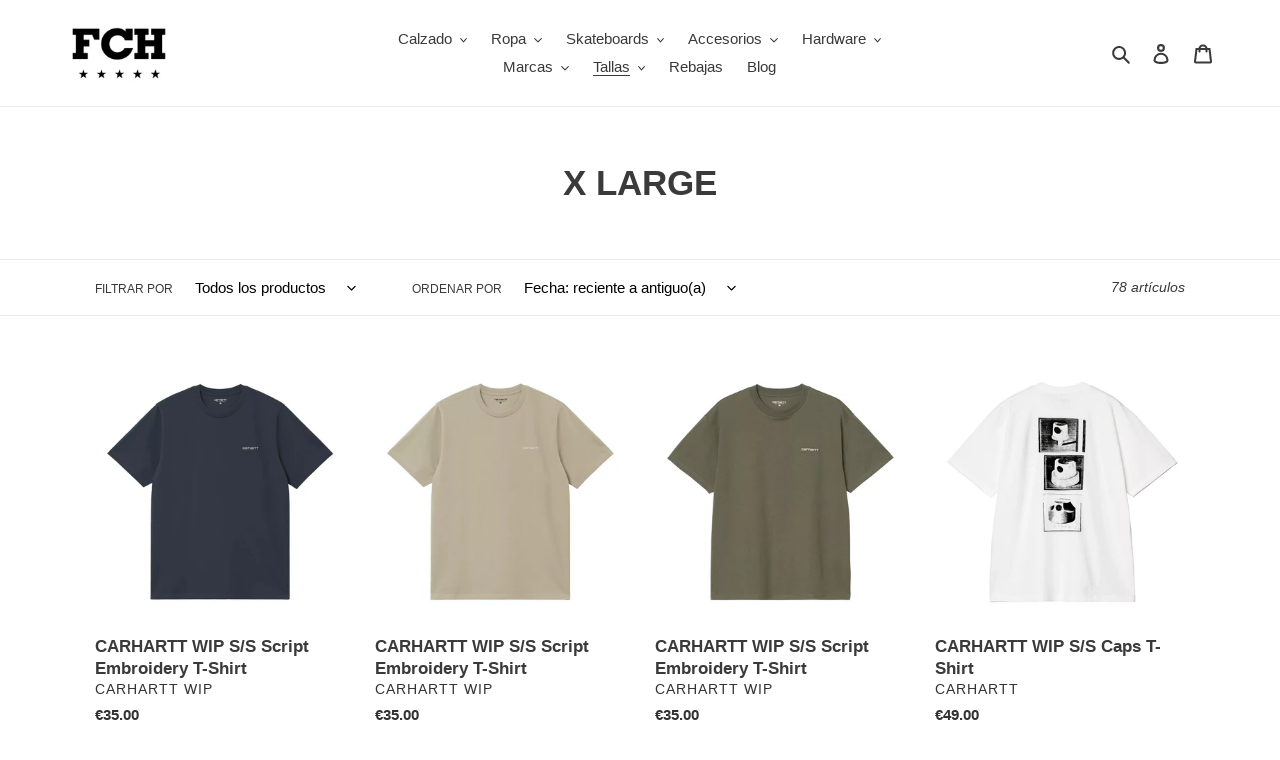

--- FILE ---
content_type: text/html; charset=utf-8
request_url: https://fchskate.com/collections/x-large
body_size: 35100
content:
<!doctype html>
<html class="no-js" lang="es">
<head>
<!-- Google tag (gtag.js) -->
<script async src="https://www.googletagmanager.com/gtag/js?id=G-24B2CV0VT5"></script>
<script>
  window.dataLayer = window.dataLayer || [];
  function gtag(){dataLayer.push(arguments);}
  gtag('js', new Date());

  gtag('config', 'G-24B2CV0VT5');
</script>
  <meta charset="utf-8">
  <meta http-equiv="X-UA-Compatible" content="IE=edge,chrome=1">
  <meta name="viewport" content="width=device-width,initial-scale=1">
  <meta name="theme-color" content="#3a3a3a">
  <link rel="canonical" href="https://fchskate.com/collections/x-large"><link rel="shortcut icon" href="//fchskate.com/cdn/shop/files/10_bw2_32x32.png?v=1614414380" type="image/png"><title>X LARGE
&ndash; FCHSKATE</title><!-- /snippets/social-meta-tags.liquid -->




<meta property="og:site_name" content="FCHSKATE">
<meta property="og:url" content="https://fchskate.com/collections/x-large">
<meta property="og:title" content="X LARGE">
<meta property="og:type" content="product.group">
<meta property="og:description" content="Skateshop est.2010 in Roses, Costa Brava stocking Polar, Alltimers, Dime MTL, Palace, Huf, Primitive, adidas, Nike SB, Vans and many more.">





<meta name="twitter:card" content="summary_large_image">
<meta name="twitter:title" content="X LARGE">
<meta name="twitter:description" content="Skateshop est.2010 in Roses, Costa Brava stocking Polar, Alltimers, Dime MTL, Palace, Huf, Primitive, adidas, Nike SB, Vans and many more.">


  <link href="//fchskate.com/cdn/shop/t/1/assets/theme.scss.css?v=40113380999111780711759259737" rel="stylesheet" type="text/css" media="all" />

  <script>
    var theme = {
      breakpoints: {
        medium: 750,
        large: 990,
        widescreen: 1400
      },
      strings: {
        addToCart: "Agregar al carrito",
        soldOut: "Agotado",
        unavailable: "No disponible",
        regularPrice: "Precio habitual",
        salePrice: "Precio de venta",
        sale: "Oferta",
        fromLowestPrice: "de [price]",
        vendor: "Proveedor",
        showMore: "Ver más",
        showLess: "Mostrar menos",
        searchFor: "Buscar",
        addressError: "No se puede encontrar esa dirección",
        addressNoResults: "No results for that address",
        addressQueryLimit: "Se ha excedido el límite de uso de la API de Google . Considere la posibilidad de actualizar a un \u003ca href=\"https:\/\/developers.google.com\/maps\/premium\/usage-limits\"\u003ePlan Premium\u003c\/a\u003e.",
        authError: "Hubo un problema de autenticación con su cuenta de Google Maps.",
        newWindow: "Abre en una nueva ventana.",
        external: "Abre sitio externo.",
        newWindowExternal: "Abre sitio externo externo en una nueva ventana.",
        removeLabel: "Eliminar [product]",
        update: "Actualizar carrito",
        quantity: "Cantidad",
        discountedTotal: "Descuento total",
        regularTotal: "Precio regular total",
        priceColumn: "Ver la columna de Precio para detalles del descuento.",
        quantityMinimumMessage: "La cantidad debe ser 1 o más",
        cartError: "Se ha producido un error al actualizar tu carrito. Vuelve a intentarlo.",
        removedItemMessage: "Eliminó \u003cspan class=\"cart__removed-product-details\"\u003e([quantity]) [link]\u003c\/span\u003e de tu carrito de compra.",
        unitPrice: "Precio unitario",
        unitPriceSeparator: "por",
        oneCartCount: "1 artículo",
        otherCartCount: "[count] artículos",
        quantityLabel: "Cantidad: [count]",
        products: "Productos",
        loading: "Cargando",
        number_of_results: "[result_number] de [results_count]",
        number_of_results_found: "[results_count] resultados encontrados",
        one_result_found: "1 resultado encontrado"
      },
      moneyFormat: "€{{amount_with_comma_separator}}",
      moneyFormatWithCurrency: "€{{amount_with_comma_separator}} EUR",
      settings: {
        predictiveSearchEnabled: true,
        predictiveSearchShowPrice: false,
        predictiveSearchShowVendor: false
      }
    }

    document.documentElement.className = document.documentElement.className.replace('no-js', 'js');
  </script><script src="//fchskate.com/cdn/shop/t/1/assets/lazysizes.js?v=94224023136283657951586533610" async="async"></script>
  <script src="//fchskate.com/cdn/shop/t/1/assets/vendor.js?v=85833464202832145531586533613" defer="defer"></script>
  <script src="//fchskate.com/cdn/shop/t/1/assets/theme.js?v=89031576585505892971586533611" defer="defer"></script>

  <script>window.performance && window.performance.mark && window.performance.mark('shopify.content_for_header.start');</script><meta name="google-site-verification" content="DXEHkoYnJBK9sBojZB-XhFcUyiKtQxzmFSx5OZB4Ed0">
<meta id="shopify-digital-wallet" name="shopify-digital-wallet" content="/26636484650/digital_wallets/dialog">
<meta name="shopify-checkout-api-token" content="9747a4d476039bad7732fdd024bb0051">
<meta id="in-context-paypal-metadata" data-shop-id="26636484650" data-venmo-supported="false" data-environment="production" data-locale="es_ES" data-paypal-v4="true" data-currency="EUR">
<link rel="alternate" type="application/atom+xml" title="Feed" href="/collections/x-large.atom" />
<link rel="next" href="/collections/x-large?page=2">
<link rel="alternate" type="application/json+oembed" href="https://fchskate.com/collections/x-large.oembed">
<script async="async" src="/checkouts/internal/preloads.js?locale=es-ES"></script>
<link rel="preconnect" href="https://shop.app" crossorigin="anonymous">
<script async="async" src="https://shop.app/checkouts/internal/preloads.js?locale=es-ES&shop_id=26636484650" crossorigin="anonymous"></script>
<script id="apple-pay-shop-capabilities" type="application/json">{"shopId":26636484650,"countryCode":"ES","currencyCode":"EUR","merchantCapabilities":["supports3DS"],"merchantId":"gid:\/\/shopify\/Shop\/26636484650","merchantName":"FCHSKATE","requiredBillingContactFields":["postalAddress","email","phone"],"requiredShippingContactFields":["postalAddress","email","phone"],"shippingType":"shipping","supportedNetworks":["visa","maestro","masterCard","amex"],"total":{"type":"pending","label":"FCHSKATE","amount":"1.00"},"shopifyPaymentsEnabled":true,"supportsSubscriptions":true}</script>
<script id="shopify-features" type="application/json">{"accessToken":"9747a4d476039bad7732fdd024bb0051","betas":["rich-media-storefront-analytics"],"domain":"fchskate.com","predictiveSearch":true,"shopId":26636484650,"locale":"es"}</script>
<script>var Shopify = Shopify || {};
Shopify.shop = "fchskate.myshopify.com";
Shopify.locale = "es";
Shopify.currency = {"active":"EUR","rate":"1.0"};
Shopify.country = "ES";
Shopify.theme = {"name":"Debut","id":79222669354,"schema_name":"Debut","schema_version":"16.5.2","theme_store_id":796,"role":"main"};
Shopify.theme.handle = "null";
Shopify.theme.style = {"id":null,"handle":null};
Shopify.cdnHost = "fchskate.com/cdn";
Shopify.routes = Shopify.routes || {};
Shopify.routes.root = "/";</script>
<script type="module">!function(o){(o.Shopify=o.Shopify||{}).modules=!0}(window);</script>
<script>!function(o){function n(){var o=[];function n(){o.push(Array.prototype.slice.apply(arguments))}return n.q=o,n}var t=o.Shopify=o.Shopify||{};t.loadFeatures=n(),t.autoloadFeatures=n()}(window);</script>
<script>
  window.ShopifyPay = window.ShopifyPay || {};
  window.ShopifyPay.apiHost = "shop.app\/pay";
  window.ShopifyPay.redirectState = null;
</script>
<script id="shop-js-analytics" type="application/json">{"pageType":"collection"}</script>
<script defer="defer" async type="module" src="//fchskate.com/cdn/shopifycloud/shop-js/modules/v2/client.init-shop-cart-sync_2Gr3Q33f.es.esm.js"></script>
<script defer="defer" async type="module" src="//fchskate.com/cdn/shopifycloud/shop-js/modules/v2/chunk.common_noJfOIa7.esm.js"></script>
<script defer="defer" async type="module" src="//fchskate.com/cdn/shopifycloud/shop-js/modules/v2/chunk.modal_Deo2FJQo.esm.js"></script>
<script type="module">
  await import("//fchskate.com/cdn/shopifycloud/shop-js/modules/v2/client.init-shop-cart-sync_2Gr3Q33f.es.esm.js");
await import("//fchskate.com/cdn/shopifycloud/shop-js/modules/v2/chunk.common_noJfOIa7.esm.js");
await import("//fchskate.com/cdn/shopifycloud/shop-js/modules/v2/chunk.modal_Deo2FJQo.esm.js");

  window.Shopify.SignInWithShop?.initShopCartSync?.({"fedCMEnabled":true,"windoidEnabled":true});

</script>
<script>
  window.Shopify = window.Shopify || {};
  if (!window.Shopify.featureAssets) window.Shopify.featureAssets = {};
  window.Shopify.featureAssets['shop-js'] = {"shop-cart-sync":["modules/v2/client.shop-cart-sync_CLKquFP5.es.esm.js","modules/v2/chunk.common_noJfOIa7.esm.js","modules/v2/chunk.modal_Deo2FJQo.esm.js"],"init-fed-cm":["modules/v2/client.init-fed-cm_UIHl99eI.es.esm.js","modules/v2/chunk.common_noJfOIa7.esm.js","modules/v2/chunk.modal_Deo2FJQo.esm.js"],"shop-cash-offers":["modules/v2/client.shop-cash-offers_CmfU17z0.es.esm.js","modules/v2/chunk.common_noJfOIa7.esm.js","modules/v2/chunk.modal_Deo2FJQo.esm.js"],"shop-login-button":["modules/v2/client.shop-login-button_TNcmr2ON.es.esm.js","modules/v2/chunk.common_noJfOIa7.esm.js","modules/v2/chunk.modal_Deo2FJQo.esm.js"],"pay-button":["modules/v2/client.pay-button_Bev6HBFS.es.esm.js","modules/v2/chunk.common_noJfOIa7.esm.js","modules/v2/chunk.modal_Deo2FJQo.esm.js"],"shop-button":["modules/v2/client.shop-button_D1FAYBb2.es.esm.js","modules/v2/chunk.common_noJfOIa7.esm.js","modules/v2/chunk.modal_Deo2FJQo.esm.js"],"avatar":["modules/v2/client.avatar_BTnouDA3.es.esm.js"],"init-windoid":["modules/v2/client.init-windoid_DEZXpPDW.es.esm.js","modules/v2/chunk.common_noJfOIa7.esm.js","modules/v2/chunk.modal_Deo2FJQo.esm.js"],"init-shop-for-new-customer-accounts":["modules/v2/client.init-shop-for-new-customer-accounts_BplbpZyb.es.esm.js","modules/v2/client.shop-login-button_TNcmr2ON.es.esm.js","modules/v2/chunk.common_noJfOIa7.esm.js","modules/v2/chunk.modal_Deo2FJQo.esm.js"],"init-shop-email-lookup-coordinator":["modules/v2/client.init-shop-email-lookup-coordinator_HqkMc84a.es.esm.js","modules/v2/chunk.common_noJfOIa7.esm.js","modules/v2/chunk.modal_Deo2FJQo.esm.js"],"init-shop-cart-sync":["modules/v2/client.init-shop-cart-sync_2Gr3Q33f.es.esm.js","modules/v2/chunk.common_noJfOIa7.esm.js","modules/v2/chunk.modal_Deo2FJQo.esm.js"],"shop-toast-manager":["modules/v2/client.shop-toast-manager_SugAQS8a.es.esm.js","modules/v2/chunk.common_noJfOIa7.esm.js","modules/v2/chunk.modal_Deo2FJQo.esm.js"],"init-customer-accounts":["modules/v2/client.init-customer-accounts_fxIyJgvX.es.esm.js","modules/v2/client.shop-login-button_TNcmr2ON.es.esm.js","modules/v2/chunk.common_noJfOIa7.esm.js","modules/v2/chunk.modal_Deo2FJQo.esm.js"],"init-customer-accounts-sign-up":["modules/v2/client.init-customer-accounts-sign-up_DnItKKRk.es.esm.js","modules/v2/client.shop-login-button_TNcmr2ON.es.esm.js","modules/v2/chunk.common_noJfOIa7.esm.js","modules/v2/chunk.modal_Deo2FJQo.esm.js"],"shop-follow-button":["modules/v2/client.shop-follow-button_Bfwbpk3m.es.esm.js","modules/v2/chunk.common_noJfOIa7.esm.js","modules/v2/chunk.modal_Deo2FJQo.esm.js"],"checkout-modal":["modules/v2/client.checkout-modal_BA6xEtNy.es.esm.js","modules/v2/chunk.common_noJfOIa7.esm.js","modules/v2/chunk.modal_Deo2FJQo.esm.js"],"shop-login":["modules/v2/client.shop-login_D2RP8Rbe.es.esm.js","modules/v2/chunk.common_noJfOIa7.esm.js","modules/v2/chunk.modal_Deo2FJQo.esm.js"],"lead-capture":["modules/v2/client.lead-capture_Dq1M6aah.es.esm.js","modules/v2/chunk.common_noJfOIa7.esm.js","modules/v2/chunk.modal_Deo2FJQo.esm.js"],"payment-terms":["modules/v2/client.payment-terms_DYWUeaxY.es.esm.js","modules/v2/chunk.common_noJfOIa7.esm.js","modules/v2/chunk.modal_Deo2FJQo.esm.js"]};
</script>
<script id="__st">var __st={"a":26636484650,"offset":3600,"reqid":"331b3d06-ddde-4789-936d-9998e29cab6f-1769326853","pageurl":"fchskate.com\/collections\/x-large","u":"d5bb0105fddb","p":"collection","rtyp":"collection","rid":175245328426};</script>
<script>window.ShopifyPaypalV4VisibilityTracking = true;</script>
<script id="captcha-bootstrap">!function(){'use strict';const t='contact',e='account',n='new_comment',o=[[t,t],['blogs',n],['comments',n],[t,'customer']],c=[[e,'customer_login'],[e,'guest_login'],[e,'recover_customer_password'],[e,'create_customer']],r=t=>t.map((([t,e])=>`form[action*='/${t}']:not([data-nocaptcha='true']) input[name='form_type'][value='${e}']`)).join(','),a=t=>()=>t?[...document.querySelectorAll(t)].map((t=>t.form)):[];function s(){const t=[...o],e=r(t);return a(e)}const i='password',u='form_key',d=['recaptcha-v3-token','g-recaptcha-response','h-captcha-response',i],f=()=>{try{return window.sessionStorage}catch{return}},m='__shopify_v',_=t=>t.elements[u];function p(t,e,n=!1){try{const o=window.sessionStorage,c=JSON.parse(o.getItem(e)),{data:r}=function(t){const{data:e,action:n}=t;return t[m]||n?{data:e,action:n}:{data:t,action:n}}(c);for(const[e,n]of Object.entries(r))t.elements[e]&&(t.elements[e].value=n);n&&o.removeItem(e)}catch(o){console.error('form repopulation failed',{error:o})}}const l='form_type',E='cptcha';function T(t){t.dataset[E]=!0}const w=window,h=w.document,L='Shopify',v='ce_forms',y='captcha';let A=!1;((t,e)=>{const n=(g='f06e6c50-85a8-45c8-87d0-21a2b65856fe',I='https://cdn.shopify.com/shopifycloud/storefront-forms-hcaptcha/ce_storefront_forms_captcha_hcaptcha.v1.5.2.iife.js',D={infoText:'Protegido por hCaptcha',privacyText:'Privacidad',termsText:'Términos'},(t,e,n)=>{const o=w[L][v],c=o.bindForm;if(c)return c(t,g,e,D).then(n);var r;o.q.push([[t,g,e,D],n]),r=I,A||(h.body.append(Object.assign(h.createElement('script'),{id:'captcha-provider',async:!0,src:r})),A=!0)});var g,I,D;w[L]=w[L]||{},w[L][v]=w[L][v]||{},w[L][v].q=[],w[L][y]=w[L][y]||{},w[L][y].protect=function(t,e){n(t,void 0,e),T(t)},Object.freeze(w[L][y]),function(t,e,n,w,h,L){const[v,y,A,g]=function(t,e,n){const i=e?o:[],u=t?c:[],d=[...i,...u],f=r(d),m=r(i),_=r(d.filter((([t,e])=>n.includes(e))));return[a(f),a(m),a(_),s()]}(w,h,L),I=t=>{const e=t.target;return e instanceof HTMLFormElement?e:e&&e.form},D=t=>v().includes(t);t.addEventListener('submit',(t=>{const e=I(t);if(!e)return;const n=D(e)&&!e.dataset.hcaptchaBound&&!e.dataset.recaptchaBound,o=_(e),c=g().includes(e)&&(!o||!o.value);(n||c)&&t.preventDefault(),c&&!n&&(function(t){try{if(!f())return;!function(t){const e=f();if(!e)return;const n=_(t);if(!n)return;const o=n.value;o&&e.removeItem(o)}(t);const e=Array.from(Array(32),(()=>Math.random().toString(36)[2])).join('');!function(t,e){_(t)||t.append(Object.assign(document.createElement('input'),{type:'hidden',name:u})),t.elements[u].value=e}(t,e),function(t,e){const n=f();if(!n)return;const o=[...t.querySelectorAll(`input[type='${i}']`)].map((({name:t})=>t)),c=[...d,...o],r={};for(const[a,s]of new FormData(t).entries())c.includes(a)||(r[a]=s);n.setItem(e,JSON.stringify({[m]:1,action:t.action,data:r}))}(t,e)}catch(e){console.error('failed to persist form',e)}}(e),e.submit())}));const S=(t,e)=>{t&&!t.dataset[E]&&(n(t,e.some((e=>e===t))),T(t))};for(const o of['focusin','change'])t.addEventListener(o,(t=>{const e=I(t);D(e)&&S(e,y())}));const B=e.get('form_key'),M=e.get(l),P=B&&M;t.addEventListener('DOMContentLoaded',(()=>{const t=y();if(P)for(const e of t)e.elements[l].value===M&&p(e,B);[...new Set([...A(),...v().filter((t=>'true'===t.dataset.shopifyCaptcha))])].forEach((e=>S(e,t)))}))}(h,new URLSearchParams(w.location.search),n,t,e,['guest_login'])})(!0,!0)}();</script>
<script integrity="sha256-4kQ18oKyAcykRKYeNunJcIwy7WH5gtpwJnB7kiuLZ1E=" data-source-attribution="shopify.loadfeatures" defer="defer" src="//fchskate.com/cdn/shopifycloud/storefront/assets/storefront/load_feature-a0a9edcb.js" crossorigin="anonymous"></script>
<script crossorigin="anonymous" defer="defer" src="//fchskate.com/cdn/shopifycloud/storefront/assets/shopify_pay/storefront-65b4c6d7.js?v=20250812"></script>
<script data-source-attribution="shopify.dynamic_checkout.dynamic.init">var Shopify=Shopify||{};Shopify.PaymentButton=Shopify.PaymentButton||{isStorefrontPortableWallets:!0,init:function(){window.Shopify.PaymentButton.init=function(){};var t=document.createElement("script");t.src="https://fchskate.com/cdn/shopifycloud/portable-wallets/latest/portable-wallets.es.js",t.type="module",document.head.appendChild(t)}};
</script>
<script data-source-attribution="shopify.dynamic_checkout.buyer_consent">
  function portableWalletsHideBuyerConsent(e){var t=document.getElementById("shopify-buyer-consent"),n=document.getElementById("shopify-subscription-policy-button");t&&n&&(t.classList.add("hidden"),t.setAttribute("aria-hidden","true"),n.removeEventListener("click",e))}function portableWalletsShowBuyerConsent(e){var t=document.getElementById("shopify-buyer-consent"),n=document.getElementById("shopify-subscription-policy-button");t&&n&&(t.classList.remove("hidden"),t.removeAttribute("aria-hidden"),n.addEventListener("click",e))}window.Shopify?.PaymentButton&&(window.Shopify.PaymentButton.hideBuyerConsent=portableWalletsHideBuyerConsent,window.Shopify.PaymentButton.showBuyerConsent=portableWalletsShowBuyerConsent);
</script>
<script data-source-attribution="shopify.dynamic_checkout.cart.bootstrap">document.addEventListener("DOMContentLoaded",(function(){function t(){return document.querySelector("shopify-accelerated-checkout-cart, shopify-accelerated-checkout")}if(t())Shopify.PaymentButton.init();else{new MutationObserver((function(e,n){t()&&(Shopify.PaymentButton.init(),n.disconnect())})).observe(document.body,{childList:!0,subtree:!0})}}));
</script>
<script id='scb4127' type='text/javascript' async='' src='https://fchskate.com/cdn/shopifycloud/privacy-banner/storefront-banner.js'></script><link id="shopify-accelerated-checkout-styles" rel="stylesheet" media="screen" href="https://fchskate.com/cdn/shopifycloud/portable-wallets/latest/accelerated-checkout-backwards-compat.css" crossorigin="anonymous">
<style id="shopify-accelerated-checkout-cart">
        #shopify-buyer-consent {
  margin-top: 1em;
  display: inline-block;
  width: 100%;
}

#shopify-buyer-consent.hidden {
  display: none;
}

#shopify-subscription-policy-button {
  background: none;
  border: none;
  padding: 0;
  text-decoration: underline;
  font-size: inherit;
  cursor: pointer;
}

#shopify-subscription-policy-button::before {
  box-shadow: none;
}

      </style>

<script>window.performance && window.performance.mark && window.performance.mark('shopify.content_for_header.end');</script>
<meta property="og:image" content="https://cdn.shopify.com/s/files/1/0266/3648/4650/files/FCH_1_copy2_b.jpg?height=628&pad_color=ffffff&v=1614402617&width=1200" />
<meta property="og:image:secure_url" content="https://cdn.shopify.com/s/files/1/0266/3648/4650/files/FCH_1_copy2_b.jpg?height=628&pad_color=ffffff&v=1614402617&width=1200" />
<meta property="og:image:width" content="1200" />
<meta property="og:image:height" content="628" />
<link href="https://monorail-edge.shopifysvc.com" rel="dns-prefetch">
<script>(function(){if ("sendBeacon" in navigator && "performance" in window) {try {var session_token_from_headers = performance.getEntriesByType('navigation')[0].serverTiming.find(x => x.name == '_s').description;} catch {var session_token_from_headers = undefined;}var session_cookie_matches = document.cookie.match(/_shopify_s=([^;]*)/);var session_token_from_cookie = session_cookie_matches && session_cookie_matches.length === 2 ? session_cookie_matches[1] : "";var session_token = session_token_from_headers || session_token_from_cookie || "";function handle_abandonment_event(e) {var entries = performance.getEntries().filter(function(entry) {return /monorail-edge.shopifysvc.com/.test(entry.name);});if (!window.abandonment_tracked && entries.length === 0) {window.abandonment_tracked = true;var currentMs = Date.now();var navigation_start = performance.timing.navigationStart;var payload = {shop_id: 26636484650,url: window.location.href,navigation_start,duration: currentMs - navigation_start,session_token,page_type: "collection"};window.navigator.sendBeacon("https://monorail-edge.shopifysvc.com/v1/produce", JSON.stringify({schema_id: "online_store_buyer_site_abandonment/1.1",payload: payload,metadata: {event_created_at_ms: currentMs,event_sent_at_ms: currentMs}}));}}window.addEventListener('pagehide', handle_abandonment_event);}}());</script>
<script id="web-pixels-manager-setup">(function e(e,d,r,n,o){if(void 0===o&&(o={}),!Boolean(null===(a=null===(i=window.Shopify)||void 0===i?void 0:i.analytics)||void 0===a?void 0:a.replayQueue)){var i,a;window.Shopify=window.Shopify||{};var t=window.Shopify;t.analytics=t.analytics||{};var s=t.analytics;s.replayQueue=[],s.publish=function(e,d,r){return s.replayQueue.push([e,d,r]),!0};try{self.performance.mark("wpm:start")}catch(e){}var l=function(){var e={modern:/Edge?\/(1{2}[4-9]|1[2-9]\d|[2-9]\d{2}|\d{4,})\.\d+(\.\d+|)|Firefox\/(1{2}[4-9]|1[2-9]\d|[2-9]\d{2}|\d{4,})\.\d+(\.\d+|)|Chrom(ium|e)\/(9{2}|\d{3,})\.\d+(\.\d+|)|(Maci|X1{2}).+ Version\/(15\.\d+|(1[6-9]|[2-9]\d|\d{3,})\.\d+)([,.]\d+|)( \(\w+\)|)( Mobile\/\w+|) Safari\/|Chrome.+OPR\/(9{2}|\d{3,})\.\d+\.\d+|(CPU[ +]OS|iPhone[ +]OS|CPU[ +]iPhone|CPU IPhone OS|CPU iPad OS)[ +]+(15[._]\d+|(1[6-9]|[2-9]\d|\d{3,})[._]\d+)([._]\d+|)|Android:?[ /-](13[3-9]|1[4-9]\d|[2-9]\d{2}|\d{4,})(\.\d+|)(\.\d+|)|Android.+Firefox\/(13[5-9]|1[4-9]\d|[2-9]\d{2}|\d{4,})\.\d+(\.\d+|)|Android.+Chrom(ium|e)\/(13[3-9]|1[4-9]\d|[2-9]\d{2}|\d{4,})\.\d+(\.\d+|)|SamsungBrowser\/([2-9]\d|\d{3,})\.\d+/,legacy:/Edge?\/(1[6-9]|[2-9]\d|\d{3,})\.\d+(\.\d+|)|Firefox\/(5[4-9]|[6-9]\d|\d{3,})\.\d+(\.\d+|)|Chrom(ium|e)\/(5[1-9]|[6-9]\d|\d{3,})\.\d+(\.\d+|)([\d.]+$|.*Safari\/(?![\d.]+ Edge\/[\d.]+$))|(Maci|X1{2}).+ Version\/(10\.\d+|(1[1-9]|[2-9]\d|\d{3,})\.\d+)([,.]\d+|)( \(\w+\)|)( Mobile\/\w+|) Safari\/|Chrome.+OPR\/(3[89]|[4-9]\d|\d{3,})\.\d+\.\d+|(CPU[ +]OS|iPhone[ +]OS|CPU[ +]iPhone|CPU IPhone OS|CPU iPad OS)[ +]+(10[._]\d+|(1[1-9]|[2-9]\d|\d{3,})[._]\d+)([._]\d+|)|Android:?[ /-](13[3-9]|1[4-9]\d|[2-9]\d{2}|\d{4,})(\.\d+|)(\.\d+|)|Mobile Safari.+OPR\/([89]\d|\d{3,})\.\d+\.\d+|Android.+Firefox\/(13[5-9]|1[4-9]\d|[2-9]\d{2}|\d{4,})\.\d+(\.\d+|)|Android.+Chrom(ium|e)\/(13[3-9]|1[4-9]\d|[2-9]\d{2}|\d{4,})\.\d+(\.\d+|)|Android.+(UC? ?Browser|UCWEB|U3)[ /]?(15\.([5-9]|\d{2,})|(1[6-9]|[2-9]\d|\d{3,})\.\d+)\.\d+|SamsungBrowser\/(5\.\d+|([6-9]|\d{2,})\.\d+)|Android.+MQ{2}Browser\/(14(\.(9|\d{2,})|)|(1[5-9]|[2-9]\d|\d{3,})(\.\d+|))(\.\d+|)|K[Aa][Ii]OS\/(3\.\d+|([4-9]|\d{2,})\.\d+)(\.\d+|)/},d=e.modern,r=e.legacy,n=navigator.userAgent;return n.match(d)?"modern":n.match(r)?"legacy":"unknown"}(),u="modern"===l?"modern":"legacy",c=(null!=n?n:{modern:"",legacy:""})[u],f=function(e){return[e.baseUrl,"/wpm","/b",e.hashVersion,"modern"===e.buildTarget?"m":"l",".js"].join("")}({baseUrl:d,hashVersion:r,buildTarget:u}),m=function(e){var d=e.version,r=e.bundleTarget,n=e.surface,o=e.pageUrl,i=e.monorailEndpoint;return{emit:function(e){var a=e.status,t=e.errorMsg,s=(new Date).getTime(),l=JSON.stringify({metadata:{event_sent_at_ms:s},events:[{schema_id:"web_pixels_manager_load/3.1",payload:{version:d,bundle_target:r,page_url:o,status:a,surface:n,error_msg:t},metadata:{event_created_at_ms:s}}]});if(!i)return console&&console.warn&&console.warn("[Web Pixels Manager] No Monorail endpoint provided, skipping logging."),!1;try{return self.navigator.sendBeacon.bind(self.navigator)(i,l)}catch(e){}var u=new XMLHttpRequest;try{return u.open("POST",i,!0),u.setRequestHeader("Content-Type","text/plain"),u.send(l),!0}catch(e){return console&&console.warn&&console.warn("[Web Pixels Manager] Got an unhandled error while logging to Monorail."),!1}}}}({version:r,bundleTarget:l,surface:e.surface,pageUrl:self.location.href,monorailEndpoint:e.monorailEndpoint});try{o.browserTarget=l,function(e){var d=e.src,r=e.async,n=void 0===r||r,o=e.onload,i=e.onerror,a=e.sri,t=e.scriptDataAttributes,s=void 0===t?{}:t,l=document.createElement("script"),u=document.querySelector("head"),c=document.querySelector("body");if(l.async=n,l.src=d,a&&(l.integrity=a,l.crossOrigin="anonymous"),s)for(var f in s)if(Object.prototype.hasOwnProperty.call(s,f))try{l.dataset[f]=s[f]}catch(e){}if(o&&l.addEventListener("load",o),i&&l.addEventListener("error",i),u)u.appendChild(l);else{if(!c)throw new Error("Did not find a head or body element to append the script");c.appendChild(l)}}({src:f,async:!0,onload:function(){if(!function(){var e,d;return Boolean(null===(d=null===(e=window.Shopify)||void 0===e?void 0:e.analytics)||void 0===d?void 0:d.initialized)}()){var d=window.webPixelsManager.init(e)||void 0;if(d){var r=window.Shopify.analytics;r.replayQueue.forEach((function(e){var r=e[0],n=e[1],o=e[2];d.publishCustomEvent(r,n,o)})),r.replayQueue=[],r.publish=d.publishCustomEvent,r.visitor=d.visitor,r.initialized=!0}}},onerror:function(){return m.emit({status:"failed",errorMsg:"".concat(f," has failed to load")})},sri:function(e){var d=/^sha384-[A-Za-z0-9+/=]+$/;return"string"==typeof e&&d.test(e)}(c)?c:"",scriptDataAttributes:o}),m.emit({status:"loading"})}catch(e){m.emit({status:"failed",errorMsg:(null==e?void 0:e.message)||"Unknown error"})}}})({shopId: 26636484650,storefrontBaseUrl: "https://fchskate.com",extensionsBaseUrl: "https://extensions.shopifycdn.com/cdn/shopifycloud/web-pixels-manager",monorailEndpoint: "https://monorail-edge.shopifysvc.com/unstable/produce_batch",surface: "storefront-renderer",enabledBetaFlags: ["2dca8a86"],webPixelsConfigList: [{"id":"896205133","configuration":"{\"config\":\"{\\\"pixel_id\\\":\\\"G-24B2CV0VT5\\\",\\\"target_country\\\":\\\"ES\\\",\\\"gtag_events\\\":[{\\\"type\\\":\\\"begin_checkout\\\",\\\"action_label\\\":\\\"G-24B2CV0VT5\\\"},{\\\"type\\\":\\\"search\\\",\\\"action_label\\\":\\\"G-24B2CV0VT5\\\"},{\\\"type\\\":\\\"view_item\\\",\\\"action_label\\\":[\\\"G-24B2CV0VT5\\\",\\\"MC-4CQK9LGJWX\\\"]},{\\\"type\\\":\\\"purchase\\\",\\\"action_label\\\":[\\\"G-24B2CV0VT5\\\",\\\"MC-4CQK9LGJWX\\\"]},{\\\"type\\\":\\\"page_view\\\",\\\"action_label\\\":[\\\"G-24B2CV0VT5\\\",\\\"MC-4CQK9LGJWX\\\"]},{\\\"type\\\":\\\"add_payment_info\\\",\\\"action_label\\\":\\\"G-24B2CV0VT5\\\"},{\\\"type\\\":\\\"add_to_cart\\\",\\\"action_label\\\":\\\"G-24B2CV0VT5\\\"}],\\\"enable_monitoring_mode\\\":false}\"}","eventPayloadVersion":"v1","runtimeContext":"OPEN","scriptVersion":"b2a88bafab3e21179ed38636efcd8a93","type":"APP","apiClientId":1780363,"privacyPurposes":[],"dataSharingAdjustments":{"protectedCustomerApprovalScopes":["read_customer_address","read_customer_email","read_customer_name","read_customer_personal_data","read_customer_phone"]}},{"id":"189661517","eventPayloadVersion":"v1","runtimeContext":"LAX","scriptVersion":"1","type":"CUSTOM","privacyPurposes":["ANALYTICS"],"name":"Google Analytics tag (migrated)"},{"id":"shopify-app-pixel","configuration":"{}","eventPayloadVersion":"v1","runtimeContext":"STRICT","scriptVersion":"0450","apiClientId":"shopify-pixel","type":"APP","privacyPurposes":["ANALYTICS","MARKETING"]},{"id":"shopify-custom-pixel","eventPayloadVersion":"v1","runtimeContext":"LAX","scriptVersion":"0450","apiClientId":"shopify-pixel","type":"CUSTOM","privacyPurposes":["ANALYTICS","MARKETING"]}],isMerchantRequest: false,initData: {"shop":{"name":"FCHSKATE","paymentSettings":{"currencyCode":"EUR"},"myshopifyDomain":"fchskate.myshopify.com","countryCode":"ES","storefrontUrl":"https:\/\/fchskate.com"},"customer":null,"cart":null,"checkout":null,"productVariants":[],"purchasingCompany":null},},"https://fchskate.com/cdn","fcfee988w5aeb613cpc8e4bc33m6693e112",{"modern":"","legacy":""},{"shopId":"26636484650","storefrontBaseUrl":"https:\/\/fchskate.com","extensionBaseUrl":"https:\/\/extensions.shopifycdn.com\/cdn\/shopifycloud\/web-pixels-manager","surface":"storefront-renderer","enabledBetaFlags":"[\"2dca8a86\"]","isMerchantRequest":"false","hashVersion":"fcfee988w5aeb613cpc8e4bc33m6693e112","publish":"custom","events":"[[\"page_viewed\",{}],[\"collection_viewed\",{\"collection\":{\"id\":\"175245328426\",\"title\":\"X LARGE\",\"productVariants\":[{\"price\":{\"amount\":35.0,\"currencyCode\":\"EUR\"},\"product\":{\"title\":\"CARHARTT WIP S\/S Script Embroidery T-Shirt\",\"vendor\":\"CARHARTT WIP\",\"id\":\"10503399440717\",\"untranslatedTitle\":\"CARHARTT WIP S\/S Script Embroidery T-Shirt\",\"url\":\"\/products\/carhartt-wip-s-s-script-embroidery-t-shirt-deep-night-white-i030435\",\"type\":\"CAMISETAS\"},\"id\":\"53226798055757\",\"image\":{\"src\":\"\/\/fchskate.com\/cdn\/shop\/files\/CARHARTTWIPScriptEmbroideryTeeDeepNightWhiteI0304351.jpg?v=1769084336\"},\"sku\":null,\"title\":\"XS\",\"untranslatedTitle\":\"XS\"},{\"price\":{\"amount\":35.0,\"currencyCode\":\"EUR\"},\"product\":{\"title\":\"CARHARTT WIP S\/S Script Embroidery T-Shirt\",\"vendor\":\"CARHARTT WIP\",\"id\":\"10503397900621\",\"untranslatedTitle\":\"CARHARTT WIP S\/S Script Embroidery T-Shirt\",\"url\":\"\/products\/carhartt-wip-s-s-script-embroidery-t-shirt-barchan-white-i030435\",\"type\":\"CAMISETAS\"},\"id\":\"53226772169037\",\"image\":{\"src\":\"\/\/fchskate.com\/cdn\/shop\/files\/CARHARTTWIPScriptEmbroideryTeeBarchanWhiteI0304351.jpg?v=1769084268\"},\"sku\":null,\"title\":\"XS\",\"untranslatedTitle\":\"XS\"},{\"price\":{\"amount\":35.0,\"currencyCode\":\"EUR\"},\"product\":{\"title\":\"CARHARTT WIP S\/S Script Embroidery T-Shirt\",\"vendor\":\"CARHARTT WIP\",\"id\":\"10503393706317\",\"untranslatedTitle\":\"CARHARTT WIP S\/S Script Embroidery T-Shirt\",\"url\":\"\/products\/carhartt-wip-s-s-script-embroidery-t-shirt-leaf-white-i030435\",\"type\":\"CAMISETAS\"},\"id\":\"53226714792269\",\"image\":{\"src\":\"\/\/fchskate.com\/cdn\/shop\/files\/CARHARTTWIPScriptEmbroideryTeeLeafWhiteI0304351.jpg?v=1769084168\"},\"sku\":null,\"title\":\"XS\",\"untranslatedTitle\":\"XS\"},{\"price\":{\"amount\":49.0,\"currencyCode\":\"EUR\"},\"product\":{\"title\":\"CARHARTT WIP S\/S Caps T-Shirt\",\"vendor\":\"CARHARTT\",\"id\":\"10402984952141\",\"untranslatedTitle\":\"CARHARTT WIP S\/S Caps T-Shirt\",\"url\":\"\/products\/carhartt-wip-s-s-caps-t-shirt-white-i036012\",\"type\":\"CAMISETAS\"},\"id\":\"52856246272333\",\"image\":{\"src\":\"\/\/fchskate.com\/cdn\/shop\/files\/CARHARTT_WIP_SS_CAPS_Tee_I036012_White_2.jpg?v=1764333448\"},\"sku\":null,\"title\":\"XS\",\"untranslatedTitle\":\"XS\"},{\"price\":{\"amount\":69.0,\"currencyCode\":\"EUR\"},\"product\":{\"title\":\"STÜSSY Long Range Tee\",\"vendor\":\"STÜSSY\",\"id\":\"10372174184781\",\"untranslatedTitle\":\"STÜSSY Long Range Tee\",\"url\":\"\/products\/stussy-long-range-tee-white-1905142-1201\",\"type\":\"CAMISETAS\"},\"id\":\"52755085853005\",\"image\":{\"src\":\"\/\/fchskate.com\/cdn\/shop\/files\/STUSSY_Long_Range_Tee_White_1905142_1201_a.jpg?v=1762958435\"},\"sku\":null,\"title\":\"S\",\"untranslatedTitle\":\"S\"},{\"price\":{\"amount\":69.0,\"currencyCode\":\"EUR\"},\"product\":{\"title\":\"STÜSSY Fawn Tee\",\"vendor\":\"STÜSSY\",\"id\":\"10372170416461\",\"untranslatedTitle\":\"STÜSSY Fawn Tee\",\"url\":\"\/products\/stussy-fawn-tee-white-1905143-1201\",\"type\":\"CAMISETAS\"},\"id\":\"52755069534541\",\"image\":{\"src\":\"\/\/fchskate.com\/cdn\/shop\/files\/STUSSYFawnTeeWhite19051431201a.jpg?v=1762953961\"},\"sku\":null,\"title\":\"S\",\"untranslatedTitle\":\"S\"},{\"price\":{\"amount\":159.0,\"currencyCode\":\"EUR\"},\"product\":{\"title\":\"CARHARTT WIP Hooded Vista Sweat\",\"vendor\":\"CARHARTT WIP\",\"id\":\"10297792627021\",\"untranslatedTitle\":\"CARHARTT WIP Hooded Vista Sweat\",\"url\":\"\/products\/carhartt-wip-hooded-vista-sweat-i029523-black-garment-dyed\",\"type\":\"SUDADERAS\"},\"id\":\"52501941256525\",\"image\":{\"src\":\"\/\/fchskate.com\/cdn\/shop\/files\/CARHARTT_WIP_Hooded_Vista_Sweat_I029523_Black_Garment_Dyed_2.jpg?v=1759250059\"},\"sku\":null,\"title\":\"XS\",\"untranslatedTitle\":\"XS\"},{\"price\":{\"amount\":49.0,\"currencyCode\":\"EUR\"},\"product\":{\"title\":\"CARHARTT WIP S\/S Vista T-Shirt\",\"vendor\":\"CARHARTT WIP\",\"id\":\"10297764577613\",\"untranslatedTitle\":\"CARHARTT WIP S\/S Vista T-Shirt\",\"url\":\"\/products\/carhartt-wip-s-s-vista-t-shirt-i030780-black-garment-dyed\",\"type\":\"CAMISETAS\"},\"id\":\"52501885583693\",\"image\":{\"src\":\"\/\/fchskate.com\/cdn\/shop\/files\/CARHARTTWIPVistaTeeI030780BlackGarmentdyed1.jpg?v=1759249371\"},\"sku\":null,\"title\":\"XS\",\"untranslatedTitle\":\"XS\"},{\"price\":{\"amount\":49.0,\"currencyCode\":\"EUR\"},\"product\":{\"title\":\"CARHARTT WIP S\/S No Play T-Shirt\",\"vendor\":\"CARHARTT\",\"id\":\"10266900595021\",\"untranslatedTitle\":\"CARHARTT WIP S\/S No Play T-Shirt\",\"url\":\"\/products\/carhartt-wip-s-s-no-play-t-shirt-white\",\"type\":\"CAMISETAS\"},\"id\":\"52399656304973\",\"image\":{\"src\":\"\/\/fchskate.com\/cdn\/shop\/files\/CARHARTTWIPSSNoPlayTeeI035452White1.jpg?v=1757607267\"},\"sku\":null,\"title\":\"XS\",\"untranslatedTitle\":\"XS\"},{\"price\":{\"amount\":69.0,\"currencyCode\":\"EUR\"},\"product\":{\"title\":\"STÜSSY Serpent Pigment Dyed Tee\",\"vendor\":\"STÜSSY\",\"id\":\"10260000309581\",\"untranslatedTitle\":\"STÜSSY Serpent Pigment Dyed Tee\",\"url\":\"\/products\/stussy-serpent-pigment-dyed-tee-navy-1905126-0806\",\"type\":\"CAMISETAS\"},\"id\":\"52373820604749\",\"image\":{\"src\":\"\/\/fchskate.com\/cdn\/shop\/files\/STUSSYSerpentPigmentDyedTeeNavy19051260806b.jpg?v=1757179283\"},\"sku\":null,\"title\":\"S\",\"untranslatedTitle\":\"S\"},{\"price\":{\"amount\":69.0,\"currencyCode\":\"EUR\"},\"product\":{\"title\":\"STÜSSY Serpent Pigment Dyed Tee\",\"vendor\":\"STÜSSY\",\"id\":\"10260000211277\",\"untranslatedTitle\":\"STÜSSY Serpent Pigment Dyed Tee\",\"url\":\"\/products\/stussy-serpent-pigment-dyed-tee-pine-1905126-0460\",\"type\":\"CAMISETAS\"},\"id\":\"52373820047693\",\"image\":{\"src\":\"\/\/fchskate.com\/cdn\/shop\/files\/STUSSYSerpentPigmentDyedTeePine19051260460a.jpg?v=1757179202\"},\"sku\":null,\"title\":\"S\",\"untranslatedTitle\":\"S\"},{\"price\":{\"amount\":69.0,\"currencyCode\":\"EUR\"},\"product\":{\"title\":\"STÜSSY Serpent Pigment Dyed Tee\",\"vendor\":\"STÜSSY\",\"id\":\"10260000080205\",\"untranslatedTitle\":\"STÜSSY Serpent Pigment Dyed Tee\",\"url\":\"\/products\/stussy-serpent-pigment-dyed-tee-natural-1905126-1002\",\"type\":\"CAMISETAS\"},\"id\":\"52373819818317\",\"image\":{\"src\":\"\/\/fchskate.com\/cdn\/shop\/files\/STUSSYSerpentPigmentDyedTeeNatural19051261002a.jpg?v=1757179142\"},\"sku\":null,\"title\":\"S\",\"untranslatedTitle\":\"S\"},{\"price\":{\"amount\":69.0,\"currencyCode\":\"EUR\"},\"product\":{\"title\":\"STÜSSY Built To Last Pigment Dyed Tee\",\"vendor\":\"STÜSSY\",\"id\":\"10259997458765\",\"untranslatedTitle\":\"STÜSSY Built To Last Pigment Dyed Tee\",\"url\":\"\/products\/stussy-built-to-last-pigment-dyed-tee-navy-1905125-0806\",\"type\":\"CAMISETAS\"},\"id\":\"52373804908877\",\"image\":{\"src\":\"\/\/fchskate.com\/cdn\/shop\/files\/STUSSYBuiltToLastPigmentDyedTeeNavy19051250806b.jpg?v=1757178648\"},\"sku\":null,\"title\":\"S\",\"untranslatedTitle\":\"S\"},{\"price\":{\"amount\":69.0,\"currencyCode\":\"EUR\"},\"product\":{\"title\":\"STÜSSY Built To Last Pigment Dyed Tee\",\"vendor\":\"STÜSSY\",\"id\":\"10259997065549\",\"untranslatedTitle\":\"STÜSSY Built To Last Pigment Dyed Tee\",\"url\":\"\/products\/stussy-built-to-last-pigment-dyed-tee-natural-1905125-1002\",\"type\":\"CAMISETAS\"},\"id\":\"52373803860301\",\"image\":{\"src\":\"\/\/fchskate.com\/cdn\/shop\/files\/STUSSYBuiltToLastPigmentDyedTeeNatural19051251002b.jpg?v=1757178505\"},\"sku\":null,\"title\":\"S\",\"untranslatedTitle\":\"S\"},{\"price\":{\"amount\":69.0,\"currencyCode\":\"EUR\"},\"product\":{\"title\":\"STÜSSY Cross Dot Pigment Dyed Tee\",\"vendor\":\"STÜSSY\",\"id\":\"10259522584909\",\"untranslatedTitle\":\"STÜSSY Cross Dot Pigment Dyed Tee\",\"url\":\"\/products\/stussy-cross-dot-pigment-dyed-tee-natural-1905112\",\"type\":\"CAMISETAS\"},\"id\":\"52372371669325\",\"image\":{\"src\":\"\/\/fchskate.com\/cdn\/shop\/files\/STUSSYCrossDotPigmentDyedTeeNatural1905112b.jpg?v=1757154965\"},\"sku\":null,\"title\":\"S\",\"untranslatedTitle\":\"S\"},{\"price\":{\"amount\":69.0,\"currencyCode\":\"EUR\"},\"product\":{\"title\":\"STÜSSY Superior Quality Tee\",\"vendor\":\"STÜSSY\",\"id\":\"10259518259533\",\"untranslatedTitle\":\"STÜSSY Superior Quality Tee\",\"url\":\"\/products\/stussy-superior-quality-tee-black-1905106\",\"type\":\"CAMISETAS\"},\"id\":\"52372361609549\",\"image\":{\"src\":\"\/\/fchskate.com\/cdn\/shop\/files\/STUSSYSuperiorQualityTeeBlack1905106a.jpg?v=1757154598\"},\"sku\":null,\"title\":\"S\",\"untranslatedTitle\":\"S\"},{\"price\":{\"amount\":59.0,\"currencyCode\":\"EUR\"},\"product\":{\"title\":\"STÜSSY Blaze Tee\",\"vendor\":\"STÜSSY\",\"id\":\"10258198823245\",\"untranslatedTitle\":\"STÜSSY Blaze Tee\",\"url\":\"\/products\/stussy-blaze-tee-white-1905129\",\"type\":\"CAMISETAS\"},\"id\":\"52369611358541\",\"image\":{\"src\":\"\/\/fchskate.com\/cdn\/shop\/files\/STUSSYBlazeTeeWhite1905129a.jpg?v=1757102808\"},\"sku\":null,\"title\":\"S\",\"untranslatedTitle\":\"S\"},{\"price\":{\"amount\":59.0,\"currencyCode\":\"EUR\"},\"product\":{\"title\":\"STÜSSY Blaze Tee\",\"vendor\":\"STÜSSY\",\"id\":\"10258197872973\",\"untranslatedTitle\":\"STÜSSY Blaze Tee\",\"url\":\"\/products\/stussy-blaze-tee-black-1905129\",\"type\":\"CAMISETAS\"},\"id\":\"52369610277197\",\"image\":{\"src\":\"\/\/fchskate.com\/cdn\/shop\/files\/STUSSYBlazeTeeBlack1905129a.jpg?v=1757102722\"},\"sku\":null,\"title\":\"S\",\"untranslatedTitle\":\"S\"},{\"price\":{\"amount\":69.0,\"currencyCode\":\"EUR\"},\"product\":{\"title\":\"STÜSSY Tough Gear International Tee\",\"vendor\":\"STÜSSY\",\"id\":\"10258196758861\",\"untranslatedTitle\":\"STÜSSY Tough Gear International Tee\",\"url\":\"\/products\/stussy-tough-gear-international-tee-white-1905101\",\"type\":\"CAMISETAS\"},\"id\":\"52369608900941\",\"image\":{\"src\":\"\/\/fchskate.com\/cdn\/shop\/files\/STUSSYToughGearIntPigmentDyedTeeWhite1905101a.jpg?v=1757102666\"},\"sku\":null,\"title\":\"S\",\"untranslatedTitle\":\"S\"},{\"price\":{\"amount\":59.0,\"currencyCode\":\"EUR\"},\"product\":{\"title\":\"STÜSSY Jumbo Pigment Dyed Tee\",\"vendor\":\"STÜSSY\",\"id\":\"10258163007821\",\"untranslatedTitle\":\"STÜSSY Jumbo Pigment Dyed Tee\",\"url\":\"\/products\/stussy-jumbo-pigment-dyed-tee-elm-1905078\",\"type\":\"CAMISETAS\"},\"id\":\"52369569644877\",\"image\":{\"src\":\"\/\/fchskate.com\/cdn\/shop\/files\/STUSSYJumboPigmentDyedTeeElm1905078a.jpg?v=1757102454\"},\"sku\":null,\"title\":\"S\",\"untranslatedTitle\":\"S\"},{\"price\":{\"amount\":59.0,\"currencyCode\":\"EUR\"},\"product\":{\"title\":\"STÜSSY Jumbo Pigment Dyed Tee\",\"vendor\":\"STÜSSY\",\"id\":\"10258160025933\",\"untranslatedTitle\":\"STÜSSY Jumbo Pigment Dyed Tee\",\"url\":\"\/products\/stussy-jumbo-pigment-dyed-tee-navy-1905078\",\"type\":\"CAMISETAS\"},\"id\":\"52369564303693\",\"image\":{\"src\":\"\/\/fchskate.com\/cdn\/shop\/files\/STUSSYJumboPigmentDyedTeeNavy1905078a.jpg?v=1757102309\"},\"sku\":null,\"title\":\"S\",\"untranslatedTitle\":\"S\"},{\"price\":{\"amount\":59.0,\"currencyCode\":\"EUR\"},\"product\":{\"title\":\"STÜSSY Jumbo Pigment Dyed Tee\",\"vendor\":\"STÜSSY\",\"id\":\"10258159763789\",\"untranslatedTitle\":\"STÜSSY Jumbo Pigment Dyed Tee\",\"url\":\"\/products\/stussy-jumbo-pigment-dyed-tee-grape-1905078\",\"type\":\"CAMISETAS\"},\"id\":\"52369563910477\",\"image\":{\"src\":\"\/\/fchskate.com\/cdn\/shop\/files\/STUSSYJumboPigmentDyedTeeGrape1905078a.jpg?v=1757102182\"},\"sku\":null,\"title\":\"S\",\"untranslatedTitle\":\"S\"},{\"price\":{\"amount\":59.0,\"currencyCode\":\"EUR\"},\"product\":{\"title\":\"STÜSSY Jumbo Pigment Dyed Tee\",\"vendor\":\"STÜSSY\",\"id\":\"10258159599949\",\"untranslatedTitle\":\"STÜSSY Jumbo Pigment Dyed Tee\",\"url\":\"\/products\/stussy-jumbo-pigment-dyed-tee-black-1905078\",\"type\":\"CAMISETAS\"},\"id\":\"52369563484493\",\"image\":{\"src\":\"\/\/fchskate.com\/cdn\/shop\/files\/STUSSYJumboPigmentDyedTeeBlack1905078a_ac2a0623-d920-4bb9-a39b-71249c95bb8f.jpg?v=1757269834\"},\"sku\":null,\"title\":\"S\",\"untranslatedTitle\":\"S\"},{\"price\":{\"amount\":59.0,\"currencyCode\":\"EUR\"},\"product\":{\"title\":\"STÜSSY Jumbo Pigment Dyed Tee\",\"vendor\":\"STÜSSY\",\"id\":\"10258159272269\",\"untranslatedTitle\":\"STÜSSY Jumbo Pigment Dyed Tee\",\"url\":\"\/products\/stussy-jumbo-pigment-dyed-tee-natural-1905078\",\"type\":\"CAMISETAS\"},\"id\":\"52369562861901\",\"image\":{\"src\":\"\/\/fchskate.com\/cdn\/shop\/files\/STUSSYJumboPigmentDyedTeeNatural1905078a.jpg?v=1757102073\"},\"sku\":null,\"title\":\"S\",\"untranslatedTitle\":\"S\"}]}}]]"});</script><script>
  window.ShopifyAnalytics = window.ShopifyAnalytics || {};
  window.ShopifyAnalytics.meta = window.ShopifyAnalytics.meta || {};
  window.ShopifyAnalytics.meta.currency = 'EUR';
  var meta = {"products":[{"id":10503399440717,"gid":"gid:\/\/shopify\/Product\/10503399440717","vendor":"CARHARTT WIP","type":"CAMISETAS","handle":"carhartt-wip-s-s-script-embroidery-t-shirt-deep-night-white-i030435","variants":[{"id":53226798055757,"price":3500,"name":"CARHARTT WIP S\/S Script Embroidery T-Shirt - XS","public_title":"XS","sku":null},{"id":53226798088525,"price":3500,"name":"CARHARTT WIP S\/S Script Embroidery T-Shirt - S","public_title":"S","sku":null},{"id":53226798121293,"price":3500,"name":"CARHARTT WIP S\/S Script Embroidery T-Shirt - M","public_title":"M","sku":null},{"id":53226798154061,"price":3500,"name":"CARHARTT WIP S\/S Script Embroidery T-Shirt - L","public_title":"L","sku":null},{"id":53226798186829,"price":3500,"name":"CARHARTT WIP S\/S Script Embroidery T-Shirt - XL","public_title":"XL","sku":null}],"remote":false},{"id":10503397900621,"gid":"gid:\/\/shopify\/Product\/10503397900621","vendor":"CARHARTT WIP","type":"CAMISETAS","handle":"carhartt-wip-s-s-script-embroidery-t-shirt-barchan-white-i030435","variants":[{"id":53226772169037,"price":3500,"name":"CARHARTT WIP S\/S Script Embroidery T-Shirt - XS","public_title":"XS","sku":null},{"id":53226772201805,"price":3500,"name":"CARHARTT WIP S\/S Script Embroidery T-Shirt - S","public_title":"S","sku":null},{"id":53226772234573,"price":3500,"name":"CARHARTT WIP S\/S Script Embroidery T-Shirt - M","public_title":"M","sku":null},{"id":53226772267341,"price":3500,"name":"CARHARTT WIP S\/S Script Embroidery T-Shirt - L","public_title":"L","sku":null},{"id":53226772300109,"price":3500,"name":"CARHARTT WIP S\/S Script Embroidery T-Shirt - XL","public_title":"XL","sku":null}],"remote":false},{"id":10503393706317,"gid":"gid:\/\/shopify\/Product\/10503393706317","vendor":"CARHARTT WIP","type":"CAMISETAS","handle":"carhartt-wip-s-s-script-embroidery-t-shirt-leaf-white-i030435","variants":[{"id":53226714792269,"price":3500,"name":"CARHARTT WIP S\/S Script Embroidery T-Shirt - XS","public_title":"XS","sku":null},{"id":53226714825037,"price":3500,"name":"CARHARTT WIP S\/S Script Embroidery T-Shirt - S","public_title":"S","sku":null},{"id":53226714857805,"price":3500,"name":"CARHARTT WIP S\/S Script Embroidery T-Shirt - M","public_title":"M","sku":null},{"id":53226714890573,"price":3500,"name":"CARHARTT WIP S\/S Script Embroidery T-Shirt - L","public_title":"L","sku":null},{"id":53226714923341,"price":3500,"name":"CARHARTT WIP S\/S Script Embroidery T-Shirt - XL","public_title":"XL","sku":null}],"remote":false},{"id":10402984952141,"gid":"gid:\/\/shopify\/Product\/10402984952141","vendor":"CARHARTT","type":"CAMISETAS","handle":"carhartt-wip-s-s-caps-t-shirt-white-i036012","variants":[{"id":52856246272333,"price":4900,"name":"CARHARTT WIP S\/S Caps T-Shirt - XS","public_title":"XS","sku":null},{"id":52856246305101,"price":4900,"name":"CARHARTT WIP S\/S Caps T-Shirt - S","public_title":"S","sku":null},{"id":52856246337869,"price":4900,"name":"CARHARTT WIP S\/S Caps T-Shirt - M","public_title":"M","sku":null},{"id":52856246370637,"price":4900,"name":"CARHARTT WIP S\/S Caps T-Shirt - L","public_title":"L","sku":null},{"id":52856246403405,"price":4900,"name":"CARHARTT WIP S\/S Caps T-Shirt - XL","public_title":"XL","sku":null}],"remote":false},{"id":10372174184781,"gid":"gid:\/\/shopify\/Product\/10372174184781","vendor":"STÜSSY","type":"CAMISETAS","handle":"stussy-long-range-tee-white-1905142-1201","variants":[{"id":52755085853005,"price":6900,"name":"STÜSSY Long Range Tee - S","public_title":"S","sku":null},{"id":52755085885773,"price":6900,"name":"STÜSSY Long Range Tee - M","public_title":"M","sku":null},{"id":52755085918541,"price":6900,"name":"STÜSSY Long Range Tee - L","public_title":"L","sku":null},{"id":52755085951309,"price":6900,"name":"STÜSSY Long Range Tee - XL","public_title":"XL","sku":null}],"remote":false},{"id":10372170416461,"gid":"gid:\/\/shopify\/Product\/10372170416461","vendor":"STÜSSY","type":"CAMISETAS","handle":"stussy-fawn-tee-white-1905143-1201","variants":[{"id":52755069534541,"price":6900,"name":"STÜSSY Fawn Tee - S","public_title":"S","sku":null},{"id":52755069567309,"price":6900,"name":"STÜSSY Fawn Tee - M","public_title":"M","sku":null},{"id":52755069600077,"price":6900,"name":"STÜSSY Fawn Tee - L","public_title":"L","sku":null},{"id":52755069632845,"price":6900,"name":"STÜSSY Fawn Tee - XL","public_title":"XL","sku":null}],"remote":false},{"id":10297792627021,"gid":"gid:\/\/shopify\/Product\/10297792627021","vendor":"CARHARTT WIP","type":"SUDADERAS","handle":"carhartt-wip-hooded-vista-sweat-i029523-black-garment-dyed","variants":[{"id":52501941256525,"price":15900,"name":"CARHARTT WIP Hooded Vista Sweat - XS","public_title":"XS","sku":null},{"id":52501941289293,"price":15900,"name":"CARHARTT WIP Hooded Vista Sweat - S","public_title":"S","sku":null},{"id":52501941322061,"price":15900,"name":"CARHARTT WIP Hooded Vista Sweat - M","public_title":"M","sku":null},{"id":52501941354829,"price":15900,"name":"CARHARTT WIP Hooded Vista Sweat - L","public_title":"L","sku":null},{"id":52501941387597,"price":15900,"name":"CARHARTT WIP Hooded Vista Sweat - XL","public_title":"XL","sku":null}],"remote":false},{"id":10297764577613,"gid":"gid:\/\/shopify\/Product\/10297764577613","vendor":"CARHARTT WIP","type":"CAMISETAS","handle":"carhartt-wip-s-s-vista-t-shirt-i030780-black-garment-dyed","variants":[{"id":52501885583693,"price":4900,"name":"CARHARTT WIP S\/S Vista T-Shirt - XS","public_title":"XS","sku":null},{"id":52501885616461,"price":4900,"name":"CARHARTT WIP S\/S Vista T-Shirt - S","public_title":"S","sku":null},{"id":52501885649229,"price":4900,"name":"CARHARTT WIP S\/S Vista T-Shirt - M","public_title":"M","sku":null},{"id":52501885681997,"price":4900,"name":"CARHARTT WIP S\/S Vista T-Shirt - L","public_title":"L","sku":null},{"id":52501885714765,"price":4900,"name":"CARHARTT WIP S\/S Vista T-Shirt - XL","public_title":"XL","sku":null}],"remote":false},{"id":10266900595021,"gid":"gid:\/\/shopify\/Product\/10266900595021","vendor":"CARHARTT","type":"CAMISETAS","handle":"carhartt-wip-s-s-no-play-t-shirt-white","variants":[{"id":52399656304973,"price":4900,"name":"CARHARTT WIP S\/S No Play T-Shirt - XS","public_title":"XS","sku":null},{"id":52399656337741,"price":4900,"name":"CARHARTT WIP S\/S No Play T-Shirt - S","public_title":"S","sku":null},{"id":52399656370509,"price":4900,"name":"CARHARTT WIP S\/S No Play T-Shirt - M","public_title":"M","sku":null},{"id":52399656403277,"price":4900,"name":"CARHARTT WIP S\/S No Play T-Shirt - L","public_title":"L","sku":null},{"id":52399656436045,"price":4900,"name":"CARHARTT WIP S\/S No Play T-Shirt - XL","public_title":"XL","sku":null}],"remote":false},{"id":10260000309581,"gid":"gid:\/\/shopify\/Product\/10260000309581","vendor":"STÜSSY","type":"CAMISETAS","handle":"stussy-serpent-pigment-dyed-tee-navy-1905126-0806","variants":[{"id":52373820604749,"price":6900,"name":"STÜSSY Serpent Pigment Dyed Tee - S","public_title":"S","sku":null},{"id":52373820637517,"price":6900,"name":"STÜSSY Serpent Pigment Dyed Tee - M","public_title":"M","sku":null},{"id":52373820670285,"price":6900,"name":"STÜSSY Serpent Pigment Dyed Tee - L","public_title":"L","sku":null},{"id":52373820703053,"price":6900,"name":"STÜSSY Serpent Pigment Dyed Tee - XL","public_title":"XL","sku":null}],"remote":false},{"id":10260000211277,"gid":"gid:\/\/shopify\/Product\/10260000211277","vendor":"STÜSSY","type":"CAMISETAS","handle":"stussy-serpent-pigment-dyed-tee-pine-1905126-0460","variants":[{"id":52373820047693,"price":6900,"name":"STÜSSY Serpent Pigment Dyed Tee - S","public_title":"S","sku":null},{"id":52373820080461,"price":6900,"name":"STÜSSY Serpent Pigment Dyed Tee - M","public_title":"M","sku":null},{"id":52373820113229,"price":6900,"name":"STÜSSY Serpent Pigment Dyed Tee - L","public_title":"L","sku":null},{"id":52373820145997,"price":6900,"name":"STÜSSY Serpent Pigment Dyed Tee - XL","public_title":"XL","sku":null}],"remote":false},{"id":10260000080205,"gid":"gid:\/\/shopify\/Product\/10260000080205","vendor":"STÜSSY","type":"CAMISETAS","handle":"stussy-serpent-pigment-dyed-tee-natural-1905126-1002","variants":[{"id":52373819818317,"price":6900,"name":"STÜSSY Serpent Pigment Dyed Tee - S","public_title":"S","sku":null},{"id":52373819851085,"price":6900,"name":"STÜSSY Serpent Pigment Dyed Tee - M","public_title":"M","sku":null},{"id":52373819883853,"price":6900,"name":"STÜSSY Serpent Pigment Dyed Tee - L","public_title":"L","sku":null},{"id":52373819916621,"price":6900,"name":"STÜSSY Serpent Pigment Dyed Tee - XL","public_title":"XL","sku":null}],"remote":false},{"id":10259997458765,"gid":"gid:\/\/shopify\/Product\/10259997458765","vendor":"STÜSSY","type":"CAMISETAS","handle":"stussy-built-to-last-pigment-dyed-tee-navy-1905125-0806","variants":[{"id":52373804908877,"price":6900,"name":"STÜSSY Built To Last Pigment Dyed Tee - S","public_title":"S","sku":null},{"id":52373804941645,"price":6900,"name":"STÜSSY Built To Last Pigment Dyed Tee - M","public_title":"M","sku":null},{"id":52373804974413,"price":6900,"name":"STÜSSY Built To Last Pigment Dyed Tee - L","public_title":"L","sku":null},{"id":52373805007181,"price":6900,"name":"STÜSSY Built To Last Pigment Dyed Tee - XL","public_title":"XL","sku":null}],"remote":false},{"id":10259997065549,"gid":"gid:\/\/shopify\/Product\/10259997065549","vendor":"STÜSSY","type":"CAMISETAS","handle":"stussy-built-to-last-pigment-dyed-tee-natural-1905125-1002","variants":[{"id":52373803860301,"price":6900,"name":"STÜSSY Built To Last Pigment Dyed Tee - S","public_title":"S","sku":null},{"id":52373803893069,"price":6900,"name":"STÜSSY Built To Last Pigment Dyed Tee - M","public_title":"M","sku":null},{"id":52373803925837,"price":6900,"name":"STÜSSY Built To Last Pigment Dyed Tee - L","public_title":"L","sku":null},{"id":52373803958605,"price":6900,"name":"STÜSSY Built To Last Pigment Dyed Tee - XL","public_title":"XL","sku":null}],"remote":false},{"id":10259522584909,"gid":"gid:\/\/shopify\/Product\/10259522584909","vendor":"STÜSSY","type":"CAMISETAS","handle":"stussy-cross-dot-pigment-dyed-tee-natural-1905112","variants":[{"id":52372371669325,"price":6900,"name":"STÜSSY Cross Dot Pigment Dyed Tee - S","public_title":"S","sku":null},{"id":52372371702093,"price":6900,"name":"STÜSSY Cross Dot Pigment Dyed Tee - M","public_title":"M","sku":null},{"id":52372371734861,"price":6900,"name":"STÜSSY Cross Dot Pigment Dyed Tee - L","public_title":"L","sku":null},{"id":52372371767629,"price":6900,"name":"STÜSSY Cross Dot Pigment Dyed Tee - XL","public_title":"XL","sku":null}],"remote":false},{"id":10259518259533,"gid":"gid:\/\/shopify\/Product\/10259518259533","vendor":"STÜSSY","type":"CAMISETAS","handle":"stussy-superior-quality-tee-black-1905106","variants":[{"id":52372361609549,"price":6900,"name":"STÜSSY Superior Quality Tee - S","public_title":"S","sku":null},{"id":52372361642317,"price":6900,"name":"STÜSSY Superior Quality Tee - M","public_title":"M","sku":null},{"id":52372361675085,"price":6900,"name":"STÜSSY Superior Quality Tee - L","public_title":"L","sku":null},{"id":52372361707853,"price":6900,"name":"STÜSSY Superior Quality Tee - XL","public_title":"XL","sku":null}],"remote":false},{"id":10258198823245,"gid":"gid:\/\/shopify\/Product\/10258198823245","vendor":"STÜSSY","type":"CAMISETAS","handle":"stussy-blaze-tee-white-1905129","variants":[{"id":52369611358541,"price":5900,"name":"STÜSSY Blaze Tee - S","public_title":"S","sku":null},{"id":52369611391309,"price":5900,"name":"STÜSSY Blaze Tee - M","public_title":"M","sku":null},{"id":52369611424077,"price":5900,"name":"STÜSSY Blaze Tee - L","public_title":"L","sku":null},{"id":52369611456845,"price":5900,"name":"STÜSSY Blaze Tee - XL","public_title":"XL","sku":null}],"remote":false},{"id":10258197872973,"gid":"gid:\/\/shopify\/Product\/10258197872973","vendor":"STÜSSY","type":"CAMISETAS","handle":"stussy-blaze-tee-black-1905129","variants":[{"id":52369610277197,"price":5900,"name":"STÜSSY Blaze Tee - S","public_title":"S","sku":null},{"id":52369610309965,"price":5900,"name":"STÜSSY Blaze Tee - M","public_title":"M","sku":null},{"id":52369610342733,"price":5900,"name":"STÜSSY Blaze Tee - L","public_title":"L","sku":null},{"id":52369610375501,"price":5900,"name":"STÜSSY Blaze Tee - XL","public_title":"XL","sku":null}],"remote":false},{"id":10258196758861,"gid":"gid:\/\/shopify\/Product\/10258196758861","vendor":"STÜSSY","type":"CAMISETAS","handle":"stussy-tough-gear-international-tee-white-1905101","variants":[{"id":52369608900941,"price":6900,"name":"STÜSSY Tough Gear International Tee - S","public_title":"S","sku":null},{"id":52369608933709,"price":6900,"name":"STÜSSY Tough Gear International Tee - M","public_title":"M","sku":null},{"id":52369608966477,"price":6900,"name":"STÜSSY Tough Gear International Tee - L","public_title":"L","sku":null},{"id":52369608999245,"price":6900,"name":"STÜSSY Tough Gear International Tee - XL","public_title":"XL","sku":null}],"remote":false},{"id":10258163007821,"gid":"gid:\/\/shopify\/Product\/10258163007821","vendor":"STÜSSY","type":"CAMISETAS","handle":"stussy-jumbo-pigment-dyed-tee-elm-1905078","variants":[{"id":52369569644877,"price":5900,"name":"STÜSSY Jumbo Pigment Dyed Tee - S","public_title":"S","sku":null},{"id":52369569677645,"price":5900,"name":"STÜSSY Jumbo Pigment Dyed Tee - M","public_title":"M","sku":null},{"id":52369569710413,"price":5900,"name":"STÜSSY Jumbo Pigment Dyed Tee - L","public_title":"L","sku":null},{"id":52369569743181,"price":5900,"name":"STÜSSY Jumbo Pigment Dyed Tee - XL","public_title":"XL","sku":null}],"remote":false},{"id":10258160025933,"gid":"gid:\/\/shopify\/Product\/10258160025933","vendor":"STÜSSY","type":"CAMISETAS","handle":"stussy-jumbo-pigment-dyed-tee-navy-1905078","variants":[{"id":52369564303693,"price":5900,"name":"STÜSSY Jumbo Pigment Dyed Tee - S","public_title":"S","sku":null},{"id":52369564336461,"price":5900,"name":"STÜSSY Jumbo Pigment Dyed Tee - M","public_title":"M","sku":null},{"id":52369564369229,"price":5900,"name":"STÜSSY Jumbo Pigment Dyed Tee - L","public_title":"L","sku":null},{"id":52369564401997,"price":5900,"name":"STÜSSY Jumbo Pigment Dyed Tee - XL","public_title":"XL","sku":null}],"remote":false},{"id":10258159763789,"gid":"gid:\/\/shopify\/Product\/10258159763789","vendor":"STÜSSY","type":"CAMISETAS","handle":"stussy-jumbo-pigment-dyed-tee-grape-1905078","variants":[{"id":52369563910477,"price":5900,"name":"STÜSSY Jumbo Pigment Dyed Tee - S","public_title":"S","sku":null},{"id":52369563943245,"price":5900,"name":"STÜSSY Jumbo Pigment Dyed Tee - M","public_title":"M","sku":null},{"id":52369563976013,"price":5900,"name":"STÜSSY Jumbo Pigment Dyed Tee - L","public_title":"L","sku":null},{"id":52369564008781,"price":5900,"name":"STÜSSY Jumbo Pigment Dyed Tee - XL","public_title":"XL","sku":null}],"remote":false},{"id":10258159599949,"gid":"gid:\/\/shopify\/Product\/10258159599949","vendor":"STÜSSY","type":"CAMISETAS","handle":"stussy-jumbo-pigment-dyed-tee-black-1905078","variants":[{"id":52369563484493,"price":5900,"name":"STÜSSY Jumbo Pigment Dyed Tee - S","public_title":"S","sku":null},{"id":52369563517261,"price":5900,"name":"STÜSSY Jumbo Pigment Dyed Tee - M","public_title":"M","sku":null},{"id":52369563550029,"price":5900,"name":"STÜSSY Jumbo Pigment Dyed Tee - L","public_title":"L","sku":null},{"id":52369563582797,"price":5900,"name":"STÜSSY Jumbo Pigment Dyed Tee - XL","public_title":"XL","sku":null}],"remote":false},{"id":10258159272269,"gid":"gid:\/\/shopify\/Product\/10258159272269","vendor":"STÜSSY","type":"CAMISETAS","handle":"stussy-jumbo-pigment-dyed-tee-natural-1905078","variants":[{"id":52369562861901,"price":5900,"name":"STÜSSY Jumbo Pigment Dyed Tee - S","public_title":"S","sku":null},{"id":52369562894669,"price":5900,"name":"STÜSSY Jumbo Pigment Dyed Tee - M","public_title":"M","sku":null},{"id":52369562927437,"price":5900,"name":"STÜSSY Jumbo Pigment Dyed Tee - L","public_title":"L","sku":null},{"id":52369562960205,"price":5900,"name":"STÜSSY Jumbo Pigment Dyed Tee - XL","public_title":"XL","sku":null}],"remote":false}],"page":{"pageType":"collection","resourceType":"collection","resourceId":175245328426,"requestId":"331b3d06-ddde-4789-936d-9998e29cab6f-1769326853"}};
  for (var attr in meta) {
    window.ShopifyAnalytics.meta[attr] = meta[attr];
  }
</script>
<script class="analytics">
  (function () {
    var customDocumentWrite = function(content) {
      var jquery = null;

      if (window.jQuery) {
        jquery = window.jQuery;
      } else if (window.Checkout && window.Checkout.$) {
        jquery = window.Checkout.$;
      }

      if (jquery) {
        jquery('body').append(content);
      }
    };

    var hasLoggedConversion = function(token) {
      if (token) {
        return document.cookie.indexOf('loggedConversion=' + token) !== -1;
      }
      return false;
    }

    var setCookieIfConversion = function(token) {
      if (token) {
        var twoMonthsFromNow = new Date(Date.now());
        twoMonthsFromNow.setMonth(twoMonthsFromNow.getMonth() + 2);

        document.cookie = 'loggedConversion=' + token + '; expires=' + twoMonthsFromNow;
      }
    }

    var trekkie = window.ShopifyAnalytics.lib = window.trekkie = window.trekkie || [];
    if (trekkie.integrations) {
      return;
    }
    trekkie.methods = [
      'identify',
      'page',
      'ready',
      'track',
      'trackForm',
      'trackLink'
    ];
    trekkie.factory = function(method) {
      return function() {
        var args = Array.prototype.slice.call(arguments);
        args.unshift(method);
        trekkie.push(args);
        return trekkie;
      };
    };
    for (var i = 0; i < trekkie.methods.length; i++) {
      var key = trekkie.methods[i];
      trekkie[key] = trekkie.factory(key);
    }
    trekkie.load = function(config) {
      trekkie.config = config || {};
      trekkie.config.initialDocumentCookie = document.cookie;
      var first = document.getElementsByTagName('script')[0];
      var script = document.createElement('script');
      script.type = 'text/javascript';
      script.onerror = function(e) {
        var scriptFallback = document.createElement('script');
        scriptFallback.type = 'text/javascript';
        scriptFallback.onerror = function(error) {
                var Monorail = {
      produce: function produce(monorailDomain, schemaId, payload) {
        var currentMs = new Date().getTime();
        var event = {
          schema_id: schemaId,
          payload: payload,
          metadata: {
            event_created_at_ms: currentMs,
            event_sent_at_ms: currentMs
          }
        };
        return Monorail.sendRequest("https://" + monorailDomain + "/v1/produce", JSON.stringify(event));
      },
      sendRequest: function sendRequest(endpointUrl, payload) {
        // Try the sendBeacon API
        if (window && window.navigator && typeof window.navigator.sendBeacon === 'function' && typeof window.Blob === 'function' && !Monorail.isIos12()) {
          var blobData = new window.Blob([payload], {
            type: 'text/plain'
          });

          if (window.navigator.sendBeacon(endpointUrl, blobData)) {
            return true;
          } // sendBeacon was not successful

        } // XHR beacon

        var xhr = new XMLHttpRequest();

        try {
          xhr.open('POST', endpointUrl);
          xhr.setRequestHeader('Content-Type', 'text/plain');
          xhr.send(payload);
        } catch (e) {
          console.log(e);
        }

        return false;
      },
      isIos12: function isIos12() {
        return window.navigator.userAgent.lastIndexOf('iPhone; CPU iPhone OS 12_') !== -1 || window.navigator.userAgent.lastIndexOf('iPad; CPU OS 12_') !== -1;
      }
    };
    Monorail.produce('monorail-edge.shopifysvc.com',
      'trekkie_storefront_load_errors/1.1',
      {shop_id: 26636484650,
      theme_id: 79222669354,
      app_name: "storefront",
      context_url: window.location.href,
      source_url: "//fchskate.com/cdn/s/trekkie.storefront.8d95595f799fbf7e1d32231b9a28fd43b70c67d3.min.js"});

        };
        scriptFallback.async = true;
        scriptFallback.src = '//fchskate.com/cdn/s/trekkie.storefront.8d95595f799fbf7e1d32231b9a28fd43b70c67d3.min.js';
        first.parentNode.insertBefore(scriptFallback, first);
      };
      script.async = true;
      script.src = '//fchskate.com/cdn/s/trekkie.storefront.8d95595f799fbf7e1d32231b9a28fd43b70c67d3.min.js';
      first.parentNode.insertBefore(script, first);
    };
    trekkie.load(
      {"Trekkie":{"appName":"storefront","development":false,"defaultAttributes":{"shopId":26636484650,"isMerchantRequest":null,"themeId":79222669354,"themeCityHash":"9922858029329092543","contentLanguage":"es","currency":"EUR","eventMetadataId":"1a72bccd-22a3-4cb4-a4b1-541c5a34ef58"},"isServerSideCookieWritingEnabled":true,"monorailRegion":"shop_domain","enabledBetaFlags":["65f19447"]},"Session Attribution":{},"S2S":{"facebookCapiEnabled":false,"source":"trekkie-storefront-renderer","apiClientId":580111}}
    );

    var loaded = false;
    trekkie.ready(function() {
      if (loaded) return;
      loaded = true;

      window.ShopifyAnalytics.lib = window.trekkie;

      var originalDocumentWrite = document.write;
      document.write = customDocumentWrite;
      try { window.ShopifyAnalytics.merchantGoogleAnalytics.call(this); } catch(error) {};
      document.write = originalDocumentWrite;

      window.ShopifyAnalytics.lib.page(null,{"pageType":"collection","resourceType":"collection","resourceId":175245328426,"requestId":"331b3d06-ddde-4789-936d-9998e29cab6f-1769326853","shopifyEmitted":true});

      var match = window.location.pathname.match(/checkouts\/(.+)\/(thank_you|post_purchase)/)
      var token = match? match[1]: undefined;
      if (!hasLoggedConversion(token)) {
        setCookieIfConversion(token);
        window.ShopifyAnalytics.lib.track("Viewed Product Category",{"currency":"EUR","category":"Collection: x-large","collectionName":"x-large","collectionId":175245328426,"nonInteraction":true},undefined,undefined,{"shopifyEmitted":true});
      }
    });


        var eventsListenerScript = document.createElement('script');
        eventsListenerScript.async = true;
        eventsListenerScript.src = "//fchskate.com/cdn/shopifycloud/storefront/assets/shop_events_listener-3da45d37.js";
        document.getElementsByTagName('head')[0].appendChild(eventsListenerScript);

})();</script>
  <script>
  if (!window.ga || (window.ga && typeof window.ga !== 'function')) {
    window.ga = function ga() {
      (window.ga.q = window.ga.q || []).push(arguments);
      if (window.Shopify && window.Shopify.analytics && typeof window.Shopify.analytics.publish === 'function') {
        window.Shopify.analytics.publish("ga_stub_called", {}, {sendTo: "google_osp_migration"});
      }
      console.error("Shopify's Google Analytics stub called with:", Array.from(arguments), "\nSee https://help.shopify.com/manual/promoting-marketing/pixels/pixel-migration#google for more information.");
    };
    if (window.Shopify && window.Shopify.analytics && typeof window.Shopify.analytics.publish === 'function') {
      window.Shopify.analytics.publish("ga_stub_initialized", {}, {sendTo: "google_osp_migration"});
    }
  }
</script>
<script
  defer
  src="https://fchskate.com/cdn/shopifycloud/perf-kit/shopify-perf-kit-3.0.4.min.js"
  data-application="storefront-renderer"
  data-shop-id="26636484650"
  data-render-region="gcp-us-east1"
  data-page-type="collection"
  data-theme-instance-id="79222669354"
  data-theme-name="Debut"
  data-theme-version="16.5.2"
  data-monorail-region="shop_domain"
  data-resource-timing-sampling-rate="10"
  data-shs="true"
  data-shs-beacon="true"
  data-shs-export-with-fetch="true"
  data-shs-logs-sample-rate="1"
  data-shs-beacon-endpoint="https://fchskate.com/api/collect"
></script>
</head>

<body class="template-collection">

  <a class="in-page-link visually-hidden skip-link" href="#MainContent">Ir directamente al contenido</a><style data-shopify>

  .cart-popup {
    box-shadow: 1px 1px 10px 2px rgba(235, 235, 235, 0.5);
  }</style><div class="cart-popup-wrapper cart-popup-wrapper--hidden" role="dialog" aria-modal="true" aria-labelledby="CartPopupHeading" data-cart-popup-wrapper>
  <div class="cart-popup" data-cart-popup tabindex="-1">
    <div class="cart-popup__header">
      <h2 id="CartPopupHeading" class="cart-popup__heading">Recién agregado a tu carrito de compra</h2>
      <button class="cart-popup__close" aria-label="Cerrar" data-cart-popup-close><svg aria-hidden="true" focusable="false" role="presentation" class="icon icon-close" viewBox="0 0 40 40"><path d="M23.868 20.015L39.117 4.78c1.11-1.108 1.11-2.77 0-3.877-1.109-1.108-2.773-1.108-3.882 0L19.986 16.137 4.737.904C3.628-.204 1.965-.204.856.904c-1.11 1.108-1.11 2.77 0 3.877l15.249 15.234L.855 35.248c-1.108 1.108-1.108 2.77 0 3.877.555.554 1.248.831 1.942.831s1.386-.277 1.94-.83l15.25-15.234 15.248 15.233c.555.554 1.248.831 1.941.831s1.387-.277 1.941-.83c1.11-1.109 1.11-2.77 0-3.878L23.868 20.015z" class="layer"/></svg></button>
    </div>
    <div class="cart-popup-item">
      <div class="cart-popup-item__image-wrapper hide" data-cart-popup-image-wrapper>
        <div class="cart-popup-item__image cart-popup-item__image--placeholder" data-cart-popup-image-placeholder>
          <div data-placeholder-size></div>
          <div class="placeholder-background placeholder-background--animation"></div>
        </div>
      </div>
      <div class="cart-popup-item__description">
        <div>
          <div class="cart-popup-item__title" data-cart-popup-title></div>
          <ul class="product-details" aria-label="Detalles del producto" data-cart-popup-product-details></ul>
        </div>
        <div class="cart-popup-item__quantity">
          <span class="visually-hidden" data-cart-popup-quantity-label></span>
          <span aria-hidden="true">Cantidad:</span>
          <span aria-hidden="true" data-cart-popup-quantity></span>
        </div>
      </div>
    </div>

    <a href="/cart" class="cart-popup__cta-link btn btn--secondary-accent">
      Ver carrito (<span data-cart-popup-cart-quantity></span>)
    </a>

    <div class="cart-popup__dismiss">
      <button class="cart-popup__dismiss-button text-link text-link--accent" data-cart-popup-dismiss>
        Seguir comprando
      </button>
    </div>
  </div>
</div>

<div id="shopify-section-header" class="shopify-section">

<div id="SearchDrawer" class="search-bar drawer drawer--top" role="dialog" aria-modal="true" aria-label="Buscar" data-predictive-search-drawer>
  <div class="search-bar__interior">
    <div class="search-form__container" data-search-form-container>
      <form class="search-form search-bar__form" action="/search" method="get" role="search">
        <div class="search-form__input-wrapper">
          <input
            type="text"
            name="q"
            placeholder="Buscar"
            role="combobox"
            aria-autocomplete="list"
            aria-owns="predictive-search-results"
            aria-expanded="false"
            aria-label="Buscar"
            aria-haspopup="listbox"
            class="search-form__input search-bar__input"
            data-predictive-search-drawer-input
          />
          <input type="hidden" name="options[prefix]" value="last" aria-hidden="true" />
          <div class="predictive-search-wrapper predictive-search-wrapper--drawer" data-predictive-search-mount="drawer"></div>
        </div>

        <button class="search-bar__submit search-form__submit"
          type="submit"
          data-search-form-submit>
          <svg aria-hidden="true" focusable="false" role="presentation" class="icon icon-search" viewBox="0 0 37 40"><path d="M35.6 36l-9.8-9.8c4.1-5.4 3.6-13.2-1.3-18.1-5.4-5.4-14.2-5.4-19.7 0-5.4 5.4-5.4 14.2 0 19.7 2.6 2.6 6.1 4.1 9.8 4.1 3 0 5.9-1 8.3-2.8l9.8 9.8c.4.4.9.6 1.4.6s1-.2 1.4-.6c.9-.9.9-2.1.1-2.9zm-20.9-8.2c-2.6 0-5.1-1-7-2.9-3.9-3.9-3.9-10.1 0-14C9.6 9 12.2 8 14.7 8s5.1 1 7 2.9c3.9 3.9 3.9 10.1 0 14-1.9 1.9-4.4 2.9-7 2.9z"/></svg>
          <span class="icon__fallback-text">Buscar</span>
        </button>
      </form>

      <div class="search-bar__actions">
        <button type="button" class="btn--link search-bar__close js-drawer-close">
          <svg aria-hidden="true" focusable="false" role="presentation" class="icon icon-close" viewBox="0 0 40 40"><path d="M23.868 20.015L39.117 4.78c1.11-1.108 1.11-2.77 0-3.877-1.109-1.108-2.773-1.108-3.882 0L19.986 16.137 4.737.904C3.628-.204 1.965-.204.856.904c-1.11 1.108-1.11 2.77 0 3.877l15.249 15.234L.855 35.248c-1.108 1.108-1.108 2.77 0 3.877.555.554 1.248.831 1.942.831s1.386-.277 1.94-.83l15.25-15.234 15.248 15.233c.555.554 1.248.831 1.941.831s1.387-.277 1.941-.83c1.11-1.109 1.11-2.77 0-3.878L23.868 20.015z" class="layer"/></svg>
          <span class="icon__fallback-text">Cerrar</span>
        </button>
      </div>
    </div>
  </div>
</div>


<div data-section-id="header" data-section-type="header-section" data-header-section>
  

  <header class="site-header border-bottom logo--left" role="banner">
    <div class="grid grid--no-gutters grid--table site-header__mobile-nav">
      

      <div class="grid__item medium-up--one-quarter logo-align--left">
        
        
          <div class="h2 site-header__logo">
        
          
<a href="/" class="site-header__logo-image">
              
              <img class="lazyload js"
                   src="//fchskate.com/cdn/shop/files/FCH_1_copy2_b_300x300.jpg?v=1614402617"
                   data-src="//fchskate.com/cdn/shop/files/FCH_1_copy2_b_{width}x.jpg?v=1614402617"
                   data-widths="[180, 360, 540, 720, 900, 1080, 1296, 1512, 1728, 2048]"
                   data-aspectratio="1.6879466412577417"
                   data-sizes="auto"
                   alt="FCHSKATE"
                   style="max-width: 125px">
              <noscript>
                
                <img src="//fchskate.com/cdn/shop/files/FCH_1_copy2_b_125x.jpg?v=1614402617"
                     srcset="//fchskate.com/cdn/shop/files/FCH_1_copy2_b_125x.jpg?v=1614402617 1x, //fchskate.com/cdn/shop/files/FCH_1_copy2_b_125x@2x.jpg?v=1614402617 2x"
                     alt="FCHSKATE"
                     style="max-width: 125px;">
              </noscript>
            </a>
          
        
          </div>
        
      </div>

      
        <nav class="grid__item medium-up--one-half small--hide" id="AccessibleNav" role="navigation">
          
<ul class="site-nav list--inline" id="SiteNav">
  



    
      <li class="site-nav--has-dropdown" data-has-dropdowns>
        <button class="site-nav__link site-nav__link--main site-nav__link--button" type="button" aria-expanded="false" aria-controls="SiteNavLabel-calzado">
          <span class="site-nav__label">Calzado</span><svg aria-hidden="true" focusable="false" role="presentation" class="icon icon-chevron-down" viewBox="0 0 9 9"><path d="M8.542 2.558a.625.625 0 0 1 0 .884l-3.6 3.6a.626.626 0 0 1-.884 0l-3.6-3.6a.625.625 0 1 1 .884-.884L4.5 5.716l3.158-3.158a.625.625 0 0 1 .884 0z" fill="#fff"/></svg>
        </button>

        <div class="site-nav__dropdown" id="SiteNavLabel-calzado">
          
            <ul>
              
                <li>
                  <a href="/collections/footwear"
                  class="site-nav__link site-nav__child-link"
                  
                >
                    <span class="site-nav__label">All Brands</span>
                  </a>
                </li>
              
                <li>
                  <a href="/collections/adidas-footwear"
                  class="site-nav__link site-nav__child-link"
                  
                >
                    <span class="site-nav__label">Adidas Skateboarding</span>
                  </a>
                </li>
              
                <li>
                  <a href="/collections/new-balance-footwear"
                  class="site-nav__link site-nav__child-link"
                  
                >
                    <span class="site-nav__label">New Balance Numeric</span>
                  </a>
                </li>
              
                <li>
                  <a href="/collections/vans-skate"
                  class="site-nav__link site-nav__child-link"
                  
                >
                    <span class="site-nav__label">Vans</span>
                  </a>
                </li>
              
                <li>
                  <a href="/collections/last-resort-ab"
                  class="site-nav__link site-nav__child-link"
                  
                >
                    <span class="site-nav__label">Last Resort AB</span>
                  </a>
                </li>
              
                <li>
                  <a href="/collections/nike-sb-footwear"
                  class="site-nav__link site-nav__child-link"
                  
                >
                    <span class="site-nav__label">Nike Sb</span>
                  </a>
                </li>
              
                <li>
                  <a href="/collections/cariuma"
                  class="site-nav__link site-nav__child-link"
                  
                >
                    <span class="site-nav__label">Cariuma</span>
                  </a>
                </li>
              
                <li>
                  <a href="/collections/lakai-footwear"
                  class="site-nav__link site-nav__child-link"
                  
                >
                    <span class="site-nav__label">Lakai</span>
                  </a>
                </li>
              
                <li>
                  <a href="/collections/es-footwear"
                  class="site-nav__link site-nav__child-link"
                  
                >
                    <span class="site-nav__label">éS</span>
                  </a>
                </li>
              
                <li>
                  <a href="/collections/dc-shoes-footwear"
                  class="site-nav__link site-nav__child-link"
                  
                >
                    <span class="site-nav__label">DC Shoes</span>
                  </a>
                </li>
              
                <li>
                  <a href="/collections/etnies"
                  class="site-nav__link site-nav__child-link"
                  
                >
                    <span class="site-nav__label">Etnies</span>
                  </a>
                </li>
              
                <li>
                  <a href="/collections/emerica-footwear"
                  class="site-nav__link site-nav__child-link"
                  
                >
                    <span class="site-nav__label">Emerica</span>
                  </a>
                </li>
              
                <li>
                  <a href="/collections/rebajas"
                  class="site-nav__link site-nav__child-link site-nav__link--last"
                  
                >
                    <span class="site-nav__label">Rebajas</span>
                  </a>
                </li>
              
            </ul>
          
        </div>
      </li>
    
  



    
      <li class="site-nav--has-dropdown" data-has-dropdowns>
        <button class="site-nav__link site-nav__link--main site-nav__link--button" type="button" aria-expanded="false" aria-controls="SiteNavLabel-ropa">
          <span class="site-nav__label">Ropa</span><svg aria-hidden="true" focusable="false" role="presentation" class="icon icon-chevron-down" viewBox="0 0 9 9"><path d="M8.542 2.558a.625.625 0 0 1 0 .884l-3.6 3.6a.626.626 0 0 1-.884 0l-3.6-3.6a.625.625 0 1 1 .884-.884L4.5 5.716l3.158-3.158a.625.625 0 0 1 .884 0z" fill="#fff"/></svg>
        </button>

        <div class="site-nav__dropdown" id="SiteNavLabel-ropa">
          
            <ul>
              
                <li>
                  <a href="/collections/clothing"
                  class="site-nav__link site-nav__child-link"
                  
                >
                    <span class="site-nav__label">All Brands</span>
                  </a>
                </li>
              
                <li>
                  <a href="/collections/stussy"
                  class="site-nav__link site-nav__child-link"
                  
                >
                    <span class="site-nav__label">Stüssy</span>
                  </a>
                </li>
              
                <li>
                  <a href="/collections/carhartt-wip-apparel"
                  class="site-nav__link site-nav__child-link"
                  
                >
                    <span class="site-nav__label">Carhartt WIP</span>
                  </a>
                </li>
              
                <li>
                  <a href="/collections/dime-mtl"
                  class="site-nav__link site-nav__child-link"
                  
                >
                    <span class="site-nav__label">Dime</span>
                  </a>
                </li>
              
                <li>
                  <a href="/collections/fucking-awesome-apparel"
                  class="site-nav__link site-nav__child-link"
                  
                >
                    <span class="site-nav__label">Fucking Awesome</span>
                  </a>
                </li>
              
                <li>
                  <a href="/collections/grand-collection"
                  class="site-nav__link site-nav__child-link"
                  
                >
                    <span class="site-nav__label">Grand Collection</span>
                  </a>
                </li>
              
                <li>
                  <a href="/collections/polar-apparel"
                  class="site-nav__link site-nav__child-link"
                  
                >
                    <span class="site-nav__label">Polar</span>
                  </a>
                </li>
              
                <li>
                  <a href="/collections/hockey-apparel"
                  class="site-nav__link site-nav__child-link"
                  
                >
                    <span class="site-nav__label">Hockey</span>
                  </a>
                </li>
              
                <li>
                  <a href="/collections/bronze"
                  class="site-nav__link site-nav__child-link"
                  
                >
                    <span class="site-nav__label">Bronze56K</span>
                  </a>
                </li>
              
                <li>
                  <a href="/collections/quartersnacks"
                  class="site-nav__link site-nav__child-link"
                  
                >
                    <span class="site-nav__label">Quartersnacks</span>
                  </a>
                </li>
              
                <li>
                  <a href="/collections/damage-ltd"
                  class="site-nav__link site-nav__child-link"
                  
                >
                    <span class="site-nav__label">Damage Ltd</span>
                  </a>
                </li>
              
                <li>
                  <a href="/collections/parlez"
                  class="site-nav__link site-nav__child-link"
                  
                >
                    <span class="site-nav__label">Parlez</span>
                  </a>
                </li>
              
                <li>
                  <a href="/collections/huf"
                  class="site-nav__link site-nav__child-link"
                  
                >
                    <span class="site-nav__label">Huf</span>
                  </a>
                </li>
              
                <li>
                  <a href="/collections/primitive-apparel"
                  class="site-nav__link site-nav__child-link"
                  
                >
                    <span class="site-nav__label">Primitive</span>
                  </a>
                </li>
              
                <li>
                  <a href="/collections/alltimers-apparel"
                  class="site-nav__link site-nav__child-link"
                  
                >
                    <span class="site-nav__label">Alltimers</span>
                  </a>
                </li>
              
                <li>
                  <a href="/collections/helas"
                  class="site-nav__link site-nav__child-link"
                  
                >
                    <span class="site-nav__label">Hélas</span>
                  </a>
                </li>
              
                <li>
                  <a href="/collections/quasi-apparel"
                  class="site-nav__link site-nav__child-link"
                  
                >
                    <span class="site-nav__label">Quasi</span>
                  </a>
                </li>
              
                <li>
                  <a href="/collections/diamond-apparel"
                  class="site-nav__link site-nav__child-link"
                  
                >
                    <span class="site-nav__label">Diamond</span>
                  </a>
                </li>
              
                <li>
                  <a href="/collections/dgk"
                  class="site-nav__link site-nav__child-link"
                  
                >
                    <span class="site-nav__label">Dgk</span>
                  </a>
                </li>
              
                <li>
                  <a href="/collections/vans-apparel"
                  class="site-nav__link site-nav__child-link"
                  
                >
                    <span class="site-nav__label">Vans</span>
                  </a>
                </li>
              
                <li>
                  <a href="/collections/ripndip"
                  class="site-nav__link site-nav__child-link"
                  
                >
                    <span class="site-nav__label">RipnDip</span>
                  </a>
                </li>
              
                <li>
                  <a href="/collections/adidas-apparel"
                  class="site-nav__link site-nav__child-link"
                  
                >
                    <span class="site-nav__label">Adidas Skateboarding</span>
                  </a>
                </li>
              
                <li>
                  <a href="/collections/nike-sb-apparel"
                  class="site-nav__link site-nav__child-link"
                  
                >
                    <span class="site-nav__label">Nike Sb</span>
                  </a>
                </li>
              
                <li>
                  <a href="/collections/dc-shoes-apparel"
                  class="site-nav__link site-nav__child-link"
                  
                >
                    <span class="site-nav__label">DC Shoes</span>
                  </a>
                </li>
              
                <li>
                  <a href="/collections/es-apparel"
                  class="site-nav__link site-nav__child-link"
                  
                >
                    <span class="site-nav__label">éS</span>
                  </a>
                </li>
              
                <li>
                  <a href="/collections/emerica-apparel"
                  class="site-nav__link site-nav__child-link"
                  
                >
                    <span class="site-nav__label">Emerica</span>
                  </a>
                </li>
              
                <li>
                  <a href="/collections/girl"
                  class="site-nav__link site-nav__child-link"
                  
                >
                    <span class="site-nav__label">Girl</span>
                  </a>
                </li>
              
                <li>
                  <a href="/collections/numbers-apparel"
                  class="site-nav__link site-nav__child-link"
                  
                >
                    <span class="site-nav__label">Numbers</span>
                  </a>
                </li>
              
                <li>
                  <a href="/collections/spitfire-apparel"
                  class="site-nav__link site-nav__child-link"
                  
                >
                    <span class="site-nav__label">Spitfire</span>
                  </a>
                </li>
              
                <li>
                  <a href="/collections/antihero"
                  class="site-nav__link site-nav__child-link"
                  
                >
                    <span class="site-nav__label">Antihero</span>
                  </a>
                </li>
              
                <li>
                  <a href="/collections/real"
                  class="site-nav__link site-nav__child-link"
                  
                >
                    <span class="site-nav__label">Real</span>
                  </a>
                </li>
              
                <li>
                  <a href="/collections/thrasher"
                  class="site-nav__link site-nav__child-link site-nav__link--last"
                  
                >
                    <span class="site-nav__label">Thrasher</span>
                  </a>
                </li>
              
            </ul>
          
        </div>
      </li>
    
  



    
      <li class="site-nav--has-dropdown" data-has-dropdowns>
        <button class="site-nav__link site-nav__link--main site-nav__link--button" type="button" aria-expanded="false" aria-controls="SiteNavLabel-skateboards">
          <span class="site-nav__label">Skateboards</span><svg aria-hidden="true" focusable="false" role="presentation" class="icon icon-chevron-down" viewBox="0 0 9 9"><path d="M8.542 2.558a.625.625 0 0 1 0 .884l-3.6 3.6a.626.626 0 0 1-.884 0l-3.6-3.6a.625.625 0 1 1 .884-.884L4.5 5.716l3.158-3.158a.625.625 0 0 1 .884 0z" fill="#fff"/></svg>
        </button>

        <div class="site-nav__dropdown" id="SiteNavLabel-skateboards">
          
            <ul>
              
                <li>
                  <a href="/collections/skateboards"
                  class="site-nav__link site-nav__child-link"
                  
                >
                    <span class="site-nav__label">All Brands</span>
                  </a>
                </li>
              
                <li>
                  <a href="/collections/alltimers-skateboards"
                  class="site-nav__link site-nav__child-link"
                  
                >
                    <span class="site-nav__label">Alltimers</span>
                  </a>
                </li>
              
                <li>
                  <a href="/collections/almost"
                  class="site-nav__link site-nav__child-link"
                  
                >
                    <span class="site-nav__label">Almost</span>
                  </a>
                </li>
              
                <li>
                  <a href="/collections/april-skateboards"
                  class="site-nav__link site-nav__child-link"
                  
                >
                    <span class="site-nav__label">April </span>
                  </a>
                </li>
              
                <li>
                  <a href="/collections/baker-skateboards"
                  class="site-nav__link site-nav__child-link"
                  
                >
                    <span class="site-nav__label">Baker</span>
                  </a>
                </li>
              
                <li>
                  <a href="/collections/chocolate-skateboards"
                  class="site-nav__link site-nav__child-link"
                  
                >
                    <span class="site-nav__label">Chocolate</span>
                  </a>
                </li>
              
                <li>
                  <a href="/collections/darkstar"
                  class="site-nav__link site-nav__child-link"
                  
                >
                    <span class="site-nav__label">Darkstar</span>
                  </a>
                </li>
              
                <li>
                  <a href="/collections/dgk-skateboards"
                  class="site-nav__link site-nav__child-link"
                  
                >
                    <span class="site-nav__label">Dgk</span>
                  </a>
                </li>
              
                <li>
                  <a href="/collections/enjoi"
                  class="site-nav__link site-nav__child-link"
                  
                >
                    <span class="site-nav__label">Enjoi</span>
                  </a>
                </li>
              
                <li>
                  <a href="/collections/fucking-awesome-skateboards"
                  class="site-nav__link site-nav__child-link"
                  
                >
                    <span class="site-nav__label">Fucking Awesome</span>
                  </a>
                </li>
              
                <li>
                  <a href="/collections/girl-skateboards"
                  class="site-nav__link site-nav__child-link"
                  
                >
                    <span class="site-nav__label">Girl</span>
                  </a>
                </li>
              
                <li>
                  <a href="/collections/hockey-skateboards"
                  class="site-nav__link site-nav__child-link"
                  
                >
                    <span class="site-nav__label">Hockey</span>
                  </a>
                </li>
              
                <li>
                  <a href="/collections/king-skateboards"
                  class="site-nav__link site-nav__child-link"
                  
                >
                    <span class="site-nav__label">King</span>
                  </a>
                </li>
              
                <li>
                  <a href="/collections/magenta-skateboards"
                  class="site-nav__link site-nav__child-link"
                  
                >
                    <span class="site-nav__label">Magenta</span>
                  </a>
                </li>
              
                <li>
                  <a href="/collections/primitive-skateboards"
                  class="site-nav__link site-nav__child-link"
                  
                >
                    <span class="site-nav__label">Primitive</span>
                  </a>
                </li>
              
                <li>
                  <a href="/collections/polar-skateboards-1"
                  class="site-nav__link site-nav__child-link"
                  
                >
                    <span class="site-nav__label">Polar</span>
                  </a>
                </li>
              
                <li>
                  <a href="/collections/palace-skateboards"
                  class="site-nav__link site-nav__child-link"
                  
                >
                    <span class="site-nav__label">Palace</span>
                  </a>
                </li>
              
                <li>
                  <a href="/collections/plan-b-skateboards"
                  class="site-nav__link site-nav__child-link"
                  
                >
                    <span class="site-nav__label">Plan B</span>
                  </a>
                </li>
              
                <li>
                  <a href="/collections/quasi"
                  class="site-nav__link site-nav__child-link"
                  
                >
                    <span class="site-nav__label">Quasi</span>
                  </a>
                </li>
              
                <li>
                  <a href="/collections/foundation"
                  class="site-nav__link site-nav__child-link"
                  
                >
                    <span class="site-nav__label">Foundation</span>
                  </a>
                </li>
              
                <li>
                  <a href="/collections/toy-machine"
                  class="site-nav__link site-nav__child-link"
                  
                >
                    <span class="site-nav__label">Toy Machine</span>
                  </a>
                </li>
              
                <li>
                  <a href="/collections/real-skateboards"
                  class="site-nav__link site-nav__child-link"
                  
                >
                    <span class="site-nav__label">Real</span>
                  </a>
                </li>
              
                <li>
                  <a href="/collections/sk8mafia-skateboards"
                  class="site-nav__link site-nav__child-link"
                  
                >
                    <span class="site-nav__label">Sk8mafia</span>
                  </a>
                </li>
              
                <li>
                  <a href="/collections/santa-cruz-skateboards"
                  class="site-nav__link site-nav__child-link site-nav__link--last"
                  
                >
                    <span class="site-nav__label">Santa Cruz</span>
                  </a>
                </li>
              
            </ul>
          
        </div>
      </li>
    
  



    
      <li class="site-nav--has-dropdown" data-has-dropdowns>
        <button class="site-nav__link site-nav__link--main site-nav__link--button" type="button" aria-expanded="false" aria-controls="SiteNavLabel-accesorios">
          <span class="site-nav__label">Accesorios</span><svg aria-hidden="true" focusable="false" role="presentation" class="icon icon-chevron-down" viewBox="0 0 9 9"><path d="M8.542 2.558a.625.625 0 0 1 0 .884l-3.6 3.6a.626.626 0 0 1-.884 0l-3.6-3.6a.625.625 0 1 1 .884-.884L4.5 5.716l3.158-3.158a.625.625 0 0 1 .884 0z" fill="#fff"/></svg>
        </button>

        <div class="site-nav__dropdown" id="SiteNavLabel-accesorios">
          
            <ul>
              
                <li>
                  <a href="/collections/accesorios"
                  class="site-nav__link site-nav__child-link"
                  
                >
                    <span class="site-nav__label">All Brands</span>
                  </a>
                </li>
              
                <li>
                  <a href="/collections/stussy-accesorios"
                  class="site-nav__link site-nav__child-link"
                  
                >
                    <span class="site-nav__label">Stüssy</span>
                  </a>
                </li>
              
                <li>
                  <a href="/collections/carhartt-wip-accesorios"
                  class="site-nav__link site-nav__child-link"
                  
                >
                    <span class="site-nav__label">Carhartt WIP</span>
                  </a>
                </li>
              
                <li>
                  <a href="/collections/dime-accesorios"
                  class="site-nav__link site-nav__child-link"
                  
                >
                    <span class="site-nav__label">Dime</span>
                  </a>
                </li>
              
                <li>
                  <a href="/collections/polar-accesorios"
                  class="site-nav__link site-nav__child-link"
                  
                >
                    <span class="site-nav__label">Polar</span>
                  </a>
                </li>
              
                <li>
                  <a href="/collections/nixon"
                  class="site-nav__link site-nav__child-link"
                  
                >
                    <span class="site-nav__label">Nixon</span>
                  </a>
                </li>
              
                <li>
                  <a href="/collections/huf-accesorios"
                  class="site-nav__link site-nav__child-link"
                  
                >
                    <span class="site-nav__label">Huf</span>
                  </a>
                </li>
              
                <li>
                  <a href="/collections/ripndip-accesorios"
                  class="site-nav__link site-nav__child-link"
                  
                >
                    <span class="site-nav__label">RipnDip</span>
                  </a>
                </li>
              
                <li>
                  <a href="/collections/primitive-accesorios"
                  class="site-nav__link site-nav__child-link"
                  
                >
                    <span class="site-nav__label">Primitive</span>
                  </a>
                </li>
              
                <li>
                  <a href="/collections/thrasher-accesorios"
                  class="site-nav__link site-nav__child-link site-nav__link--last"
                  
                >
                    <span class="site-nav__label">Thrasher</span>
                  </a>
                </li>
              
            </ul>
          
        </div>
      </li>
    
  



    
      <li class="site-nav--has-dropdown" data-has-dropdowns>
        <button class="site-nav__link site-nav__link--main site-nav__link--button" type="button" aria-expanded="false" aria-controls="SiteNavLabel-hardware">
          <span class="site-nav__label">Hardware</span><svg aria-hidden="true" focusable="false" role="presentation" class="icon icon-chevron-down" viewBox="0 0 9 9"><path d="M8.542 2.558a.625.625 0 0 1 0 .884l-3.6 3.6a.626.626 0 0 1-.884 0l-3.6-3.6a.625.625 0 1 1 .884-.884L4.5 5.716l3.158-3.158a.625.625 0 0 1 .884 0z" fill="#fff"/></svg>
        </button>

        <div class="site-nav__dropdown" id="SiteNavLabel-hardware">
          
            <ul>
              
                <li>
                  <a href="/collections/hardware"
                  class="site-nav__link site-nav__child-link"
                  
                >
                    <span class="site-nav__label">All Brands</span>
                  </a>
                </li>
              
                <li>
                  <a href="/collections/ejes"
                  class="site-nav__link site-nav__child-link"
                  
                >
                    <span class="site-nav__label">Ejes</span>
                  </a>
                </li>
              
                <li>
                  <a href="/collections/ruedas"
                  class="site-nav__link site-nav__child-link"
                  
                >
                    <span class="site-nav__label">Ruedas</span>
                  </a>
                </li>
              
                <li>
                  <a href="/collections/cojinetes"
                  class="site-nav__link site-nav__child-link"
                  
                >
                    <span class="site-nav__label">Rodamientos</span>
                  </a>
                </li>
              
                <li>
                  <a href="/collections/tornillos"
                  class="site-nav__link site-nav__child-link"
                  
                >
                    <span class="site-nav__label">Tornillos</span>
                  </a>
                </li>
              
                <li>
                  <a href="/collections/llaves"
                  class="site-nav__link site-nav__child-link"
                  
                >
                    <span class="site-nav__label">Llaves</span>
                  </a>
                </li>
              
                <li>
                  <a href="/collections/risers"
                  class="site-nav__link site-nav__child-link"
                  
                >
                    <span class="site-nav__label">Risers</span>
                  </a>
                </li>
              
                <li>
                  <a href="/collections/wax"
                  class="site-nav__link site-nav__child-link site-nav__link--last"
                  
                >
                    <span class="site-nav__label">Ceras</span>
                  </a>
                </li>
              
            </ul>
          
        </div>
      </li>
    
  



    
      <li class="site-nav--has-dropdown" data-has-dropdowns>
        <button class="site-nav__link site-nav__link--main site-nav__link--button" type="button" aria-expanded="false" aria-controls="SiteNavLabel-marcas">
          <span class="site-nav__label">Marcas</span><svg aria-hidden="true" focusable="false" role="presentation" class="icon icon-chevron-down" viewBox="0 0 9 9"><path d="M8.542 2.558a.625.625 0 0 1 0 .884l-3.6 3.6a.626.626 0 0 1-.884 0l-3.6-3.6a.625.625 0 1 1 .884-.884L4.5 5.716l3.158-3.158a.625.625 0 0 1 .884 0z" fill="#fff"/></svg>
        </button>

        <div class="site-nav__dropdown" id="SiteNavLabel-marcas">
          
            <ul>
              
                <li>
                  <a href="/collections"
                  class="site-nav__link site-nav__child-link"
                  
                >
                    <span class="site-nav__label">A</span>
                  </a>
                </li>
              
                <li>
                  <a href="/collections/adidas-skateboarding"
                  class="site-nav__link site-nav__child-link"
                  
                >
                    <span class="site-nav__label">Adidas Skateboarding</span>
                  </a>
                </li>
              
                <li>
                  <a href="/collections/alltimers"
                  class="site-nav__link site-nav__child-link"
                  
                >
                    <span class="site-nav__label">Alltimers</span>
                  </a>
                </li>
              
                <li>
                  <a href="/collections/almost"
                  class="site-nav__link site-nav__child-link"
                  
                >
                    <span class="site-nav__label">Almost</span>
                  </a>
                </li>
              
                <li>
                  <a href="/collections/april-skateboards"
                  class="site-nav__link site-nav__child-link"
                  
                >
                    <span class="site-nav__label">April Skateboards</span>
                  </a>
                </li>
              
                <li>
                  <a href="/collections/antihero"
                  class="site-nav__link site-nav__child-link"
                  
                >
                    <span class="site-nav__label">Antihero</span>
                  </a>
                </li>
              
                <li>
                  <a href="/collections"
                  class="site-nav__link site-nav__child-link"
                  
                >
                    <span class="site-nav__label">B</span>
                  </a>
                </li>
              
                <li>
                  <a href="/collections/baker-skateboards"
                  class="site-nav__link site-nav__child-link"
                  
                >
                    <span class="site-nav__label">Baker Skateboards</span>
                  </a>
                </li>
              
                <li>
                  <a href="/collections/bones"
                  class="site-nav__link site-nav__child-link"
                  
                >
                    <span class="site-nav__label">Bones</span>
                  </a>
                </li>
              
                <li>
                  <a href="/collections/bronze"
                  class="site-nav__link site-nav__child-link"
                  
                >
                    <span class="site-nav__label">Bronze56K</span>
                  </a>
                </li>
              
                <li>
                  <a href="/collections"
                  class="site-nav__link site-nav__child-link"
                  
                >
                    <span class="site-nav__label">C</span>
                  </a>
                </li>
              
                <li>
                  <a href="/collections/carhartt-wip"
                  class="site-nav__link site-nav__child-link"
                  
                >
                    <span class="site-nav__label">Carhartt WIP</span>
                  </a>
                </li>
              
                <li>
                  <a href="/collections/cariuma"
                  class="site-nav__link site-nav__child-link"
                  
                >
                    <span class="site-nav__label">Cariuma</span>
                  </a>
                </li>
              
                <li>
                  <a href="/collections/chocolate-skateboards"
                  class="site-nav__link site-nav__child-link"
                  
                >
                    <span class="site-nav__label">Chocolate</span>
                  </a>
                </li>
              
                <li>
                  <a href="/collections"
                  class="site-nav__link site-nav__child-link"
                  
                >
                    <span class="site-nav__label">D</span>
                  </a>
                </li>
              
                <li>
                  <a href="/collections/dime-mtl"
                  class="site-nav__link site-nav__child-link"
                  
                >
                    <span class="site-nav__label">Dime</span>
                  </a>
                </li>
              
                <li>
                  <a href="/collections/dc-shoes"
                  class="site-nav__link site-nav__child-link"
                  
                >
                    <span class="site-nav__label">DC Shoes</span>
                  </a>
                </li>
              
                <li>
                  <a href="/collections/damage-ltd"
                  class="site-nav__link site-nav__child-link"
                  
                >
                    <span class="site-nav__label">Damage</span>
                  </a>
                </li>
              
                <li>
                  <a href="/collections/diamond"
                  class="site-nav__link site-nav__child-link"
                  
                >
                    <span class="site-nav__label">Diamond</span>
                  </a>
                </li>
              
                <li>
                  <a href="/collections/dgk"
                  class="site-nav__link site-nav__child-link"
                  
                >
                    <span class="site-nav__label">Dgk</span>
                  </a>
                </li>
              
                <li>
                  <a href="/collections/darkstar"
                  class="site-nav__link site-nav__child-link"
                  
                >
                    <span class="site-nav__label">Darkstar</span>
                  </a>
                </li>
              
                <li>
                  <a href="/collections"
                  class="site-nav__link site-nav__child-link"
                  
                >
                    <span class="site-nav__label">E</span>
                  </a>
                </li>
              
                <li>
                  <a href="/collections/emerica"
                  class="site-nav__link site-nav__child-link"
                  
                >
                    <span class="site-nav__label">Emerica</span>
                  </a>
                </li>
              
                <li>
                  <a href="/collections/etnies"
                  class="site-nav__link site-nav__child-link"
                  
                >
                    <span class="site-nav__label">Etnies</span>
                  </a>
                </li>
              
                <li>
                  <a href="/collections/es"
                  class="site-nav__link site-nav__child-link"
                  
                >
                    <span class="site-nav__label">éS</span>
                  </a>
                </li>
              
                <li>
                  <a href="/collections/enjoi"
                  class="site-nav__link site-nav__child-link"
                  
                >
                    <span class="site-nav__label">Enjoi</span>
                  </a>
                </li>
              
                <li>
                  <a href="/collections"
                  class="site-nav__link site-nav__child-link"
                  
                >
                    <span class="site-nav__label">F</span>
                  </a>
                </li>
              
                <li>
                  <a href="/collections/fucking-awesome"
                  class="site-nav__link site-nav__child-link"
                  
                >
                    <span class="site-nav__label">Fucking Awesome</span>
                  </a>
                </li>
              
                <li>
                  <a href="/collections/foundation"
                  class="site-nav__link site-nav__child-link"
                  
                >
                    <span class="site-nav__label">Foundation</span>
                  </a>
                </li>
              
                <li>
                  <a href="/collections"
                  class="site-nav__link site-nav__child-link"
                  
                >
                    <span class="site-nav__label">G</span>
                  </a>
                </li>
              
                <li>
                  <a href="/collections/girl-skateboards"
                  class="site-nav__link site-nav__child-link"
                  
                >
                    <span class="site-nav__label">Girl</span>
                  </a>
                </li>
              
                <li>
                  <a href="/collections/grizzly"
                  class="site-nav__link site-nav__child-link"
                  
                >
                    <span class="site-nav__label">Grizzly </span>
                  </a>
                </li>
              
                <li>
                  <a href="/collections/grand-collection"
                  class="site-nav__link site-nav__child-link"
                  
                >
                    <span class="site-nav__label">Grand Collection</span>
                  </a>
                </li>
              
                <li>
                  <a href="/collections"
                  class="site-nav__link site-nav__child-link"
                  
                >
                    <span class="site-nav__label">H</span>
                  </a>
                </li>
              
                <li>
                  <a href="/collections/helas"
                  class="site-nav__link site-nav__child-link"
                  
                >
                    <span class="site-nav__label">Hélas</span>
                  </a>
                </li>
              
                <li>
                  <a href="/collections/huf"
                  class="site-nav__link site-nav__child-link"
                  
                >
                    <span class="site-nav__label">Huf</span>
                  </a>
                </li>
              
                <li>
                  <a href="/collections/hockey"
                  class="site-nav__link site-nav__child-link"
                  
                >
                    <span class="site-nav__label">Hockey</span>
                  </a>
                </li>
              
                <li>
                  <a href="/collections"
                  class="site-nav__link site-nav__child-link"
                  
                >
                    <span class="site-nav__label">I</span>
                  </a>
                </li>
              
                <li>
                  <a href="/collections/independent"
                  class="site-nav__link site-nav__child-link"
                  
                >
                    <span class="site-nav__label">Independent</span>
                  </a>
                </li>
              
                <li>
                  <a href="/collections"
                  class="site-nav__link site-nav__child-link"
                  
                >
                    <span class="site-nav__label">K</span>
                  </a>
                </li>
              
                <li>
                  <a href="/collections/king-skateboards"
                  class="site-nav__link site-nav__child-link"
                  
                >
                    <span class="site-nav__label">King</span>
                  </a>
                </li>
              
                <li>
                  <a href="/collections"
                  class="site-nav__link site-nav__child-link"
                  
                >
                    <span class="site-nav__label">L</span>
                  </a>
                </li>
              
                <li>
                  <a href="/collections/lakai"
                  class="site-nav__link site-nav__child-link"
                  
                >
                    <span class="site-nav__label">Lakai</span>
                  </a>
                </li>
              
                <li>
                  <a href="/collections/last-resort-ab"
                  class="site-nav__link site-nav__child-link"
                  
                >
                    <span class="site-nav__label">Last Resort AB</span>
                  </a>
                </li>
              
                <li>
                  <a href="/collections"
                  class="site-nav__link site-nav__child-link"
                  
                >
                    <span class="site-nav__label">M</span>
                  </a>
                </li>
              
                <li>
                  <a href="/collections/magenta"
                  class="site-nav__link site-nav__child-link"
                  
                >
                    <span class="site-nav__label">Magenta</span>
                  </a>
                </li>
              
                <li>
                  <a href="/collections"
                  class="site-nav__link site-nav__child-link"
                  
                >
                    <span class="site-nav__label">N</span>
                  </a>
                </li>
              
                <li>
                  <a href="/collections/new-balance-numeric"
                  class="site-nav__link site-nav__child-link"
                  
                >
                    <span class="site-nav__label">New Balance Numeric</span>
                  </a>
                </li>
              
                <li>
                  <a href="/collections/nike-sb"
                  class="site-nav__link site-nav__child-link"
                  
                >
                    <span class="site-nav__label">Nike Sb</span>
                  </a>
                </li>
              
                <li>
                  <a href="/collections/nixon"
                  class="site-nav__link site-nav__child-link"
                  
                >
                    <span class="site-nav__label">Nixon</span>
                  </a>
                </li>
              
                <li>
                  <a href="/collections/numbers"
                  class="site-nav__link site-nav__child-link"
                  
                >
                    <span class="site-nav__label">Numbers</span>
                  </a>
                </li>
              
                <li>
                  <a href="/collections"
                  class="site-nav__link site-nav__child-link"
                  
                >
                    <span class="site-nav__label">P</span>
                  </a>
                </li>
              
                <li>
                  <a href="/collections/palace-skateboards"
                  class="site-nav__link site-nav__child-link"
                  
                >
                    <span class="site-nav__label">Palace Skateboards</span>
                  </a>
                </li>
              
                <li>
                  <a href="/collections/polar-skateboards"
                  class="site-nav__link site-nav__child-link"
                  
                >
                    <span class="site-nav__label">Polar Skateboards</span>
                  </a>
                </li>
              
                <li>
                  <a href="/collections/primitive"
                  class="site-nav__link site-nav__child-link"
                  
                >
                    <span class="site-nav__label">Primitive</span>
                  </a>
                </li>
              
                <li>
                  <a href="/collections/parlez"
                  class="site-nav__link site-nav__child-link"
                  
                >
                    <span class="site-nav__label">Parlez</span>
                  </a>
                </li>
              
                <li>
                  <a href="/collections/plan-b-skateboards"
                  class="site-nav__link site-nav__child-link"
                  
                >
                    <span class="site-nav__label">Plan B</span>
                  </a>
                </li>
              
                <li>
                  <a href="/collections"
                  class="site-nav__link site-nav__child-link"
                  
                >
                    <span class="site-nav__label">Q</span>
                  </a>
                </li>
              
                <li>
                  <a href="/collections/quasi-1"
                  class="site-nav__link site-nav__child-link"
                  
                >
                    <span class="site-nav__label">Quasi</span>
                  </a>
                </li>
              
                <li>
                  <a href="/collections/quartersnacks"
                  class="site-nav__link site-nav__child-link"
                  
                >
                    <span class="site-nav__label">Quartersnacks</span>
                  </a>
                </li>
              
                <li>
                  <a href="/collections/clothing"
                  class="site-nav__link site-nav__child-link"
                  
                >
                    <span class="site-nav__label">R</span>
                  </a>
                </li>
              
                <li>
                  <a href="/collections/ripndip"
                  class="site-nav__link site-nav__child-link"
                  
                >
                    <span class="site-nav__label">Rip and Dip</span>
                  </a>
                </li>
              
                <li>
                  <a href="/collections/ricta"
                  class="site-nav__link site-nav__child-link"
                  
                >
                    <span class="site-nav__label">Ricta</span>
                  </a>
                </li>
              
                <li>
                  <a href="/collections/real"
                  class="site-nav__link site-nav__child-link"
                  
                >
                    <span class="site-nav__label">Real Skateboards</span>
                  </a>
                </li>
              
                <li>
                  <a href="/collections"
                  class="site-nav__link site-nav__child-link"
                  
                >
                    <span class="site-nav__label">S</span>
                  </a>
                </li>
              
                <li>
                  <a href="/collections/stussy"
                  class="site-nav__link site-nav__child-link"
                  
                >
                    <span class="site-nav__label">Stüssy</span>
                  </a>
                </li>
              
                <li>
                  <a href="/collections/spitfire"
                  class="site-nav__link site-nav__child-link"
                  
                >
                    <span class="site-nav__label">Spitfire</span>
                  </a>
                </li>
              
                <li>
                  <a href="/collections/sk8mafia-skateboards"
                  class="site-nav__link site-nav__child-link"
                  
                >
                    <span class="site-nav__label">Sk8mafia</span>
                  </a>
                </li>
              
                <li>
                  <a href="/collections/santa-cruz-skateboards"
                  class="site-nav__link site-nav__child-link"
                  
                >
                    <span class="site-nav__label">Santa Cruz</span>
                  </a>
                </li>
              
                <li>
                  <a href="/collections"
                  class="site-nav__link site-nav__child-link"
                  
                >
                    <span class="site-nav__label">T</span>
                  </a>
                </li>
              
                <li>
                  <a href="/collections/thunder"
                  class="site-nav__link site-nav__child-link"
                  
                >
                    <span class="site-nav__label">Thunder</span>
                  </a>
                </li>
              
                <li>
                  <a href="/collections/thrasher"
                  class="site-nav__link site-nav__child-link"
                  
                >
                    <span class="site-nav__label">Thrasher</span>
                  </a>
                </li>
              
                <li>
                  <a href="/collections/toy-machine"
                  class="site-nav__link site-nav__child-link"
                  
                >
                    <span class="site-nav__label">Toy Machine</span>
                  </a>
                </li>
              
                <li>
                  <a href="/collections"
                  class="site-nav__link site-nav__child-link"
                  
                >
                    <span class="site-nav__label">V</span>
                  </a>
                </li>
              
                <li>
                  <a href="/collections/vans"
                  class="site-nav__link site-nav__child-link"
                  
                >
                    <span class="site-nav__label">Vans</span>
                  </a>
                </li>
              
                <li>
                  <a href="/collections/venture"
                  class="site-nav__link site-nav__child-link"
                  
                >
                    <span class="site-nav__label">Venture</span>
                  </a>
                </li>
              
                <li>
                  <a href="/collections"
                  class="site-nav__link site-nav__child-link"
                  
                >
                    <span class="site-nav__label">U</span>
                  </a>
                </li>
              
                <li>
                  <a href="/collections/universal"
                  class="site-nav__link site-nav__child-link site-nav__link--last"
                  
                >
                    <span class="site-nav__label">Universal</span>
                  </a>
                </li>
              
            </ul>
          
        </div>
      </li>
    
  



    
      <li class="site-nav--has-dropdown site-nav--has-centered-dropdown" data-has-dropdowns>
        <button class="site-nav__link site-nav__link--main site-nav__link--button site-nav__link--active" type="button" aria-expanded="false" aria-controls="SiteNavLabel-tallas">
          <span class="site-nav__label">Tallas</span><svg aria-hidden="true" focusable="false" role="presentation" class="icon icon-chevron-down" viewBox="0 0 9 9"><path d="M8.542 2.558a.625.625 0 0 1 0 .884l-3.6 3.6a.626.626 0 0 1-.884 0l-3.6-3.6a.625.625 0 1 1 .884-.884L4.5 5.716l3.158-3.158a.625.625 0 0 1 .884 0z" fill="#fff"/></svg>
        </button>

        <div class="site-nav__dropdown site-nav__dropdown--centered" id="SiteNavLabel-tallas">
          
            <div class="site-nav__childlist">
              <ul class="site-nav__childlist-grid">
                
                  
                    <li class="site-nav__childlist-item">
                      <a href="/collections"
                        class="site-nav__link site-nav__child-link site-nav__child-link--parent"
                        
                      >
                        <span class="site-nav__label">US</span>
                      </a>

                      
                        <ul>
                        
                          <li>
                            <a href="/collections/us6"
                            class="site-nav__link site-nav__child-link"
                            
                          >
                              <span class="site-nav__label">US6  </span>
                            </a>
                          </li>
                        
                          <li>
                            <a href="/collections/us6-5"
                            class="site-nav__link site-nav__child-link"
                            
                          >
                              <span class="site-nav__label">US6.5  </span>
                            </a>
                          </li>
                        
                          <li>
                            <a href="/collections/us7"
                            class="site-nav__link site-nav__child-link"
                            
                          >
                              <span class="site-nav__label">US7  </span>
                            </a>
                          </li>
                        
                          <li>
                            <a href="/collections/us7-5"
                            class="site-nav__link site-nav__child-link"
                            
                          >
                              <span class="site-nav__label">US7.5  </span>
                            </a>
                          </li>
                        
                          <li>
                            <a href="/collections/us8"
                            class="site-nav__link site-nav__child-link"
                            
                          >
                              <span class="site-nav__label">US8</span>
                            </a>
                          </li>
                        
                          <li>
                            <a href="/collections/us8-5"
                            class="site-nav__link site-nav__child-link"
                            
                          >
                              <span class="site-nav__label">US8.5</span>
                            </a>
                          </li>
                        
                          <li>
                            <a href="/collections/us9"
                            class="site-nav__link site-nav__child-link"
                            
                          >
                              <span class="site-nav__label">US9</span>
                            </a>
                          </li>
                        
                          <li>
                            <a href="/collections/us9-5"
                            class="site-nav__link site-nav__child-link"
                            
                          >
                              <span class="site-nav__label">US9.5</span>
                            </a>
                          </li>
                        
                          <li>
                            <a href="/collections/us10"
                            class="site-nav__link site-nav__child-link"
                            
                          >
                              <span class="site-nav__label">US10</span>
                            </a>
                          </li>
                        
                          <li>
                            <a href="/collections/us10-5"
                            class="site-nav__link site-nav__child-link"
                            
                          >
                              <span class="site-nav__label">US10.5</span>
                            </a>
                          </li>
                        
                          <li>
                            <a href="/collections/us11"
                            class="site-nav__link site-nav__child-link"
                            
                          >
                              <span class="site-nav__label">US11</span>
                            </a>
                          </li>
                        
                          <li>
                            <a href="/collections/us11-5"
                            class="site-nav__link site-nav__child-link"
                            
                          >
                              <span class="site-nav__label">US11.5</span>
                            </a>
                          </li>
                        
                          <li>
                            <a href="/collections/us12"
                            class="site-nav__link site-nav__child-link"
                            
                          >
                              <span class="site-nav__label">US12</span>
                            </a>
                          </li>
                        
                        </ul>
                      

                    </li>
                  
                    <li class="site-nav__childlist-item">
                      <a href="/collections/footwear"
                        class="site-nav__link site-nav__child-link site-nav__child-link--parent"
                        
                      >
                        <span class="site-nav__label">EU</span>
                      </a>

                      
                        <ul>
                        
                          <li>
                            <a href="/collections/us6"
                            class="site-nav__link site-nav__child-link"
                            
                          >
                              <span class="site-nav__label">EU 38 / 38.5</span>
                            </a>
                          </li>
                        
                          <li>
                            <a href="/collections/us6-5"
                            class="site-nav__link site-nav__child-link"
                            
                          >
                              <span class="site-nav__label">EU 38.5 / 39</span>
                            </a>
                          </li>
                        
                          <li>
                            <a href="/collections/us7"
                            class="site-nav__link site-nav__child-link"
                            
                          >
                              <span class="site-nav__label">EU 39 / 40</span>
                            </a>
                          </li>
                        
                          <li>
                            <a href="/collections/us7-5"
                            class="site-nav__link site-nav__child-link"
                            
                          >
                              <span class="site-nav__label">EU 40 / 40.5</span>
                            </a>
                          </li>
                        
                          <li>
                            <a href="/collections/us8"
                            class="site-nav__link site-nav__child-link"
                            
                          >
                              <span class="site-nav__label">EU 40.5 / 41</span>
                            </a>
                          </li>
                        
                          <li>
                            <a href="/collections/us8-5"
                            class="site-nav__link site-nav__child-link"
                            
                          >
                              <span class="site-nav__label">EU 41 / 42</span>
                            </a>
                          </li>
                        
                          <li>
                            <a href="/collections/us9"
                            class="site-nav__link site-nav__child-link"
                            
                          >
                              <span class="site-nav__label">EU 42 / 42.5</span>
                            </a>
                          </li>
                        
                          <li>
                            <a href="/collections/us9-5"
                            class="site-nav__link site-nav__child-link"
                            
                          >
                              <span class="site-nav__label">EU 42.5 / 43</span>
                            </a>
                          </li>
                        
                          <li>
                            <a href="/collections/us10"
                            class="site-nav__link site-nav__child-link"
                            
                          >
                              <span class="site-nav__label">EU 43 / 44</span>
                            </a>
                          </li>
                        
                          <li>
                            <a href="/collections/us10-5"
                            class="site-nav__link site-nav__child-link"
                            
                          >
                              <span class="site-nav__label">EU 44 / 44.5</span>
                            </a>
                          </li>
                        
                          <li>
                            <a href="/collections/us11"
                            class="site-nav__link site-nav__child-link"
                            
                          >
                              <span class="site-nav__label">EU 44.5 / 45</span>
                            </a>
                          </li>
                        
                          <li>
                            <a href="/collections/us11-5"
                            class="site-nav__link site-nav__child-link"
                            
                          >
                              <span class="site-nav__label">EU 45.5 / 46</span>
                            </a>
                          </li>
                        
                          <li>
                            <a href="/collections/us12"
                            class="site-nav__link site-nav__child-link"
                            
                          >
                              <span class="site-nav__label">EU 46.5 / 47</span>
                            </a>
                          </li>
                        
                        </ul>
                      

                    </li>
                  
                    <li class="site-nav__childlist-item">
                      <a href="/collections/adidas-footwear"
                        class="site-nav__link site-nav__child-link site-nav__child-link--parent"
                        
                      >
                        <span class="site-nav__label">UK</span>
                      </a>

                      
                        <ul>
                        
                          <li>
                            <a href="/collections/us6"
                            class="site-nav__link site-nav__child-link"
                            
                          >
                              <span class="site-nav__label">UK5</span>
                            </a>
                          </li>
                        
                          <li>
                            <a href="/collections/us6-5"
                            class="site-nav__link site-nav__child-link"
                            
                          >
                              <span class="site-nav__label">UK5.5</span>
                            </a>
                          </li>
                        
                          <li>
                            <a href="/collections/us7"
                            class="site-nav__link site-nav__child-link"
                            
                          >
                              <span class="site-nav__label">UK6</span>
                            </a>
                          </li>
                        
                          <li>
                            <a href="/collections/us7-5"
                            class="site-nav__link site-nav__child-link"
                            
                          >
                              <span class="site-nav__label">UK6.5</span>
                            </a>
                          </li>
                        
                          <li>
                            <a href="/collections/us8"
                            class="site-nav__link site-nav__child-link"
                            
                          >
                              <span class="site-nav__label">UK7</span>
                            </a>
                          </li>
                        
                          <li>
                            <a href="/collections/us8-5"
                            class="site-nav__link site-nav__child-link"
                            
                          >
                              <span class="site-nav__label">UK7.5</span>
                            </a>
                          </li>
                        
                          <li>
                            <a href="/collections/us9"
                            class="site-nav__link site-nav__child-link"
                            
                          >
                              <span class="site-nav__label">UK8</span>
                            </a>
                          </li>
                        
                          <li>
                            <a href="/collections/us9-5"
                            class="site-nav__link site-nav__child-link"
                            
                          >
                              <span class="site-nav__label">UK8.5</span>
                            </a>
                          </li>
                        
                          <li>
                            <a href="/collections/us10"
                            class="site-nav__link site-nav__child-link"
                            
                          >
                              <span class="site-nav__label">UK9</span>
                            </a>
                          </li>
                        
                          <li>
                            <a href="/collections/us10-5"
                            class="site-nav__link site-nav__child-link"
                            
                          >
                              <span class="site-nav__label">UK9.5</span>
                            </a>
                          </li>
                        
                          <li>
                            <a href="/collections/us11"
                            class="site-nav__link site-nav__child-link"
                            
                          >
                              <span class="site-nav__label">UK10</span>
                            </a>
                          </li>
                        
                          <li>
                            <a href="/collections/us11-5"
                            class="site-nav__link site-nav__child-link"
                            
                          >
                              <span class="site-nav__label">UK10.5</span>
                            </a>
                          </li>
                        
                          <li>
                            <a href="/collections/us12"
                            class="site-nav__link site-nav__child-link"
                            
                          >
                              <span class="site-nav__label">UK11</span>
                            </a>
                          </li>
                        
                        </ul>
                      

                    </li>
                  
                    <li class="site-nav__childlist-item">
                      <a href="/collections/footwear"
                        class="site-nav__link site-nav__child-link site-nav__child-link--parent"
                        
                      >
                        <span class="site-nav__label">Cm</span>
                      </a>

                      
                        <ul>
                        
                          <li>
                            <a href="/collections/us6"
                            class="site-nav__link site-nav__child-link"
                            
                          >
                              <span class="site-nav__label">24 </span>
                            </a>
                          </li>
                        
                          <li>
                            <a href="/collections/us6-5"
                            class="site-nav__link site-nav__child-link"
                            
                          >
                              <span class="site-nav__label">24.5 </span>
                            </a>
                          </li>
                        
                          <li>
                            <a href="/collections/us7"
                            class="site-nav__link site-nav__child-link"
                            
                          >
                              <span class="site-nav__label">25 </span>
                            </a>
                          </li>
                        
                          <li>
                            <a href="/collections/us7-5"
                            class="site-nav__link site-nav__child-link"
                            
                          >
                              <span class="site-nav__label">25.5 </span>
                            </a>
                          </li>
                        
                          <li>
                            <a href="/collections/us8"
                            class="site-nav__link site-nav__child-link"
                            
                          >
                              <span class="site-nav__label">26 </span>
                            </a>
                          </li>
                        
                          <li>
                            <a href="/collections/us8-5"
                            class="site-nav__link site-nav__child-link"
                            
                          >
                              <span class="site-nav__label">26.5</span>
                            </a>
                          </li>
                        
                          <li>
                            <a href="/collections/us9"
                            class="site-nav__link site-nav__child-link"
                            
                          >
                              <span class="site-nav__label">27</span>
                            </a>
                          </li>
                        
                          <li>
                            <a href="/collections/us9-5"
                            class="site-nav__link site-nav__child-link"
                            
                          >
                              <span class="site-nav__label">27.5</span>
                            </a>
                          </li>
                        
                          <li>
                            <a href="/collections/us10"
                            class="site-nav__link site-nav__child-link"
                            
                          >
                              <span class="site-nav__label">28</span>
                            </a>
                          </li>
                        
                          <li>
                            <a href="/collections/us10-5"
                            class="site-nav__link site-nav__child-link"
                            
                          >
                              <span class="site-nav__label">28.5</span>
                            </a>
                          </li>
                        
                          <li>
                            <a href="/collections/us11"
                            class="site-nav__link site-nav__child-link"
                            
                          >
                              <span class="site-nav__label">29</span>
                            </a>
                          </li>
                        
                          <li>
                            <a href="/collections/us11-5"
                            class="site-nav__link site-nav__child-link"
                            
                          >
                              <span class="site-nav__label">29.5</span>
                            </a>
                          </li>
                        
                          <li>
                            <a href="/collections/us12"
                            class="site-nav__link site-nav__child-link"
                            
                          >
                              <span class="site-nav__label">30</span>
                            </a>
                          </li>
                        
                        </ul>
                      

                    </li>
                  
                    <li class="site-nav__childlist-item">
                      <a href="/collections/clothing"
                        class="site-nav__link site-nav__child-link site-nav__child-link--parent"
                        
                      >
                        <span class="site-nav__label">Ropa</span>
                      </a>

                      
                        <ul>
                        
                          <li>
                            <a href="/collections/x-small"
                            class="site-nav__link site-nav__child-link"
                            
                          >
                              <span class="site-nav__label">X-Small</span>
                            </a>
                          </li>
                        
                          <li>
                            <a href="/collections/small"
                            class="site-nav__link site-nav__child-link"
                            
                          >
                              <span class="site-nav__label">Small</span>
                            </a>
                          </li>
                        
                          <li>
                            <a href="/collections/medium"
                            class="site-nav__link site-nav__child-link"
                            
                          >
                              <span class="site-nav__label">Medium</span>
                            </a>
                          </li>
                        
                          <li>
                            <a href="/collections/large"
                            class="site-nav__link site-nav__child-link"
                            
                          >
                              <span class="site-nav__label">Large</span>
                            </a>
                          </li>
                        
                          <li>
                            <a href="/collections/x-large"
                            class="site-nav__link site-nav__child-link"
                             aria-current="page"
                          >
                              <span class="site-nav__label">X-Large</span>
                            </a>
                          </li>
                        
                          <li>
                            <a href="/collections/one-size"
                            class="site-nav__link site-nav__child-link"
                            
                          >
                              <span class="site-nav__label">One Size</span>
                            </a>
                          </li>
                        
                        </ul>
                      

                    </li>
                  
                
              </ul>
            </div>

          
        </div>
      </li>
    
  



    
      <li >
        <a href="/collections/rebajas"
          class="site-nav__link site-nav__link--main"
          
        >
          <span class="site-nav__label">Rebajas</span>
        </a>
      </li>
    
  



    
      <li >
        <a href="/blogs/noticias"
          class="site-nav__link site-nav__link--main"
          
        >
          <span class="site-nav__label">Blog</span>
        </a>
      </li>
    
  
</ul>

        </nav>
      

      <div class="grid__item medium-up--one-quarter text-right site-header__icons site-header__icons--plus">
        <div class="site-header__icons-wrapper">

          <button type="button" class="btn--link site-header__icon site-header__search-toggle js-drawer-open-top">
            <svg aria-hidden="true" focusable="false" role="presentation" class="icon icon-search" viewBox="0 0 37 40"><path d="M35.6 36l-9.8-9.8c4.1-5.4 3.6-13.2-1.3-18.1-5.4-5.4-14.2-5.4-19.7 0-5.4 5.4-5.4 14.2 0 19.7 2.6 2.6 6.1 4.1 9.8 4.1 3 0 5.9-1 8.3-2.8l9.8 9.8c.4.4.9.6 1.4.6s1-.2 1.4-.6c.9-.9.9-2.1.1-2.9zm-20.9-8.2c-2.6 0-5.1-1-7-2.9-3.9-3.9-3.9-10.1 0-14C9.6 9 12.2 8 14.7 8s5.1 1 7 2.9c3.9 3.9 3.9 10.1 0 14-1.9 1.9-4.4 2.9-7 2.9z"/></svg>
            <span class="icon__fallback-text">Buscar</span>
          </button>

          
            
              <a href="https://fchskate.com/customer_authentication/redirect?locale=es&region_country=ES" class="site-header__icon site-header__account">
                <svg aria-hidden="true" focusable="false" role="presentation" class="icon icon-login" viewBox="0 0 28.33 37.68"><path d="M14.17 14.9a7.45 7.45 0 1 0-7.5-7.45 7.46 7.46 0 0 0 7.5 7.45zm0-10.91a3.45 3.45 0 1 1-3.5 3.46A3.46 3.46 0 0 1 14.17 4zM14.17 16.47A14.18 14.18 0 0 0 0 30.68c0 1.41.66 4 5.11 5.66a27.17 27.17 0 0 0 9.06 1.34c6.54 0 14.17-1.84 14.17-7a14.18 14.18 0 0 0-14.17-14.21zm0 17.21c-6.3 0-10.17-1.77-10.17-3a10.17 10.17 0 1 1 20.33 0c.01 1.23-3.86 3-10.16 3z"/></svg>
                <span class="icon__fallback-text">Ingresar</span>
              </a>
            
          

          <a href="/cart" class="site-header__icon site-header__cart">
            <svg aria-hidden="true" focusable="false" role="presentation" class="icon icon-cart" viewBox="0 0 37 40"><path d="M36.5 34.8L33.3 8h-5.9C26.7 3.9 23 .8 18.5.8S10.3 3.9 9.6 8H3.7L.5 34.8c-.2 1.5.4 2.4.9 3 .5.5 1.4 1.2 3.1 1.2h28c1.3 0 2.4-.4 3.1-1.3.7-.7 1-1.8.9-2.9zm-18-30c2.2 0 4.1 1.4 4.7 3.2h-9.5c.7-1.9 2.6-3.2 4.8-3.2zM4.5 35l2.8-23h2.2v3c0 1.1.9 2 2 2s2-.9 2-2v-3h10v3c0 1.1.9 2 2 2s2-.9 2-2v-3h2.2l2.8 23h-28z"/></svg>
            <span class="icon__fallback-text">Carrito</span>
            <div id="CartCount" class="site-header__cart-count hide" data-cart-count-bubble>
              <span data-cart-count>0</span>
              <span class="icon__fallback-text medium-up--hide">artículos</span>
            </div>
          </a>

          
            <button type="button" class="btn--link site-header__icon site-header__menu js-mobile-nav-toggle mobile-nav--open" aria-controls="MobileNav"  aria-expanded="false" aria-label="Menú">
              <svg aria-hidden="true" focusable="false" role="presentation" class="icon icon-hamburger" viewBox="0 0 37 40"><path d="M33.5 25h-30c-1.1 0-2-.9-2-2s.9-2 2-2h30c1.1 0 2 .9 2 2s-.9 2-2 2zm0-11.5h-30c-1.1 0-2-.9-2-2s.9-2 2-2h30c1.1 0 2 .9 2 2s-.9 2-2 2zm0 23h-30c-1.1 0-2-.9-2-2s.9-2 2-2h30c1.1 0 2 .9 2 2s-.9 2-2 2z"/></svg>
              <svg aria-hidden="true" focusable="false" role="presentation" class="icon icon-close" viewBox="0 0 40 40"><path d="M23.868 20.015L39.117 4.78c1.11-1.108 1.11-2.77 0-3.877-1.109-1.108-2.773-1.108-3.882 0L19.986 16.137 4.737.904C3.628-.204 1.965-.204.856.904c-1.11 1.108-1.11 2.77 0 3.877l15.249 15.234L.855 35.248c-1.108 1.108-1.108 2.77 0 3.877.555.554 1.248.831 1.942.831s1.386-.277 1.94-.83l15.25-15.234 15.248 15.233c.555.554 1.248.831 1.941.831s1.387-.277 1.941-.83c1.11-1.109 1.11-2.77 0-3.878L23.868 20.015z" class="layer"/></svg>
            </button>
          
        </div>

      </div>
    </div>

    <nav class="mobile-nav-wrapper medium-up--hide" role="navigation">
      <ul id="MobileNav" class="mobile-nav">
        
<li class="mobile-nav__item border-bottom">
            
              
              <button type="button" class="btn--link js-toggle-submenu mobile-nav__link" data-target="calzado-1" data-level="1" aria-expanded="false">
                <span class="mobile-nav__label">Calzado</span>
                <div class="mobile-nav__icon">
                  <svg aria-hidden="true" focusable="false" role="presentation" class="icon icon-chevron-right" viewBox="0 0 14 14"><path d="M3.871.604c.44-.439 1.152-.439 1.591 0l5.515 5.515s-.049-.049.003.004l.082.08c.439.44.44 1.153 0 1.592l-5.6 5.6a1.125 1.125 0 0 1-1.59-1.59L8.675 7 3.87 2.195a1.125 1.125 0 0 1 0-1.59z" fill="#fff"/></svg>
                </div>
              </button>
              <ul class="mobile-nav__dropdown" data-parent="calzado-1" data-level="2">
                <li class="visually-hidden" tabindex="-1" data-menu-title="2">Calzado Menú</li>
                <li class="mobile-nav__item border-bottom">
                  <div class="mobile-nav__table">
                    <div class="mobile-nav__table-cell mobile-nav__return">
                      <button class="btn--link js-toggle-submenu mobile-nav__return-btn" type="button" aria-expanded="true" aria-label="Calzado">
                        <svg aria-hidden="true" focusable="false" role="presentation" class="icon icon-chevron-left" viewBox="0 0 14 14"><path d="M10.129.604a1.125 1.125 0 0 0-1.591 0L3.023 6.12s.049-.049-.003.004l-.082.08c-.439.44-.44 1.153 0 1.592l5.6 5.6a1.125 1.125 0 0 0 1.59-1.59L5.325 7l4.805-4.805c.44-.439.44-1.151 0-1.59z" fill="#fff"/></svg>
                      </button>
                    </div>
                    <span class="mobile-nav__sublist-link mobile-nav__sublist-header mobile-nav__sublist-header--main-nav-parent">
                      <span class="mobile-nav__label">Calzado</span>
                    </span>
                  </div>
                </li>

                
                  <li class="mobile-nav__item border-bottom">
                    
                      <a href="/collections/footwear"
                        class="mobile-nav__sublist-link"
                        
                      >
                        <span class="mobile-nav__label">All Brands</span>
                      </a>
                    
                  </li>
                
                  <li class="mobile-nav__item border-bottom">
                    
                      <a href="/collections/adidas-footwear"
                        class="mobile-nav__sublist-link"
                        
                      >
                        <span class="mobile-nav__label">Adidas Skateboarding</span>
                      </a>
                    
                  </li>
                
                  <li class="mobile-nav__item border-bottom">
                    
                      <a href="/collections/new-balance-footwear"
                        class="mobile-nav__sublist-link"
                        
                      >
                        <span class="mobile-nav__label">New Balance Numeric</span>
                      </a>
                    
                  </li>
                
                  <li class="mobile-nav__item border-bottom">
                    
                      <a href="/collections/vans-skate"
                        class="mobile-nav__sublist-link"
                        
                      >
                        <span class="mobile-nav__label">Vans</span>
                      </a>
                    
                  </li>
                
                  <li class="mobile-nav__item border-bottom">
                    
                      <a href="/collections/last-resort-ab"
                        class="mobile-nav__sublist-link"
                        
                      >
                        <span class="mobile-nav__label">Last Resort AB</span>
                      </a>
                    
                  </li>
                
                  <li class="mobile-nav__item border-bottom">
                    
                      <a href="/collections/nike-sb-footwear"
                        class="mobile-nav__sublist-link"
                        
                      >
                        <span class="mobile-nav__label">Nike Sb</span>
                      </a>
                    
                  </li>
                
                  <li class="mobile-nav__item border-bottom">
                    
                      <a href="/collections/cariuma"
                        class="mobile-nav__sublist-link"
                        
                      >
                        <span class="mobile-nav__label">Cariuma</span>
                      </a>
                    
                  </li>
                
                  <li class="mobile-nav__item border-bottom">
                    
                      <a href="/collections/lakai-footwear"
                        class="mobile-nav__sublist-link"
                        
                      >
                        <span class="mobile-nav__label">Lakai</span>
                      </a>
                    
                  </li>
                
                  <li class="mobile-nav__item border-bottom">
                    
                      <a href="/collections/es-footwear"
                        class="mobile-nav__sublist-link"
                        
                      >
                        <span class="mobile-nav__label">éS</span>
                      </a>
                    
                  </li>
                
                  <li class="mobile-nav__item border-bottom">
                    
                      <a href="/collections/dc-shoes-footwear"
                        class="mobile-nav__sublist-link"
                        
                      >
                        <span class="mobile-nav__label">DC Shoes</span>
                      </a>
                    
                  </li>
                
                  <li class="mobile-nav__item border-bottom">
                    
                      <a href="/collections/etnies"
                        class="mobile-nav__sublist-link"
                        
                      >
                        <span class="mobile-nav__label">Etnies</span>
                      </a>
                    
                  </li>
                
                  <li class="mobile-nav__item border-bottom">
                    
                      <a href="/collections/emerica-footwear"
                        class="mobile-nav__sublist-link"
                        
                      >
                        <span class="mobile-nav__label">Emerica</span>
                      </a>
                    
                  </li>
                
                  <li class="mobile-nav__item">
                    
                      <a href="/collections/rebajas"
                        class="mobile-nav__sublist-link"
                        
                      >
                        <span class="mobile-nav__label">Rebajas</span>
                      </a>
                    
                  </li>
                
              </ul>
            
          </li>
        
<li class="mobile-nav__item border-bottom">
            
              
              <button type="button" class="btn--link js-toggle-submenu mobile-nav__link" data-target="ropa-2" data-level="1" aria-expanded="false">
                <span class="mobile-nav__label">Ropa</span>
                <div class="mobile-nav__icon">
                  <svg aria-hidden="true" focusable="false" role="presentation" class="icon icon-chevron-right" viewBox="0 0 14 14"><path d="M3.871.604c.44-.439 1.152-.439 1.591 0l5.515 5.515s-.049-.049.003.004l.082.08c.439.44.44 1.153 0 1.592l-5.6 5.6a1.125 1.125 0 0 1-1.59-1.59L8.675 7 3.87 2.195a1.125 1.125 0 0 1 0-1.59z" fill="#fff"/></svg>
                </div>
              </button>
              <ul class="mobile-nav__dropdown" data-parent="ropa-2" data-level="2">
                <li class="visually-hidden" tabindex="-1" data-menu-title="2">Ropa Menú</li>
                <li class="mobile-nav__item border-bottom">
                  <div class="mobile-nav__table">
                    <div class="mobile-nav__table-cell mobile-nav__return">
                      <button class="btn--link js-toggle-submenu mobile-nav__return-btn" type="button" aria-expanded="true" aria-label="Ropa">
                        <svg aria-hidden="true" focusable="false" role="presentation" class="icon icon-chevron-left" viewBox="0 0 14 14"><path d="M10.129.604a1.125 1.125 0 0 0-1.591 0L3.023 6.12s.049-.049-.003.004l-.082.08c-.439.44-.44 1.153 0 1.592l5.6 5.6a1.125 1.125 0 0 0 1.59-1.59L5.325 7l4.805-4.805c.44-.439.44-1.151 0-1.59z" fill="#fff"/></svg>
                      </button>
                    </div>
                    <span class="mobile-nav__sublist-link mobile-nav__sublist-header mobile-nav__sublist-header--main-nav-parent">
                      <span class="mobile-nav__label">Ropa</span>
                    </span>
                  </div>
                </li>

                
                  <li class="mobile-nav__item border-bottom">
                    
                      <a href="/collections/clothing"
                        class="mobile-nav__sublist-link"
                        
                      >
                        <span class="mobile-nav__label">All Brands</span>
                      </a>
                    
                  </li>
                
                  <li class="mobile-nav__item border-bottom">
                    
                      <a href="/collections/stussy"
                        class="mobile-nav__sublist-link"
                        
                      >
                        <span class="mobile-nav__label">Stüssy</span>
                      </a>
                    
                  </li>
                
                  <li class="mobile-nav__item border-bottom">
                    
                      <a href="/collections/carhartt-wip-apparel"
                        class="mobile-nav__sublist-link"
                        
                      >
                        <span class="mobile-nav__label">Carhartt WIP</span>
                      </a>
                    
                  </li>
                
                  <li class="mobile-nav__item border-bottom">
                    
                      <a href="/collections/dime-mtl"
                        class="mobile-nav__sublist-link"
                        
                      >
                        <span class="mobile-nav__label">Dime</span>
                      </a>
                    
                  </li>
                
                  <li class="mobile-nav__item border-bottom">
                    
                      <a href="/collections/fucking-awesome-apparel"
                        class="mobile-nav__sublist-link"
                        
                      >
                        <span class="mobile-nav__label">Fucking Awesome</span>
                      </a>
                    
                  </li>
                
                  <li class="mobile-nav__item border-bottom">
                    
                      <a href="/collections/grand-collection"
                        class="mobile-nav__sublist-link"
                        
                      >
                        <span class="mobile-nav__label">Grand Collection</span>
                      </a>
                    
                  </li>
                
                  <li class="mobile-nav__item border-bottom">
                    
                      <a href="/collections/polar-apparel"
                        class="mobile-nav__sublist-link"
                        
                      >
                        <span class="mobile-nav__label">Polar</span>
                      </a>
                    
                  </li>
                
                  <li class="mobile-nav__item border-bottom">
                    
                      <a href="/collections/hockey-apparel"
                        class="mobile-nav__sublist-link"
                        
                      >
                        <span class="mobile-nav__label">Hockey</span>
                      </a>
                    
                  </li>
                
                  <li class="mobile-nav__item border-bottom">
                    
                      <a href="/collections/bronze"
                        class="mobile-nav__sublist-link"
                        
                      >
                        <span class="mobile-nav__label">Bronze56K</span>
                      </a>
                    
                  </li>
                
                  <li class="mobile-nav__item border-bottom">
                    
                      <a href="/collections/quartersnacks"
                        class="mobile-nav__sublist-link"
                        
                      >
                        <span class="mobile-nav__label">Quartersnacks</span>
                      </a>
                    
                  </li>
                
                  <li class="mobile-nav__item border-bottom">
                    
                      <a href="/collections/damage-ltd"
                        class="mobile-nav__sublist-link"
                        
                      >
                        <span class="mobile-nav__label">Damage Ltd</span>
                      </a>
                    
                  </li>
                
                  <li class="mobile-nav__item border-bottom">
                    
                      <a href="/collections/parlez"
                        class="mobile-nav__sublist-link"
                        
                      >
                        <span class="mobile-nav__label">Parlez</span>
                      </a>
                    
                  </li>
                
                  <li class="mobile-nav__item border-bottom">
                    
                      <a href="/collections/huf"
                        class="mobile-nav__sublist-link"
                        
                      >
                        <span class="mobile-nav__label">Huf</span>
                      </a>
                    
                  </li>
                
                  <li class="mobile-nav__item border-bottom">
                    
                      <a href="/collections/primitive-apparel"
                        class="mobile-nav__sublist-link"
                        
                      >
                        <span class="mobile-nav__label">Primitive</span>
                      </a>
                    
                  </li>
                
                  <li class="mobile-nav__item border-bottom">
                    
                      <a href="/collections/alltimers-apparel"
                        class="mobile-nav__sublist-link"
                        
                      >
                        <span class="mobile-nav__label">Alltimers</span>
                      </a>
                    
                  </li>
                
                  <li class="mobile-nav__item border-bottom">
                    
                      <a href="/collections/helas"
                        class="mobile-nav__sublist-link"
                        
                      >
                        <span class="mobile-nav__label">Hélas</span>
                      </a>
                    
                  </li>
                
                  <li class="mobile-nav__item border-bottom">
                    
                      <a href="/collections/quasi-apparel"
                        class="mobile-nav__sublist-link"
                        
                      >
                        <span class="mobile-nav__label">Quasi</span>
                      </a>
                    
                  </li>
                
                  <li class="mobile-nav__item border-bottom">
                    
                      <a href="/collections/diamond-apparel"
                        class="mobile-nav__sublist-link"
                        
                      >
                        <span class="mobile-nav__label">Diamond</span>
                      </a>
                    
                  </li>
                
                  <li class="mobile-nav__item border-bottom">
                    
                      <a href="/collections/dgk"
                        class="mobile-nav__sublist-link"
                        
                      >
                        <span class="mobile-nav__label">Dgk</span>
                      </a>
                    
                  </li>
                
                  <li class="mobile-nav__item border-bottom">
                    
                      <a href="/collections/vans-apparel"
                        class="mobile-nav__sublist-link"
                        
                      >
                        <span class="mobile-nav__label">Vans</span>
                      </a>
                    
                  </li>
                
                  <li class="mobile-nav__item border-bottom">
                    
                      <a href="/collections/ripndip"
                        class="mobile-nav__sublist-link"
                        
                      >
                        <span class="mobile-nav__label">RipnDip</span>
                      </a>
                    
                  </li>
                
                  <li class="mobile-nav__item border-bottom">
                    
                      <a href="/collections/adidas-apparel"
                        class="mobile-nav__sublist-link"
                        
                      >
                        <span class="mobile-nav__label">Adidas Skateboarding</span>
                      </a>
                    
                  </li>
                
                  <li class="mobile-nav__item border-bottom">
                    
                      <a href="/collections/nike-sb-apparel"
                        class="mobile-nav__sublist-link"
                        
                      >
                        <span class="mobile-nav__label">Nike Sb</span>
                      </a>
                    
                  </li>
                
                  <li class="mobile-nav__item border-bottom">
                    
                      <a href="/collections/dc-shoes-apparel"
                        class="mobile-nav__sublist-link"
                        
                      >
                        <span class="mobile-nav__label">DC Shoes</span>
                      </a>
                    
                  </li>
                
                  <li class="mobile-nav__item border-bottom">
                    
                      <a href="/collections/es-apparel"
                        class="mobile-nav__sublist-link"
                        
                      >
                        <span class="mobile-nav__label">éS</span>
                      </a>
                    
                  </li>
                
                  <li class="mobile-nav__item border-bottom">
                    
                      <a href="/collections/emerica-apparel"
                        class="mobile-nav__sublist-link"
                        
                      >
                        <span class="mobile-nav__label">Emerica</span>
                      </a>
                    
                  </li>
                
                  <li class="mobile-nav__item border-bottom">
                    
                      <a href="/collections/girl"
                        class="mobile-nav__sublist-link"
                        
                      >
                        <span class="mobile-nav__label">Girl</span>
                      </a>
                    
                  </li>
                
                  <li class="mobile-nav__item border-bottom">
                    
                      <a href="/collections/numbers-apparel"
                        class="mobile-nav__sublist-link"
                        
                      >
                        <span class="mobile-nav__label">Numbers</span>
                      </a>
                    
                  </li>
                
                  <li class="mobile-nav__item border-bottom">
                    
                      <a href="/collections/spitfire-apparel"
                        class="mobile-nav__sublist-link"
                        
                      >
                        <span class="mobile-nav__label">Spitfire</span>
                      </a>
                    
                  </li>
                
                  <li class="mobile-nav__item border-bottom">
                    
                      <a href="/collections/antihero"
                        class="mobile-nav__sublist-link"
                        
                      >
                        <span class="mobile-nav__label">Antihero</span>
                      </a>
                    
                  </li>
                
                  <li class="mobile-nav__item border-bottom">
                    
                      <a href="/collections/real"
                        class="mobile-nav__sublist-link"
                        
                      >
                        <span class="mobile-nav__label">Real</span>
                      </a>
                    
                  </li>
                
                  <li class="mobile-nav__item">
                    
                      <a href="/collections/thrasher"
                        class="mobile-nav__sublist-link"
                        
                      >
                        <span class="mobile-nav__label">Thrasher</span>
                      </a>
                    
                  </li>
                
              </ul>
            
          </li>
        
<li class="mobile-nav__item border-bottom">
            
              
              <button type="button" class="btn--link js-toggle-submenu mobile-nav__link" data-target="skateboards-3" data-level="1" aria-expanded="false">
                <span class="mobile-nav__label">Skateboards</span>
                <div class="mobile-nav__icon">
                  <svg aria-hidden="true" focusable="false" role="presentation" class="icon icon-chevron-right" viewBox="0 0 14 14"><path d="M3.871.604c.44-.439 1.152-.439 1.591 0l5.515 5.515s-.049-.049.003.004l.082.08c.439.44.44 1.153 0 1.592l-5.6 5.6a1.125 1.125 0 0 1-1.59-1.59L8.675 7 3.87 2.195a1.125 1.125 0 0 1 0-1.59z" fill="#fff"/></svg>
                </div>
              </button>
              <ul class="mobile-nav__dropdown" data-parent="skateboards-3" data-level="2">
                <li class="visually-hidden" tabindex="-1" data-menu-title="2">Skateboards Menú</li>
                <li class="mobile-nav__item border-bottom">
                  <div class="mobile-nav__table">
                    <div class="mobile-nav__table-cell mobile-nav__return">
                      <button class="btn--link js-toggle-submenu mobile-nav__return-btn" type="button" aria-expanded="true" aria-label="Skateboards">
                        <svg aria-hidden="true" focusable="false" role="presentation" class="icon icon-chevron-left" viewBox="0 0 14 14"><path d="M10.129.604a1.125 1.125 0 0 0-1.591 0L3.023 6.12s.049-.049-.003.004l-.082.08c-.439.44-.44 1.153 0 1.592l5.6 5.6a1.125 1.125 0 0 0 1.59-1.59L5.325 7l4.805-4.805c.44-.439.44-1.151 0-1.59z" fill="#fff"/></svg>
                      </button>
                    </div>
                    <span class="mobile-nav__sublist-link mobile-nav__sublist-header mobile-nav__sublist-header--main-nav-parent">
                      <span class="mobile-nav__label">Skateboards</span>
                    </span>
                  </div>
                </li>

                
                  <li class="mobile-nav__item border-bottom">
                    
                      <a href="/collections/skateboards"
                        class="mobile-nav__sublist-link"
                        
                      >
                        <span class="mobile-nav__label">All Brands</span>
                      </a>
                    
                  </li>
                
                  <li class="mobile-nav__item border-bottom">
                    
                      <a href="/collections/alltimers-skateboards"
                        class="mobile-nav__sublist-link"
                        
                      >
                        <span class="mobile-nav__label">Alltimers</span>
                      </a>
                    
                  </li>
                
                  <li class="mobile-nav__item border-bottom">
                    
                      <a href="/collections/almost"
                        class="mobile-nav__sublist-link"
                        
                      >
                        <span class="mobile-nav__label">Almost</span>
                      </a>
                    
                  </li>
                
                  <li class="mobile-nav__item border-bottom">
                    
                      <a href="/collections/april-skateboards"
                        class="mobile-nav__sublist-link"
                        
                      >
                        <span class="mobile-nav__label">April </span>
                      </a>
                    
                  </li>
                
                  <li class="mobile-nav__item border-bottom">
                    
                      <a href="/collections/baker-skateboards"
                        class="mobile-nav__sublist-link"
                        
                      >
                        <span class="mobile-nav__label">Baker</span>
                      </a>
                    
                  </li>
                
                  <li class="mobile-nav__item border-bottom">
                    
                      <a href="/collections/chocolate-skateboards"
                        class="mobile-nav__sublist-link"
                        
                      >
                        <span class="mobile-nav__label">Chocolate</span>
                      </a>
                    
                  </li>
                
                  <li class="mobile-nav__item border-bottom">
                    
                      <a href="/collections/darkstar"
                        class="mobile-nav__sublist-link"
                        
                      >
                        <span class="mobile-nav__label">Darkstar</span>
                      </a>
                    
                  </li>
                
                  <li class="mobile-nav__item border-bottom">
                    
                      <a href="/collections/dgk-skateboards"
                        class="mobile-nav__sublist-link"
                        
                      >
                        <span class="mobile-nav__label">Dgk</span>
                      </a>
                    
                  </li>
                
                  <li class="mobile-nav__item border-bottom">
                    
                      <a href="/collections/enjoi"
                        class="mobile-nav__sublist-link"
                        
                      >
                        <span class="mobile-nav__label">Enjoi</span>
                      </a>
                    
                  </li>
                
                  <li class="mobile-nav__item border-bottom">
                    
                      <a href="/collections/fucking-awesome-skateboards"
                        class="mobile-nav__sublist-link"
                        
                      >
                        <span class="mobile-nav__label">Fucking Awesome</span>
                      </a>
                    
                  </li>
                
                  <li class="mobile-nav__item border-bottom">
                    
                      <a href="/collections/girl-skateboards"
                        class="mobile-nav__sublist-link"
                        
                      >
                        <span class="mobile-nav__label">Girl</span>
                      </a>
                    
                  </li>
                
                  <li class="mobile-nav__item border-bottom">
                    
                      <a href="/collections/hockey-skateboards"
                        class="mobile-nav__sublist-link"
                        
                      >
                        <span class="mobile-nav__label">Hockey</span>
                      </a>
                    
                  </li>
                
                  <li class="mobile-nav__item border-bottom">
                    
                      <a href="/collections/king-skateboards"
                        class="mobile-nav__sublist-link"
                        
                      >
                        <span class="mobile-nav__label">King</span>
                      </a>
                    
                  </li>
                
                  <li class="mobile-nav__item border-bottom">
                    
                      <a href="/collections/magenta-skateboards"
                        class="mobile-nav__sublist-link"
                        
                      >
                        <span class="mobile-nav__label">Magenta</span>
                      </a>
                    
                  </li>
                
                  <li class="mobile-nav__item border-bottom">
                    
                      <a href="/collections/primitive-skateboards"
                        class="mobile-nav__sublist-link"
                        
                      >
                        <span class="mobile-nav__label">Primitive</span>
                      </a>
                    
                  </li>
                
                  <li class="mobile-nav__item border-bottom">
                    
                      <a href="/collections/polar-skateboards-1"
                        class="mobile-nav__sublist-link"
                        
                      >
                        <span class="mobile-nav__label">Polar</span>
                      </a>
                    
                  </li>
                
                  <li class="mobile-nav__item border-bottom">
                    
                      <a href="/collections/palace-skateboards"
                        class="mobile-nav__sublist-link"
                        
                      >
                        <span class="mobile-nav__label">Palace</span>
                      </a>
                    
                  </li>
                
                  <li class="mobile-nav__item border-bottom">
                    
                      <a href="/collections/plan-b-skateboards"
                        class="mobile-nav__sublist-link"
                        
                      >
                        <span class="mobile-nav__label">Plan B</span>
                      </a>
                    
                  </li>
                
                  <li class="mobile-nav__item border-bottom">
                    
                      <a href="/collections/quasi"
                        class="mobile-nav__sublist-link"
                        
                      >
                        <span class="mobile-nav__label">Quasi</span>
                      </a>
                    
                  </li>
                
                  <li class="mobile-nav__item border-bottom">
                    
                      <a href="/collections/foundation"
                        class="mobile-nav__sublist-link"
                        
                      >
                        <span class="mobile-nav__label">Foundation</span>
                      </a>
                    
                  </li>
                
                  <li class="mobile-nav__item border-bottom">
                    
                      <a href="/collections/toy-machine"
                        class="mobile-nav__sublist-link"
                        
                      >
                        <span class="mobile-nav__label">Toy Machine</span>
                      </a>
                    
                  </li>
                
                  <li class="mobile-nav__item border-bottom">
                    
                      <a href="/collections/real-skateboards"
                        class="mobile-nav__sublist-link"
                        
                      >
                        <span class="mobile-nav__label">Real</span>
                      </a>
                    
                  </li>
                
                  <li class="mobile-nav__item border-bottom">
                    
                      <a href="/collections/sk8mafia-skateboards"
                        class="mobile-nav__sublist-link"
                        
                      >
                        <span class="mobile-nav__label">Sk8mafia</span>
                      </a>
                    
                  </li>
                
                  <li class="mobile-nav__item">
                    
                      <a href="/collections/santa-cruz-skateboards"
                        class="mobile-nav__sublist-link"
                        
                      >
                        <span class="mobile-nav__label">Santa Cruz</span>
                      </a>
                    
                  </li>
                
              </ul>
            
          </li>
        
<li class="mobile-nav__item border-bottom">
            
              
              <button type="button" class="btn--link js-toggle-submenu mobile-nav__link" data-target="accesorios-4" data-level="1" aria-expanded="false">
                <span class="mobile-nav__label">Accesorios</span>
                <div class="mobile-nav__icon">
                  <svg aria-hidden="true" focusable="false" role="presentation" class="icon icon-chevron-right" viewBox="0 0 14 14"><path d="M3.871.604c.44-.439 1.152-.439 1.591 0l5.515 5.515s-.049-.049.003.004l.082.08c.439.44.44 1.153 0 1.592l-5.6 5.6a1.125 1.125 0 0 1-1.59-1.59L8.675 7 3.87 2.195a1.125 1.125 0 0 1 0-1.59z" fill="#fff"/></svg>
                </div>
              </button>
              <ul class="mobile-nav__dropdown" data-parent="accesorios-4" data-level="2">
                <li class="visually-hidden" tabindex="-1" data-menu-title="2">Accesorios Menú</li>
                <li class="mobile-nav__item border-bottom">
                  <div class="mobile-nav__table">
                    <div class="mobile-nav__table-cell mobile-nav__return">
                      <button class="btn--link js-toggle-submenu mobile-nav__return-btn" type="button" aria-expanded="true" aria-label="Accesorios">
                        <svg aria-hidden="true" focusable="false" role="presentation" class="icon icon-chevron-left" viewBox="0 0 14 14"><path d="M10.129.604a1.125 1.125 0 0 0-1.591 0L3.023 6.12s.049-.049-.003.004l-.082.08c-.439.44-.44 1.153 0 1.592l5.6 5.6a1.125 1.125 0 0 0 1.59-1.59L5.325 7l4.805-4.805c.44-.439.44-1.151 0-1.59z" fill="#fff"/></svg>
                      </button>
                    </div>
                    <span class="mobile-nav__sublist-link mobile-nav__sublist-header mobile-nav__sublist-header--main-nav-parent">
                      <span class="mobile-nav__label">Accesorios</span>
                    </span>
                  </div>
                </li>

                
                  <li class="mobile-nav__item border-bottom">
                    
                      <a href="/collections/accesorios"
                        class="mobile-nav__sublist-link"
                        
                      >
                        <span class="mobile-nav__label">All Brands</span>
                      </a>
                    
                  </li>
                
                  <li class="mobile-nav__item border-bottom">
                    
                      <a href="/collections/stussy-accesorios"
                        class="mobile-nav__sublist-link"
                        
                      >
                        <span class="mobile-nav__label">Stüssy</span>
                      </a>
                    
                  </li>
                
                  <li class="mobile-nav__item border-bottom">
                    
                      <a href="/collections/carhartt-wip-accesorios"
                        class="mobile-nav__sublist-link"
                        
                      >
                        <span class="mobile-nav__label">Carhartt WIP</span>
                      </a>
                    
                  </li>
                
                  <li class="mobile-nav__item border-bottom">
                    
                      <a href="/collections/dime-accesorios"
                        class="mobile-nav__sublist-link"
                        
                      >
                        <span class="mobile-nav__label">Dime</span>
                      </a>
                    
                  </li>
                
                  <li class="mobile-nav__item border-bottom">
                    
                      <a href="/collections/polar-accesorios"
                        class="mobile-nav__sublist-link"
                        
                      >
                        <span class="mobile-nav__label">Polar</span>
                      </a>
                    
                  </li>
                
                  <li class="mobile-nav__item border-bottom">
                    
                      <a href="/collections/nixon"
                        class="mobile-nav__sublist-link"
                        
                      >
                        <span class="mobile-nav__label">Nixon</span>
                      </a>
                    
                  </li>
                
                  <li class="mobile-nav__item border-bottom">
                    
                      <a href="/collections/huf-accesorios"
                        class="mobile-nav__sublist-link"
                        
                      >
                        <span class="mobile-nav__label">Huf</span>
                      </a>
                    
                  </li>
                
                  <li class="mobile-nav__item border-bottom">
                    
                      <a href="/collections/ripndip-accesorios"
                        class="mobile-nav__sublist-link"
                        
                      >
                        <span class="mobile-nav__label">RipnDip</span>
                      </a>
                    
                  </li>
                
                  <li class="mobile-nav__item border-bottom">
                    
                      <a href="/collections/primitive-accesorios"
                        class="mobile-nav__sublist-link"
                        
                      >
                        <span class="mobile-nav__label">Primitive</span>
                      </a>
                    
                  </li>
                
                  <li class="mobile-nav__item">
                    
                      <a href="/collections/thrasher-accesorios"
                        class="mobile-nav__sublist-link"
                        
                      >
                        <span class="mobile-nav__label">Thrasher</span>
                      </a>
                    
                  </li>
                
              </ul>
            
          </li>
        
<li class="mobile-nav__item border-bottom">
            
              
              <button type="button" class="btn--link js-toggle-submenu mobile-nav__link" data-target="hardware-5" data-level="1" aria-expanded="false">
                <span class="mobile-nav__label">Hardware</span>
                <div class="mobile-nav__icon">
                  <svg aria-hidden="true" focusable="false" role="presentation" class="icon icon-chevron-right" viewBox="0 0 14 14"><path d="M3.871.604c.44-.439 1.152-.439 1.591 0l5.515 5.515s-.049-.049.003.004l.082.08c.439.44.44 1.153 0 1.592l-5.6 5.6a1.125 1.125 0 0 1-1.59-1.59L8.675 7 3.87 2.195a1.125 1.125 0 0 1 0-1.59z" fill="#fff"/></svg>
                </div>
              </button>
              <ul class="mobile-nav__dropdown" data-parent="hardware-5" data-level="2">
                <li class="visually-hidden" tabindex="-1" data-menu-title="2">Hardware Menú</li>
                <li class="mobile-nav__item border-bottom">
                  <div class="mobile-nav__table">
                    <div class="mobile-nav__table-cell mobile-nav__return">
                      <button class="btn--link js-toggle-submenu mobile-nav__return-btn" type="button" aria-expanded="true" aria-label="Hardware">
                        <svg aria-hidden="true" focusable="false" role="presentation" class="icon icon-chevron-left" viewBox="0 0 14 14"><path d="M10.129.604a1.125 1.125 0 0 0-1.591 0L3.023 6.12s.049-.049-.003.004l-.082.08c-.439.44-.44 1.153 0 1.592l5.6 5.6a1.125 1.125 0 0 0 1.59-1.59L5.325 7l4.805-4.805c.44-.439.44-1.151 0-1.59z" fill="#fff"/></svg>
                      </button>
                    </div>
                    <span class="mobile-nav__sublist-link mobile-nav__sublist-header mobile-nav__sublist-header--main-nav-parent">
                      <span class="mobile-nav__label">Hardware</span>
                    </span>
                  </div>
                </li>

                
                  <li class="mobile-nav__item border-bottom">
                    
                      <a href="/collections/hardware"
                        class="mobile-nav__sublist-link"
                        
                      >
                        <span class="mobile-nav__label">All Brands</span>
                      </a>
                    
                  </li>
                
                  <li class="mobile-nav__item border-bottom">
                    
                      <a href="/collections/ejes"
                        class="mobile-nav__sublist-link"
                        
                      >
                        <span class="mobile-nav__label">Ejes</span>
                      </a>
                    
                  </li>
                
                  <li class="mobile-nav__item border-bottom">
                    
                      <a href="/collections/ruedas"
                        class="mobile-nav__sublist-link"
                        
                      >
                        <span class="mobile-nav__label">Ruedas</span>
                      </a>
                    
                  </li>
                
                  <li class="mobile-nav__item border-bottom">
                    
                      <a href="/collections/cojinetes"
                        class="mobile-nav__sublist-link"
                        
                      >
                        <span class="mobile-nav__label">Rodamientos</span>
                      </a>
                    
                  </li>
                
                  <li class="mobile-nav__item border-bottom">
                    
                      <a href="/collections/tornillos"
                        class="mobile-nav__sublist-link"
                        
                      >
                        <span class="mobile-nav__label">Tornillos</span>
                      </a>
                    
                  </li>
                
                  <li class="mobile-nav__item border-bottom">
                    
                      <a href="/collections/llaves"
                        class="mobile-nav__sublist-link"
                        
                      >
                        <span class="mobile-nav__label">Llaves</span>
                      </a>
                    
                  </li>
                
                  <li class="mobile-nav__item border-bottom">
                    
                      <a href="/collections/risers"
                        class="mobile-nav__sublist-link"
                        
                      >
                        <span class="mobile-nav__label">Risers</span>
                      </a>
                    
                  </li>
                
                  <li class="mobile-nav__item">
                    
                      <a href="/collections/wax"
                        class="mobile-nav__sublist-link"
                        
                      >
                        <span class="mobile-nav__label">Ceras</span>
                      </a>
                    
                  </li>
                
              </ul>
            
          </li>
        
<li class="mobile-nav__item border-bottom">
            
              
              <button type="button" class="btn--link js-toggle-submenu mobile-nav__link" data-target="marcas-6" data-level="1" aria-expanded="false">
                <span class="mobile-nav__label">Marcas</span>
                <div class="mobile-nav__icon">
                  <svg aria-hidden="true" focusable="false" role="presentation" class="icon icon-chevron-right" viewBox="0 0 14 14"><path d="M3.871.604c.44-.439 1.152-.439 1.591 0l5.515 5.515s-.049-.049.003.004l.082.08c.439.44.44 1.153 0 1.592l-5.6 5.6a1.125 1.125 0 0 1-1.59-1.59L8.675 7 3.87 2.195a1.125 1.125 0 0 1 0-1.59z" fill="#fff"/></svg>
                </div>
              </button>
              <ul class="mobile-nav__dropdown" data-parent="marcas-6" data-level="2">
                <li class="visually-hidden" tabindex="-1" data-menu-title="2">Marcas Menú</li>
                <li class="mobile-nav__item border-bottom">
                  <div class="mobile-nav__table">
                    <div class="mobile-nav__table-cell mobile-nav__return">
                      <button class="btn--link js-toggle-submenu mobile-nav__return-btn" type="button" aria-expanded="true" aria-label="Marcas">
                        <svg aria-hidden="true" focusable="false" role="presentation" class="icon icon-chevron-left" viewBox="0 0 14 14"><path d="M10.129.604a1.125 1.125 0 0 0-1.591 0L3.023 6.12s.049-.049-.003.004l-.082.08c-.439.44-.44 1.153 0 1.592l5.6 5.6a1.125 1.125 0 0 0 1.59-1.59L5.325 7l4.805-4.805c.44-.439.44-1.151 0-1.59z" fill="#fff"/></svg>
                      </button>
                    </div>
                    <span class="mobile-nav__sublist-link mobile-nav__sublist-header mobile-nav__sublist-header--main-nav-parent">
                      <span class="mobile-nav__label">Marcas</span>
                    </span>
                  </div>
                </li>

                
                  <li class="mobile-nav__item border-bottom">
                    
                      <a href="/collections"
                        class="mobile-nav__sublist-link"
                        
                      >
                        <span class="mobile-nav__label">A</span>
                      </a>
                    
                  </li>
                
                  <li class="mobile-nav__item border-bottom">
                    
                      <a href="/collections/adidas-skateboarding"
                        class="mobile-nav__sublist-link"
                        
                      >
                        <span class="mobile-nav__label">Adidas Skateboarding</span>
                      </a>
                    
                  </li>
                
                  <li class="mobile-nav__item border-bottom">
                    
                      <a href="/collections/alltimers"
                        class="mobile-nav__sublist-link"
                        
                      >
                        <span class="mobile-nav__label">Alltimers</span>
                      </a>
                    
                  </li>
                
                  <li class="mobile-nav__item border-bottom">
                    
                      <a href="/collections/almost"
                        class="mobile-nav__sublist-link"
                        
                      >
                        <span class="mobile-nav__label">Almost</span>
                      </a>
                    
                  </li>
                
                  <li class="mobile-nav__item border-bottom">
                    
                      <a href="/collections/april-skateboards"
                        class="mobile-nav__sublist-link"
                        
                      >
                        <span class="mobile-nav__label">April Skateboards</span>
                      </a>
                    
                  </li>
                
                  <li class="mobile-nav__item border-bottom">
                    
                      <a href="/collections/antihero"
                        class="mobile-nav__sublist-link"
                        
                      >
                        <span class="mobile-nav__label">Antihero</span>
                      </a>
                    
                  </li>
                
                  <li class="mobile-nav__item border-bottom">
                    
                      <a href="/collections"
                        class="mobile-nav__sublist-link"
                        
                      >
                        <span class="mobile-nav__label">B</span>
                      </a>
                    
                  </li>
                
                  <li class="mobile-nav__item border-bottom">
                    
                      <a href="/collections/baker-skateboards"
                        class="mobile-nav__sublist-link"
                        
                      >
                        <span class="mobile-nav__label">Baker Skateboards</span>
                      </a>
                    
                  </li>
                
                  <li class="mobile-nav__item border-bottom">
                    
                      <a href="/collections/bones"
                        class="mobile-nav__sublist-link"
                        
                      >
                        <span class="mobile-nav__label">Bones</span>
                      </a>
                    
                  </li>
                
                  <li class="mobile-nav__item border-bottom">
                    
                      <a href="/collections/bronze"
                        class="mobile-nav__sublist-link"
                        
                      >
                        <span class="mobile-nav__label">Bronze56K</span>
                      </a>
                    
                  </li>
                
                  <li class="mobile-nav__item border-bottom">
                    
                      <a href="/collections"
                        class="mobile-nav__sublist-link"
                        
                      >
                        <span class="mobile-nav__label">C</span>
                      </a>
                    
                  </li>
                
                  <li class="mobile-nav__item border-bottom">
                    
                      <a href="/collections/carhartt-wip"
                        class="mobile-nav__sublist-link"
                        
                      >
                        <span class="mobile-nav__label">Carhartt WIP</span>
                      </a>
                    
                  </li>
                
                  <li class="mobile-nav__item border-bottom">
                    
                      <a href="/collections/cariuma"
                        class="mobile-nav__sublist-link"
                        
                      >
                        <span class="mobile-nav__label">Cariuma</span>
                      </a>
                    
                  </li>
                
                  <li class="mobile-nav__item border-bottom">
                    
                      <a href="/collections/chocolate-skateboards"
                        class="mobile-nav__sublist-link"
                        
                      >
                        <span class="mobile-nav__label">Chocolate</span>
                      </a>
                    
                  </li>
                
                  <li class="mobile-nav__item border-bottom">
                    
                      <a href="/collections"
                        class="mobile-nav__sublist-link"
                        
                      >
                        <span class="mobile-nav__label">D</span>
                      </a>
                    
                  </li>
                
                  <li class="mobile-nav__item border-bottom">
                    
                      <a href="/collections/dime-mtl"
                        class="mobile-nav__sublist-link"
                        
                      >
                        <span class="mobile-nav__label">Dime</span>
                      </a>
                    
                  </li>
                
                  <li class="mobile-nav__item border-bottom">
                    
                      <a href="/collections/dc-shoes"
                        class="mobile-nav__sublist-link"
                        
                      >
                        <span class="mobile-nav__label">DC Shoes</span>
                      </a>
                    
                  </li>
                
                  <li class="mobile-nav__item border-bottom">
                    
                      <a href="/collections/damage-ltd"
                        class="mobile-nav__sublist-link"
                        
                      >
                        <span class="mobile-nav__label">Damage</span>
                      </a>
                    
                  </li>
                
                  <li class="mobile-nav__item border-bottom">
                    
                      <a href="/collections/diamond"
                        class="mobile-nav__sublist-link"
                        
                      >
                        <span class="mobile-nav__label">Diamond</span>
                      </a>
                    
                  </li>
                
                  <li class="mobile-nav__item border-bottom">
                    
                      <a href="/collections/dgk"
                        class="mobile-nav__sublist-link"
                        
                      >
                        <span class="mobile-nav__label">Dgk</span>
                      </a>
                    
                  </li>
                
                  <li class="mobile-nav__item border-bottom">
                    
                      <a href="/collections/darkstar"
                        class="mobile-nav__sublist-link"
                        
                      >
                        <span class="mobile-nav__label">Darkstar</span>
                      </a>
                    
                  </li>
                
                  <li class="mobile-nav__item border-bottom">
                    
                      <a href="/collections"
                        class="mobile-nav__sublist-link"
                        
                      >
                        <span class="mobile-nav__label">E</span>
                      </a>
                    
                  </li>
                
                  <li class="mobile-nav__item border-bottom">
                    
                      <a href="/collections/emerica"
                        class="mobile-nav__sublist-link"
                        
                      >
                        <span class="mobile-nav__label">Emerica</span>
                      </a>
                    
                  </li>
                
                  <li class="mobile-nav__item border-bottom">
                    
                      <a href="/collections/etnies"
                        class="mobile-nav__sublist-link"
                        
                      >
                        <span class="mobile-nav__label">Etnies</span>
                      </a>
                    
                  </li>
                
                  <li class="mobile-nav__item border-bottom">
                    
                      <a href="/collections/es"
                        class="mobile-nav__sublist-link"
                        
                      >
                        <span class="mobile-nav__label">éS</span>
                      </a>
                    
                  </li>
                
                  <li class="mobile-nav__item border-bottom">
                    
                      <a href="/collections/enjoi"
                        class="mobile-nav__sublist-link"
                        
                      >
                        <span class="mobile-nav__label">Enjoi</span>
                      </a>
                    
                  </li>
                
                  <li class="mobile-nav__item border-bottom">
                    
                      <a href="/collections"
                        class="mobile-nav__sublist-link"
                        
                      >
                        <span class="mobile-nav__label">F</span>
                      </a>
                    
                  </li>
                
                  <li class="mobile-nav__item border-bottom">
                    
                      <a href="/collections/fucking-awesome"
                        class="mobile-nav__sublist-link"
                        
                      >
                        <span class="mobile-nav__label">Fucking Awesome</span>
                      </a>
                    
                  </li>
                
                  <li class="mobile-nav__item border-bottom">
                    
                      <a href="/collections/foundation"
                        class="mobile-nav__sublist-link"
                        
                      >
                        <span class="mobile-nav__label">Foundation</span>
                      </a>
                    
                  </li>
                
                  <li class="mobile-nav__item border-bottom">
                    
                      <a href="/collections"
                        class="mobile-nav__sublist-link"
                        
                      >
                        <span class="mobile-nav__label">G</span>
                      </a>
                    
                  </li>
                
                  <li class="mobile-nav__item border-bottom">
                    
                      <a href="/collections/girl-skateboards"
                        class="mobile-nav__sublist-link"
                        
                      >
                        <span class="mobile-nav__label">Girl</span>
                      </a>
                    
                  </li>
                
                  <li class="mobile-nav__item border-bottom">
                    
                      <a href="/collections/grizzly"
                        class="mobile-nav__sublist-link"
                        
                      >
                        <span class="mobile-nav__label">Grizzly </span>
                      </a>
                    
                  </li>
                
                  <li class="mobile-nav__item border-bottom">
                    
                      <a href="/collections/grand-collection"
                        class="mobile-nav__sublist-link"
                        
                      >
                        <span class="mobile-nav__label">Grand Collection</span>
                      </a>
                    
                  </li>
                
                  <li class="mobile-nav__item border-bottom">
                    
                      <a href="/collections"
                        class="mobile-nav__sublist-link"
                        
                      >
                        <span class="mobile-nav__label">H</span>
                      </a>
                    
                  </li>
                
                  <li class="mobile-nav__item border-bottom">
                    
                      <a href="/collections/helas"
                        class="mobile-nav__sublist-link"
                        
                      >
                        <span class="mobile-nav__label">Hélas</span>
                      </a>
                    
                  </li>
                
                  <li class="mobile-nav__item border-bottom">
                    
                      <a href="/collections/huf"
                        class="mobile-nav__sublist-link"
                        
                      >
                        <span class="mobile-nav__label">Huf</span>
                      </a>
                    
                  </li>
                
                  <li class="mobile-nav__item border-bottom">
                    
                      <a href="/collections/hockey"
                        class="mobile-nav__sublist-link"
                        
                      >
                        <span class="mobile-nav__label">Hockey</span>
                      </a>
                    
                  </li>
                
                  <li class="mobile-nav__item border-bottom">
                    
                      <a href="/collections"
                        class="mobile-nav__sublist-link"
                        
                      >
                        <span class="mobile-nav__label">I</span>
                      </a>
                    
                  </li>
                
                  <li class="mobile-nav__item border-bottom">
                    
                      <a href="/collections/independent"
                        class="mobile-nav__sublist-link"
                        
                      >
                        <span class="mobile-nav__label">Independent</span>
                      </a>
                    
                  </li>
                
                  <li class="mobile-nav__item border-bottom">
                    
                      <a href="/collections"
                        class="mobile-nav__sublist-link"
                        
                      >
                        <span class="mobile-nav__label">K</span>
                      </a>
                    
                  </li>
                
                  <li class="mobile-nav__item border-bottom">
                    
                      <a href="/collections/king-skateboards"
                        class="mobile-nav__sublist-link"
                        
                      >
                        <span class="mobile-nav__label">King</span>
                      </a>
                    
                  </li>
                
                  <li class="mobile-nav__item border-bottom">
                    
                      <a href="/collections"
                        class="mobile-nav__sublist-link"
                        
                      >
                        <span class="mobile-nav__label">L</span>
                      </a>
                    
                  </li>
                
                  <li class="mobile-nav__item border-bottom">
                    
                      <a href="/collections/lakai"
                        class="mobile-nav__sublist-link"
                        
                      >
                        <span class="mobile-nav__label">Lakai</span>
                      </a>
                    
                  </li>
                
                  <li class="mobile-nav__item border-bottom">
                    
                      <a href="/collections/last-resort-ab"
                        class="mobile-nav__sublist-link"
                        
                      >
                        <span class="mobile-nav__label">Last Resort AB</span>
                      </a>
                    
                  </li>
                
                  <li class="mobile-nav__item border-bottom">
                    
                      <a href="/collections"
                        class="mobile-nav__sublist-link"
                        
                      >
                        <span class="mobile-nav__label">M</span>
                      </a>
                    
                  </li>
                
                  <li class="mobile-nav__item border-bottom">
                    
                      <a href="/collections/magenta"
                        class="mobile-nav__sublist-link"
                        
                      >
                        <span class="mobile-nav__label">Magenta</span>
                      </a>
                    
                  </li>
                
                  <li class="mobile-nav__item border-bottom">
                    
                      <a href="/collections"
                        class="mobile-nav__sublist-link"
                        
                      >
                        <span class="mobile-nav__label">N</span>
                      </a>
                    
                  </li>
                
                  <li class="mobile-nav__item border-bottom">
                    
                      <a href="/collections/new-balance-numeric"
                        class="mobile-nav__sublist-link"
                        
                      >
                        <span class="mobile-nav__label">New Balance Numeric</span>
                      </a>
                    
                  </li>
                
                  <li class="mobile-nav__item border-bottom">
                    
                      <a href="/collections/nike-sb"
                        class="mobile-nav__sublist-link"
                        
                      >
                        <span class="mobile-nav__label">Nike Sb</span>
                      </a>
                    
                  </li>
                
                  <li class="mobile-nav__item border-bottom">
                    
                      <a href="/collections/nixon"
                        class="mobile-nav__sublist-link"
                        
                      >
                        <span class="mobile-nav__label">Nixon</span>
                      </a>
                    
                  </li>
                
                  <li class="mobile-nav__item border-bottom">
                    
                      <a href="/collections/numbers"
                        class="mobile-nav__sublist-link"
                        
                      >
                        <span class="mobile-nav__label">Numbers</span>
                      </a>
                    
                  </li>
                
                  <li class="mobile-nav__item border-bottom">
                    
                      <a href="/collections"
                        class="mobile-nav__sublist-link"
                        
                      >
                        <span class="mobile-nav__label">P</span>
                      </a>
                    
                  </li>
                
                  <li class="mobile-nav__item border-bottom">
                    
                      <a href="/collections/palace-skateboards"
                        class="mobile-nav__sublist-link"
                        
                      >
                        <span class="mobile-nav__label">Palace Skateboards</span>
                      </a>
                    
                  </li>
                
                  <li class="mobile-nav__item border-bottom">
                    
                      <a href="/collections/polar-skateboards"
                        class="mobile-nav__sublist-link"
                        
                      >
                        <span class="mobile-nav__label">Polar Skateboards</span>
                      </a>
                    
                  </li>
                
                  <li class="mobile-nav__item border-bottom">
                    
                      <a href="/collections/primitive"
                        class="mobile-nav__sublist-link"
                        
                      >
                        <span class="mobile-nav__label">Primitive</span>
                      </a>
                    
                  </li>
                
                  <li class="mobile-nav__item border-bottom">
                    
                      <a href="/collections/parlez"
                        class="mobile-nav__sublist-link"
                        
                      >
                        <span class="mobile-nav__label">Parlez</span>
                      </a>
                    
                  </li>
                
                  <li class="mobile-nav__item border-bottom">
                    
                      <a href="/collections/plan-b-skateboards"
                        class="mobile-nav__sublist-link"
                        
                      >
                        <span class="mobile-nav__label">Plan B</span>
                      </a>
                    
                  </li>
                
                  <li class="mobile-nav__item border-bottom">
                    
                      <a href="/collections"
                        class="mobile-nav__sublist-link"
                        
                      >
                        <span class="mobile-nav__label">Q</span>
                      </a>
                    
                  </li>
                
                  <li class="mobile-nav__item border-bottom">
                    
                      <a href="/collections/quasi-1"
                        class="mobile-nav__sublist-link"
                        
                      >
                        <span class="mobile-nav__label">Quasi</span>
                      </a>
                    
                  </li>
                
                  <li class="mobile-nav__item border-bottom">
                    
                      <a href="/collections/quartersnacks"
                        class="mobile-nav__sublist-link"
                        
                      >
                        <span class="mobile-nav__label">Quartersnacks</span>
                      </a>
                    
                  </li>
                
                  <li class="mobile-nav__item border-bottom">
                    
                      <a href="/collections/clothing"
                        class="mobile-nav__sublist-link"
                        
                      >
                        <span class="mobile-nav__label">R</span>
                      </a>
                    
                  </li>
                
                  <li class="mobile-nav__item border-bottom">
                    
                      <a href="/collections/ripndip"
                        class="mobile-nav__sublist-link"
                        
                      >
                        <span class="mobile-nav__label">Rip and Dip</span>
                      </a>
                    
                  </li>
                
                  <li class="mobile-nav__item border-bottom">
                    
                      <a href="/collections/ricta"
                        class="mobile-nav__sublist-link"
                        
                      >
                        <span class="mobile-nav__label">Ricta</span>
                      </a>
                    
                  </li>
                
                  <li class="mobile-nav__item border-bottom">
                    
                      <a href="/collections/real"
                        class="mobile-nav__sublist-link"
                        
                      >
                        <span class="mobile-nav__label">Real Skateboards</span>
                      </a>
                    
                  </li>
                
                  <li class="mobile-nav__item border-bottom">
                    
                      <a href="/collections"
                        class="mobile-nav__sublist-link"
                        
                      >
                        <span class="mobile-nav__label">S</span>
                      </a>
                    
                  </li>
                
                  <li class="mobile-nav__item border-bottom">
                    
                      <a href="/collections/stussy"
                        class="mobile-nav__sublist-link"
                        
                      >
                        <span class="mobile-nav__label">Stüssy</span>
                      </a>
                    
                  </li>
                
                  <li class="mobile-nav__item border-bottom">
                    
                      <a href="/collections/spitfire"
                        class="mobile-nav__sublist-link"
                        
                      >
                        <span class="mobile-nav__label">Spitfire</span>
                      </a>
                    
                  </li>
                
                  <li class="mobile-nav__item border-bottom">
                    
                      <a href="/collections/sk8mafia-skateboards"
                        class="mobile-nav__sublist-link"
                        
                      >
                        <span class="mobile-nav__label">Sk8mafia</span>
                      </a>
                    
                  </li>
                
                  <li class="mobile-nav__item border-bottom">
                    
                      <a href="/collections/santa-cruz-skateboards"
                        class="mobile-nav__sublist-link"
                        
                      >
                        <span class="mobile-nav__label">Santa Cruz</span>
                      </a>
                    
                  </li>
                
                  <li class="mobile-nav__item border-bottom">
                    
                      <a href="/collections"
                        class="mobile-nav__sublist-link"
                        
                      >
                        <span class="mobile-nav__label">T</span>
                      </a>
                    
                  </li>
                
                  <li class="mobile-nav__item border-bottom">
                    
                      <a href="/collections/thunder"
                        class="mobile-nav__sublist-link"
                        
                      >
                        <span class="mobile-nav__label">Thunder</span>
                      </a>
                    
                  </li>
                
                  <li class="mobile-nav__item border-bottom">
                    
                      <a href="/collections/thrasher"
                        class="mobile-nav__sublist-link"
                        
                      >
                        <span class="mobile-nav__label">Thrasher</span>
                      </a>
                    
                  </li>
                
                  <li class="mobile-nav__item border-bottom">
                    
                      <a href="/collections/toy-machine"
                        class="mobile-nav__sublist-link"
                        
                      >
                        <span class="mobile-nav__label">Toy Machine</span>
                      </a>
                    
                  </li>
                
                  <li class="mobile-nav__item border-bottom">
                    
                      <a href="/collections"
                        class="mobile-nav__sublist-link"
                        
                      >
                        <span class="mobile-nav__label">V</span>
                      </a>
                    
                  </li>
                
                  <li class="mobile-nav__item border-bottom">
                    
                      <a href="/collections/vans"
                        class="mobile-nav__sublist-link"
                        
                      >
                        <span class="mobile-nav__label">Vans</span>
                      </a>
                    
                  </li>
                
                  <li class="mobile-nav__item border-bottom">
                    
                      <a href="/collections/venture"
                        class="mobile-nav__sublist-link"
                        
                      >
                        <span class="mobile-nav__label">Venture</span>
                      </a>
                    
                  </li>
                
                  <li class="mobile-nav__item border-bottom">
                    
                      <a href="/collections"
                        class="mobile-nav__sublist-link"
                        
                      >
                        <span class="mobile-nav__label">U</span>
                      </a>
                    
                  </li>
                
                  <li class="mobile-nav__item">
                    
                      <a href="/collections/universal"
                        class="mobile-nav__sublist-link"
                        
                      >
                        <span class="mobile-nav__label">Universal</span>
                      </a>
                    
                  </li>
                
              </ul>
            
          </li>
        
<li class="mobile-nav__item border-bottom">
            
              
              <button type="button" class="btn--link js-toggle-submenu mobile-nav__link mobile-nav__link--active" data-target="tallas-7" data-level="1" aria-expanded="false">
                <span class="mobile-nav__label">Tallas</span>
                <div class="mobile-nav__icon">
                  <svg aria-hidden="true" focusable="false" role="presentation" class="icon icon-chevron-right" viewBox="0 0 14 14"><path d="M3.871.604c.44-.439 1.152-.439 1.591 0l5.515 5.515s-.049-.049.003.004l.082.08c.439.44.44 1.153 0 1.592l-5.6 5.6a1.125 1.125 0 0 1-1.59-1.59L8.675 7 3.87 2.195a1.125 1.125 0 0 1 0-1.59z" fill="#fff"/></svg>
                </div>
              </button>
              <ul class="mobile-nav__dropdown" data-parent="tallas-7" data-level="2">
                <li class="visually-hidden" tabindex="-1" data-menu-title="2">Tallas Menú</li>
                <li class="mobile-nav__item border-bottom">
                  <div class="mobile-nav__table">
                    <div class="mobile-nav__table-cell mobile-nav__return">
                      <button class="btn--link js-toggle-submenu mobile-nav__return-btn" type="button" aria-expanded="true" aria-label="Tallas">
                        <svg aria-hidden="true" focusable="false" role="presentation" class="icon icon-chevron-left" viewBox="0 0 14 14"><path d="M10.129.604a1.125 1.125 0 0 0-1.591 0L3.023 6.12s.049-.049-.003.004l-.082.08c-.439.44-.44 1.153 0 1.592l5.6 5.6a1.125 1.125 0 0 0 1.59-1.59L5.325 7l4.805-4.805c.44-.439.44-1.151 0-1.59z" fill="#fff"/></svg>
                      </button>
                    </div>
                    <span class="mobile-nav__sublist-link mobile-nav__sublist-header mobile-nav__sublist-header--main-nav-parent">
                      <span class="mobile-nav__label">Tallas</span>
                    </span>
                  </div>
                </li>

                
                  <li class="mobile-nav__item border-bottom">
                    
                      
                      <button type="button" class="btn--link js-toggle-submenu mobile-nav__link mobile-nav__sublist-link" data-target="us-7-1" aria-expanded="false">
                        <span class="mobile-nav__label">US</span>
                        <div class="mobile-nav__icon">
                          <svg aria-hidden="true" focusable="false" role="presentation" class="icon icon-chevron-right" viewBox="0 0 14 14"><path d="M3.871.604c.44-.439 1.152-.439 1.591 0l5.515 5.515s-.049-.049.003.004l.082.08c.439.44.44 1.153 0 1.592l-5.6 5.6a1.125 1.125 0 0 1-1.59-1.59L8.675 7 3.87 2.195a1.125 1.125 0 0 1 0-1.59z" fill="#fff"/></svg>
                        </div>
                      </button>
                      <ul class="mobile-nav__dropdown" data-parent="us-7-1" data-level="3">
                        <li class="visually-hidden" tabindex="-1" data-menu-title="3">US Menú</li>
                        <li class="mobile-nav__item border-bottom">
                          <div class="mobile-nav__table">
                            <div class="mobile-nav__table-cell mobile-nav__return">
                              <button type="button" class="btn--link js-toggle-submenu mobile-nav__return-btn" data-target="tallas-7" aria-expanded="true" aria-label="US">
                                <svg aria-hidden="true" focusable="false" role="presentation" class="icon icon-chevron-left" viewBox="0 0 14 14"><path d="M10.129.604a1.125 1.125 0 0 0-1.591 0L3.023 6.12s.049-.049-.003.004l-.082.08c-.439.44-.44 1.153 0 1.592l5.6 5.6a1.125 1.125 0 0 0 1.59-1.59L5.325 7l4.805-4.805c.44-.439.44-1.151 0-1.59z" fill="#fff"/></svg>
                              </button>
                            </div>
                            <a href="/collections"
                              class="mobile-nav__sublist-link mobile-nav__sublist-header"
                              
                            >
                              <span class="mobile-nav__label">US</span>
                            </a>
                          </div>
                        </li>
                        
                          <li class="mobile-nav__item border-bottom">
                            <a href="/collections/us6"
                              class="mobile-nav__sublist-link"
                              
                            >
                              <span class="mobile-nav__label">US6  </span>
                            </a>
                          </li>
                        
                          <li class="mobile-nav__item border-bottom">
                            <a href="/collections/us6-5"
                              class="mobile-nav__sublist-link"
                              
                            >
                              <span class="mobile-nav__label">US6.5  </span>
                            </a>
                          </li>
                        
                          <li class="mobile-nav__item border-bottom">
                            <a href="/collections/us7"
                              class="mobile-nav__sublist-link"
                              
                            >
                              <span class="mobile-nav__label">US7  </span>
                            </a>
                          </li>
                        
                          <li class="mobile-nav__item border-bottom">
                            <a href="/collections/us7-5"
                              class="mobile-nav__sublist-link"
                              
                            >
                              <span class="mobile-nav__label">US7.5  </span>
                            </a>
                          </li>
                        
                          <li class="mobile-nav__item border-bottom">
                            <a href="/collections/us8"
                              class="mobile-nav__sublist-link"
                              
                            >
                              <span class="mobile-nav__label">US8</span>
                            </a>
                          </li>
                        
                          <li class="mobile-nav__item border-bottom">
                            <a href="/collections/us8-5"
                              class="mobile-nav__sublist-link"
                              
                            >
                              <span class="mobile-nav__label">US8.5</span>
                            </a>
                          </li>
                        
                          <li class="mobile-nav__item border-bottom">
                            <a href="/collections/us9"
                              class="mobile-nav__sublist-link"
                              
                            >
                              <span class="mobile-nav__label">US9</span>
                            </a>
                          </li>
                        
                          <li class="mobile-nav__item border-bottom">
                            <a href="/collections/us9-5"
                              class="mobile-nav__sublist-link"
                              
                            >
                              <span class="mobile-nav__label">US9.5</span>
                            </a>
                          </li>
                        
                          <li class="mobile-nav__item border-bottom">
                            <a href="/collections/us10"
                              class="mobile-nav__sublist-link"
                              
                            >
                              <span class="mobile-nav__label">US10</span>
                            </a>
                          </li>
                        
                          <li class="mobile-nav__item border-bottom">
                            <a href="/collections/us10-5"
                              class="mobile-nav__sublist-link"
                              
                            >
                              <span class="mobile-nav__label">US10.5</span>
                            </a>
                          </li>
                        
                          <li class="mobile-nav__item border-bottom">
                            <a href="/collections/us11"
                              class="mobile-nav__sublist-link"
                              
                            >
                              <span class="mobile-nav__label">US11</span>
                            </a>
                          </li>
                        
                          <li class="mobile-nav__item border-bottom">
                            <a href="/collections/us11-5"
                              class="mobile-nav__sublist-link"
                              
                            >
                              <span class="mobile-nav__label">US11.5</span>
                            </a>
                          </li>
                        
                          <li class="mobile-nav__item">
                            <a href="/collections/us12"
                              class="mobile-nav__sublist-link"
                              
                            >
                              <span class="mobile-nav__label">US12</span>
                            </a>
                          </li>
                        
                      </ul>
                    
                  </li>
                
                  <li class="mobile-nav__item border-bottom">
                    
                      
                      <button type="button" class="btn--link js-toggle-submenu mobile-nav__link mobile-nav__sublist-link" data-target="eu-7-2" aria-expanded="false">
                        <span class="mobile-nav__label">EU</span>
                        <div class="mobile-nav__icon">
                          <svg aria-hidden="true" focusable="false" role="presentation" class="icon icon-chevron-right" viewBox="0 0 14 14"><path d="M3.871.604c.44-.439 1.152-.439 1.591 0l5.515 5.515s-.049-.049.003.004l.082.08c.439.44.44 1.153 0 1.592l-5.6 5.6a1.125 1.125 0 0 1-1.59-1.59L8.675 7 3.87 2.195a1.125 1.125 0 0 1 0-1.59z" fill="#fff"/></svg>
                        </div>
                      </button>
                      <ul class="mobile-nav__dropdown" data-parent="eu-7-2" data-level="3">
                        <li class="visually-hidden" tabindex="-1" data-menu-title="3">EU Menú</li>
                        <li class="mobile-nav__item border-bottom">
                          <div class="mobile-nav__table">
                            <div class="mobile-nav__table-cell mobile-nav__return">
                              <button type="button" class="btn--link js-toggle-submenu mobile-nav__return-btn" data-target="tallas-7" aria-expanded="true" aria-label="EU">
                                <svg aria-hidden="true" focusable="false" role="presentation" class="icon icon-chevron-left" viewBox="0 0 14 14"><path d="M10.129.604a1.125 1.125 0 0 0-1.591 0L3.023 6.12s.049-.049-.003.004l-.082.08c-.439.44-.44 1.153 0 1.592l5.6 5.6a1.125 1.125 0 0 0 1.59-1.59L5.325 7l4.805-4.805c.44-.439.44-1.151 0-1.59z" fill="#fff"/></svg>
                              </button>
                            </div>
                            <a href="/collections/footwear"
                              class="mobile-nav__sublist-link mobile-nav__sublist-header"
                              
                            >
                              <span class="mobile-nav__label">EU</span>
                            </a>
                          </div>
                        </li>
                        
                          <li class="mobile-nav__item border-bottom">
                            <a href="/collections/us6"
                              class="mobile-nav__sublist-link"
                              
                            >
                              <span class="mobile-nav__label">EU 38 / 38.5</span>
                            </a>
                          </li>
                        
                          <li class="mobile-nav__item border-bottom">
                            <a href="/collections/us6-5"
                              class="mobile-nav__sublist-link"
                              
                            >
                              <span class="mobile-nav__label">EU 38.5 / 39</span>
                            </a>
                          </li>
                        
                          <li class="mobile-nav__item border-bottom">
                            <a href="/collections/us7"
                              class="mobile-nav__sublist-link"
                              
                            >
                              <span class="mobile-nav__label">EU 39 / 40</span>
                            </a>
                          </li>
                        
                          <li class="mobile-nav__item border-bottom">
                            <a href="/collections/us7-5"
                              class="mobile-nav__sublist-link"
                              
                            >
                              <span class="mobile-nav__label">EU 40 / 40.5</span>
                            </a>
                          </li>
                        
                          <li class="mobile-nav__item border-bottom">
                            <a href="/collections/us8"
                              class="mobile-nav__sublist-link"
                              
                            >
                              <span class="mobile-nav__label">EU 40.5 / 41</span>
                            </a>
                          </li>
                        
                          <li class="mobile-nav__item border-bottom">
                            <a href="/collections/us8-5"
                              class="mobile-nav__sublist-link"
                              
                            >
                              <span class="mobile-nav__label">EU 41 / 42</span>
                            </a>
                          </li>
                        
                          <li class="mobile-nav__item border-bottom">
                            <a href="/collections/us9"
                              class="mobile-nav__sublist-link"
                              
                            >
                              <span class="mobile-nav__label">EU 42 / 42.5</span>
                            </a>
                          </li>
                        
                          <li class="mobile-nav__item border-bottom">
                            <a href="/collections/us9-5"
                              class="mobile-nav__sublist-link"
                              
                            >
                              <span class="mobile-nav__label">EU 42.5 / 43</span>
                            </a>
                          </li>
                        
                          <li class="mobile-nav__item border-bottom">
                            <a href="/collections/us10"
                              class="mobile-nav__sublist-link"
                              
                            >
                              <span class="mobile-nav__label">EU 43 / 44</span>
                            </a>
                          </li>
                        
                          <li class="mobile-nav__item border-bottom">
                            <a href="/collections/us10-5"
                              class="mobile-nav__sublist-link"
                              
                            >
                              <span class="mobile-nav__label">EU 44 / 44.5</span>
                            </a>
                          </li>
                        
                          <li class="mobile-nav__item border-bottom">
                            <a href="/collections/us11"
                              class="mobile-nav__sublist-link"
                              
                            >
                              <span class="mobile-nav__label">EU 44.5 / 45</span>
                            </a>
                          </li>
                        
                          <li class="mobile-nav__item border-bottom">
                            <a href="/collections/us11-5"
                              class="mobile-nav__sublist-link"
                              
                            >
                              <span class="mobile-nav__label">EU 45.5 / 46</span>
                            </a>
                          </li>
                        
                          <li class="mobile-nav__item">
                            <a href="/collections/us12"
                              class="mobile-nav__sublist-link"
                              
                            >
                              <span class="mobile-nav__label">EU 46.5 / 47</span>
                            </a>
                          </li>
                        
                      </ul>
                    
                  </li>
                
                  <li class="mobile-nav__item border-bottom">
                    
                      
                      <button type="button" class="btn--link js-toggle-submenu mobile-nav__link mobile-nav__sublist-link" data-target="uk-7-3" aria-expanded="false">
                        <span class="mobile-nav__label">UK</span>
                        <div class="mobile-nav__icon">
                          <svg aria-hidden="true" focusable="false" role="presentation" class="icon icon-chevron-right" viewBox="0 0 14 14"><path d="M3.871.604c.44-.439 1.152-.439 1.591 0l5.515 5.515s-.049-.049.003.004l.082.08c.439.44.44 1.153 0 1.592l-5.6 5.6a1.125 1.125 0 0 1-1.59-1.59L8.675 7 3.87 2.195a1.125 1.125 0 0 1 0-1.59z" fill="#fff"/></svg>
                        </div>
                      </button>
                      <ul class="mobile-nav__dropdown" data-parent="uk-7-3" data-level="3">
                        <li class="visually-hidden" tabindex="-1" data-menu-title="3">UK Menú</li>
                        <li class="mobile-nav__item border-bottom">
                          <div class="mobile-nav__table">
                            <div class="mobile-nav__table-cell mobile-nav__return">
                              <button type="button" class="btn--link js-toggle-submenu mobile-nav__return-btn" data-target="tallas-7" aria-expanded="true" aria-label="UK">
                                <svg aria-hidden="true" focusable="false" role="presentation" class="icon icon-chevron-left" viewBox="0 0 14 14"><path d="M10.129.604a1.125 1.125 0 0 0-1.591 0L3.023 6.12s.049-.049-.003.004l-.082.08c-.439.44-.44 1.153 0 1.592l5.6 5.6a1.125 1.125 0 0 0 1.59-1.59L5.325 7l4.805-4.805c.44-.439.44-1.151 0-1.59z" fill="#fff"/></svg>
                              </button>
                            </div>
                            <a href="/collections/adidas-footwear"
                              class="mobile-nav__sublist-link mobile-nav__sublist-header"
                              
                            >
                              <span class="mobile-nav__label">UK</span>
                            </a>
                          </div>
                        </li>
                        
                          <li class="mobile-nav__item border-bottom">
                            <a href="/collections/us6"
                              class="mobile-nav__sublist-link"
                              
                            >
                              <span class="mobile-nav__label">UK5</span>
                            </a>
                          </li>
                        
                          <li class="mobile-nav__item border-bottom">
                            <a href="/collections/us6-5"
                              class="mobile-nav__sublist-link"
                              
                            >
                              <span class="mobile-nav__label">UK5.5</span>
                            </a>
                          </li>
                        
                          <li class="mobile-nav__item border-bottom">
                            <a href="/collections/us7"
                              class="mobile-nav__sublist-link"
                              
                            >
                              <span class="mobile-nav__label">UK6</span>
                            </a>
                          </li>
                        
                          <li class="mobile-nav__item border-bottom">
                            <a href="/collections/us7-5"
                              class="mobile-nav__sublist-link"
                              
                            >
                              <span class="mobile-nav__label">UK6.5</span>
                            </a>
                          </li>
                        
                          <li class="mobile-nav__item border-bottom">
                            <a href="/collections/us8"
                              class="mobile-nav__sublist-link"
                              
                            >
                              <span class="mobile-nav__label">UK7</span>
                            </a>
                          </li>
                        
                          <li class="mobile-nav__item border-bottom">
                            <a href="/collections/us8-5"
                              class="mobile-nav__sublist-link"
                              
                            >
                              <span class="mobile-nav__label">UK7.5</span>
                            </a>
                          </li>
                        
                          <li class="mobile-nav__item border-bottom">
                            <a href="/collections/us9"
                              class="mobile-nav__sublist-link"
                              
                            >
                              <span class="mobile-nav__label">UK8</span>
                            </a>
                          </li>
                        
                          <li class="mobile-nav__item border-bottom">
                            <a href="/collections/us9-5"
                              class="mobile-nav__sublist-link"
                              
                            >
                              <span class="mobile-nav__label">UK8.5</span>
                            </a>
                          </li>
                        
                          <li class="mobile-nav__item border-bottom">
                            <a href="/collections/us10"
                              class="mobile-nav__sublist-link"
                              
                            >
                              <span class="mobile-nav__label">UK9</span>
                            </a>
                          </li>
                        
                          <li class="mobile-nav__item border-bottom">
                            <a href="/collections/us10-5"
                              class="mobile-nav__sublist-link"
                              
                            >
                              <span class="mobile-nav__label">UK9.5</span>
                            </a>
                          </li>
                        
                          <li class="mobile-nav__item border-bottom">
                            <a href="/collections/us11"
                              class="mobile-nav__sublist-link"
                              
                            >
                              <span class="mobile-nav__label">UK10</span>
                            </a>
                          </li>
                        
                          <li class="mobile-nav__item border-bottom">
                            <a href="/collections/us11-5"
                              class="mobile-nav__sublist-link"
                              
                            >
                              <span class="mobile-nav__label">UK10.5</span>
                            </a>
                          </li>
                        
                          <li class="mobile-nav__item">
                            <a href="/collections/us12"
                              class="mobile-nav__sublist-link"
                              
                            >
                              <span class="mobile-nav__label">UK11</span>
                            </a>
                          </li>
                        
                      </ul>
                    
                  </li>
                
                  <li class="mobile-nav__item border-bottom">
                    
                      
                      <button type="button" class="btn--link js-toggle-submenu mobile-nav__link mobile-nav__sublist-link" data-target="cm-7-4" aria-expanded="false">
                        <span class="mobile-nav__label">Cm</span>
                        <div class="mobile-nav__icon">
                          <svg aria-hidden="true" focusable="false" role="presentation" class="icon icon-chevron-right" viewBox="0 0 14 14"><path d="M3.871.604c.44-.439 1.152-.439 1.591 0l5.515 5.515s-.049-.049.003.004l.082.08c.439.44.44 1.153 0 1.592l-5.6 5.6a1.125 1.125 0 0 1-1.59-1.59L8.675 7 3.87 2.195a1.125 1.125 0 0 1 0-1.59z" fill="#fff"/></svg>
                        </div>
                      </button>
                      <ul class="mobile-nav__dropdown" data-parent="cm-7-4" data-level="3">
                        <li class="visually-hidden" tabindex="-1" data-menu-title="3">Cm Menú</li>
                        <li class="mobile-nav__item border-bottom">
                          <div class="mobile-nav__table">
                            <div class="mobile-nav__table-cell mobile-nav__return">
                              <button type="button" class="btn--link js-toggle-submenu mobile-nav__return-btn" data-target="tallas-7" aria-expanded="true" aria-label="Cm">
                                <svg aria-hidden="true" focusable="false" role="presentation" class="icon icon-chevron-left" viewBox="0 0 14 14"><path d="M10.129.604a1.125 1.125 0 0 0-1.591 0L3.023 6.12s.049-.049-.003.004l-.082.08c-.439.44-.44 1.153 0 1.592l5.6 5.6a1.125 1.125 0 0 0 1.59-1.59L5.325 7l4.805-4.805c.44-.439.44-1.151 0-1.59z" fill="#fff"/></svg>
                              </button>
                            </div>
                            <a href="/collections/footwear"
                              class="mobile-nav__sublist-link mobile-nav__sublist-header"
                              
                            >
                              <span class="mobile-nav__label">Cm</span>
                            </a>
                          </div>
                        </li>
                        
                          <li class="mobile-nav__item border-bottom">
                            <a href="/collections/us6"
                              class="mobile-nav__sublist-link"
                              
                            >
                              <span class="mobile-nav__label">24 </span>
                            </a>
                          </li>
                        
                          <li class="mobile-nav__item border-bottom">
                            <a href="/collections/us6-5"
                              class="mobile-nav__sublist-link"
                              
                            >
                              <span class="mobile-nav__label">24.5 </span>
                            </a>
                          </li>
                        
                          <li class="mobile-nav__item border-bottom">
                            <a href="/collections/us7"
                              class="mobile-nav__sublist-link"
                              
                            >
                              <span class="mobile-nav__label">25 </span>
                            </a>
                          </li>
                        
                          <li class="mobile-nav__item border-bottom">
                            <a href="/collections/us7-5"
                              class="mobile-nav__sublist-link"
                              
                            >
                              <span class="mobile-nav__label">25.5 </span>
                            </a>
                          </li>
                        
                          <li class="mobile-nav__item border-bottom">
                            <a href="/collections/us8"
                              class="mobile-nav__sublist-link"
                              
                            >
                              <span class="mobile-nav__label">26 </span>
                            </a>
                          </li>
                        
                          <li class="mobile-nav__item border-bottom">
                            <a href="/collections/us8-5"
                              class="mobile-nav__sublist-link"
                              
                            >
                              <span class="mobile-nav__label">26.5</span>
                            </a>
                          </li>
                        
                          <li class="mobile-nav__item border-bottom">
                            <a href="/collections/us9"
                              class="mobile-nav__sublist-link"
                              
                            >
                              <span class="mobile-nav__label">27</span>
                            </a>
                          </li>
                        
                          <li class="mobile-nav__item border-bottom">
                            <a href="/collections/us9-5"
                              class="mobile-nav__sublist-link"
                              
                            >
                              <span class="mobile-nav__label">27.5</span>
                            </a>
                          </li>
                        
                          <li class="mobile-nav__item border-bottom">
                            <a href="/collections/us10"
                              class="mobile-nav__sublist-link"
                              
                            >
                              <span class="mobile-nav__label">28</span>
                            </a>
                          </li>
                        
                          <li class="mobile-nav__item border-bottom">
                            <a href="/collections/us10-5"
                              class="mobile-nav__sublist-link"
                              
                            >
                              <span class="mobile-nav__label">28.5</span>
                            </a>
                          </li>
                        
                          <li class="mobile-nav__item border-bottom">
                            <a href="/collections/us11"
                              class="mobile-nav__sublist-link"
                              
                            >
                              <span class="mobile-nav__label">29</span>
                            </a>
                          </li>
                        
                          <li class="mobile-nav__item border-bottom">
                            <a href="/collections/us11-5"
                              class="mobile-nav__sublist-link"
                              
                            >
                              <span class="mobile-nav__label">29.5</span>
                            </a>
                          </li>
                        
                          <li class="mobile-nav__item">
                            <a href="/collections/us12"
                              class="mobile-nav__sublist-link"
                              
                            >
                              <span class="mobile-nav__label">30</span>
                            </a>
                          </li>
                        
                      </ul>
                    
                  </li>
                
                  <li class="mobile-nav__item">
                    
                      
                      <button type="button" class="btn--link js-toggle-submenu mobile-nav__link mobile-nav__sublist-link" data-target="ropa-7-5" aria-expanded="false">
                        <span class="mobile-nav__label">Ropa</span>
                        <div class="mobile-nav__icon">
                          <svg aria-hidden="true" focusable="false" role="presentation" class="icon icon-chevron-right" viewBox="0 0 14 14"><path d="M3.871.604c.44-.439 1.152-.439 1.591 0l5.515 5.515s-.049-.049.003.004l.082.08c.439.44.44 1.153 0 1.592l-5.6 5.6a1.125 1.125 0 0 1-1.59-1.59L8.675 7 3.87 2.195a1.125 1.125 0 0 1 0-1.59z" fill="#fff"/></svg>
                        </div>
                      </button>
                      <ul class="mobile-nav__dropdown" data-parent="ropa-7-5" data-level="3">
                        <li class="visually-hidden" tabindex="-1" data-menu-title="3">Ropa Menú</li>
                        <li class="mobile-nav__item border-bottom">
                          <div class="mobile-nav__table">
                            <div class="mobile-nav__table-cell mobile-nav__return">
                              <button type="button" class="btn--link js-toggle-submenu mobile-nav__return-btn" data-target="tallas-7" aria-expanded="true" aria-label="Ropa">
                                <svg aria-hidden="true" focusable="false" role="presentation" class="icon icon-chevron-left" viewBox="0 0 14 14"><path d="M10.129.604a1.125 1.125 0 0 0-1.591 0L3.023 6.12s.049-.049-.003.004l-.082.08c-.439.44-.44 1.153 0 1.592l5.6 5.6a1.125 1.125 0 0 0 1.59-1.59L5.325 7l4.805-4.805c.44-.439.44-1.151 0-1.59z" fill="#fff"/></svg>
                              </button>
                            </div>
                            <a href="/collections/clothing"
                              class="mobile-nav__sublist-link mobile-nav__sublist-header"
                              
                            >
                              <span class="mobile-nav__label">Ropa</span>
                            </a>
                          </div>
                        </li>
                        
                          <li class="mobile-nav__item border-bottom">
                            <a href="/collections/x-small"
                              class="mobile-nav__sublist-link"
                              
                            >
                              <span class="mobile-nav__label">X-Small</span>
                            </a>
                          </li>
                        
                          <li class="mobile-nav__item border-bottom">
                            <a href="/collections/small"
                              class="mobile-nav__sublist-link"
                              
                            >
                              <span class="mobile-nav__label">Small</span>
                            </a>
                          </li>
                        
                          <li class="mobile-nav__item border-bottom">
                            <a href="/collections/medium"
                              class="mobile-nav__sublist-link"
                              
                            >
                              <span class="mobile-nav__label">Medium</span>
                            </a>
                          </li>
                        
                          <li class="mobile-nav__item border-bottom">
                            <a href="/collections/large"
                              class="mobile-nav__sublist-link"
                              
                            >
                              <span class="mobile-nav__label">Large</span>
                            </a>
                          </li>
                        
                          <li class="mobile-nav__item border-bottom">
                            <a href="/collections/x-large"
                              class="mobile-nav__sublist-link"
                               aria-current="page"
                            >
                              <span class="mobile-nav__label">X-Large</span>
                            </a>
                          </li>
                        
                          <li class="mobile-nav__item">
                            <a href="/collections/one-size"
                              class="mobile-nav__sublist-link"
                              
                            >
                              <span class="mobile-nav__label">One Size</span>
                            </a>
                          </li>
                        
                      </ul>
                    
                  </li>
                
              </ul>
            
          </li>
        
<li class="mobile-nav__item border-bottom">
            
              <a href="/collections/rebajas"
                class="mobile-nav__link"
                
              >
                <span class="mobile-nav__label">Rebajas</span>
              </a>
            
          </li>
        
<li class="mobile-nav__item">
            
              <a href="/blogs/noticias"
                class="mobile-nav__link"
                
              >
                <span class="mobile-nav__label">Blog</span>
              </a>
            
          </li>
        
      </ul>
    </nav>
  </header>

  
</div>



<script type="application/ld+json">
{
  "@context": "http://schema.org",
  "@type": "Organization",
  "name": "FCHSKATE",
  
    
    "logo": "https:\/\/fchskate.com\/cdn\/shop\/files\/FCH_1_copy2_b_3543x.jpg?v=1614402617",
  
  "sameAs": [
    "",
    "",
    "",
    "",
    "",
    "",
    "",
    ""
  ],
  "url": "https:\/\/fchskate.com"
}
</script>




</div>

  <div class="page-container drawer-page-content" id="PageContainer">

    <main class="main-content js-focus-hidden" id="MainContent" role="main" tabindex="-1">
      

<div id="shopify-section-collection-template" class="shopify-section">





<div data-section-id="collection-template" data-section-type="collection-template">
  <header class="collection-header">
      <div class="page-width">
        <div class="section-header text-center">
          <h1>
            <span role="text">
              <span class="visually-hidden">Colección: </span>
              X LARGE
            </span>
          </h1>
          
          
        </div>
      </div>
    

    
      <div class="filters-toolbar-wrapper filters-toolbar--has-filter">
        <div class="page-width">
          <div class="filters-toolbar">
            <div class="filters-toolbar__item-wrapper">
              
                
                  <div class="filters-toolbar__item-child">
                    <label class="filters-toolbar__label select-label" for="FilterTags">Filtrar por</label>
                    <div class="filters-toolbar__input-wrapper select-group">
                      <select class="filters-toolbar__input hidden" name="FilterTags" id="FilterTags" aria-describedby="a11y-refresh-page-message a11y-selection-message">
                        <option value="/collections/x-large">Todos los productos</option>
                        
<option value="/collections/x-large/camisetas">Camisetas</option>
                        
<option value="/collections/x-large/chaquetas">Chaquetas</option>
                        
<option value="/collections/x-large/polos">Polos</option>
                        
<option value="/collections/x-large/shorts">Shorts</option>
                        
<option value="/collections/x-large/sudaderas">Sudaderas</option>
                        
                      </select>
                      <svg aria-hidden="true" focusable="false" role="presentation" class="icon icon-chevron-down" viewBox="0 0 9 9"><path d="M8.542 2.558a.625.625 0 0 1 0 .884l-3.6 3.6a.626.626 0 0 1-.884 0l-3.6-3.6a.625.625 0 1 1 .884-.884L4.5 5.716l3.158-3.158a.625.625 0 0 1 .884 0z" fill="#fff"/></svg>
                    </div>
                  </div>
                
              

              
                <div class="filters-toolbar__item-child"><label class="filters-toolbar__label select-label" for="SortBy">Ordenar por</label>
                  <div class="filters-toolbar__input-wrapper select-group">
                    <select name="sort_by" id="SortBy"
                      class="filters-toolbar__input hidden"
                      aria-describedby="a11y-refresh-page-message a11y-selection-message"
                      data-default-sortby="created-descending"
                    ><option value="manual" >Características</option><option value="best-selling" >Más vendidos</option><option value="title-ascending" >Alfabéticamente, A-Z</option><option value="title-descending" >Alfabéticamente, Z-A</option><option value="price-ascending" >Precio, menor a mayor</option><option value="price-descending" >Precio, mayor a menor</option><option value="created-ascending" >Fecha: antiguo(a) a reciente</option><option value="created-descending" selected="selected">Fecha: reciente a antiguo(a)</option></select>
                    <svg aria-hidden="true" focusable="false" role="presentation" class="icon icon-chevron-down" viewBox="0 0 9 9"><path d="M8.542 2.558a.625.625 0 0 1 0 .884l-3.6 3.6a.626.626 0 0 1-.884 0l-3.6-3.6a.625.625 0 1 1 .884-.884L4.5 5.716l3.158-3.158a.625.625 0 0 1 .884 0z" fill="#fff"/></svg>
                  </div>
                </div>
              
            </div>

            <div class="filters-toolbar__item filters-toolbar__item--count">
              <span class="filters-toolbar__product-count">78 artículos</span>
            </div>
          </div>
        </div>
      </div>
    
  </header>

  <div class="page-width" id="Collection">
    
      

      <ul class="grid grid--uniform grid--view-items">
        
          <li class="grid__item grid__item--collection-template small--one-half medium-up--one-quarter">
            
<div class="grid-view-item product-card">
  <a class="grid-view-item__link grid-view-item__image-container full-width-link" href="/collections/x-large/products/carhartt-wip-s-s-script-embroidery-t-shirt-deep-night-white-i030435">
    <span class="visually-hidden">CARHARTT WIP S/S Script Embroidery T-Shirt</span>
  </a>

  
  

    <style>#ProductCardImage-collection-template-10503399440717 {
    max-width: 250.0px;
    max-height: 250px;
  }

  #ProductCardImageWrapper-collection-template-10503399440717 {
    max-width: 250.0px;
  }
</style>

  

  <div class="product-card__image-with-placeholder-wrapper" data-image-with-placeholder-wrapper>
    <div id="ProductCardImageWrapper-collection-template-10503399440717" class="grid-view-item__image-wrapper product-card__image-wrapper js">
      <div style="padding-top:100.0%;">
        <img id="ProductCardImage-collection-template-10503399440717"
              class="grid-view-item__image lazyload"
              alt=""
              data-src="//fchskate.com/cdn/shop/files/CARHARTTWIPScriptEmbroideryTeeDeepNightWhiteI0304351_{width}x.jpg?v=1769084336"
              data-widths="[180, 360, 540, 720, 900, 1080, 1296, 1512, 1728, 2048]"
              data-aspectratio="1.0"
              data-sizes="auto"
              data-image>
      </div>
    </div>
    <div class="placeholder-background placeholder-background--animation" data-image-placeholder></div>
  </div>

  <noscript>
    
    <img class="grid-view-item__image" src="//fchskate.com/cdn/shop/files/CARHARTTWIPScriptEmbroideryTeeDeepNightWhiteI0304351_250x250@2x.jpg?v=1769084336" alt="" style="max-width: 250.0px;">
  </noscript>

  <div class="h4 grid-view-item__title product-card__title" aria-hidden="true">CARHARTT WIP S/S Script Embroidery T-Shirt</div>

  
<dl class="price price--listing"
>
  
    <div class="price__vendor price__vendor--listing">
      <dt>
        <span class="visually-hidden">Proveedor</span>
      </dt>
      <dd>
        CARHARTT WIP
      </dd>
    </div>
  
<div class="price__regular">
    <dt>
      <span class="visually-hidden visually-hidden--inline">Precio habitual</span>
    </dt>
    <dd>
      <span class="price-item price-item--regular">€35,00
</span>
    </dd>
  </div>
  <div class="price__sale">
    <dt>
      <span class="visually-hidden visually-hidden--inline">Precio de venta</span>
    </dt>
    <dd>
      <span class="price-item price-item--sale">€35,00
</span>
    </dd>
    <div class="price__compare">
      <dt>
        <span class="visually-hidden visually-hidden--inline">Precio habitual</span>
      </dt>
      <dd>
        <s class="price-item price-item--regular">
          
        </s>
      </dd>
    </div>
  </div>
  <div class="price__unit">
    <dt>
      <span class="visually-hidden visually-hidden--inline">Precio unitario</span>
    </dt>
    <dd class="price-unit-price"><span></span><span aria-hidden="true">/</span><span class="visually-hidden">por&nbsp;</span><span></span></dd>
  </div>
  <div class="price__badges price__badges--listing">
    <span class="price__badge price__badge--sale" aria-hidden="true">
      <span>Oferta</span>
    </span>
    <span class="price__badge price__badge--sold-out">
      <span>Agotado</span>
    </span>
  </div>
</dl>


</div>

          </li>
        
          <li class="grid__item grid__item--collection-template small--one-half medium-up--one-quarter">
            
<div class="grid-view-item product-card">
  <a class="grid-view-item__link grid-view-item__image-container full-width-link" href="/collections/x-large/products/carhartt-wip-s-s-script-embroidery-t-shirt-barchan-white-i030435">
    <span class="visually-hidden">CARHARTT WIP S/S Script Embroidery T-Shirt</span>
  </a>

  
  

    <style>#ProductCardImage-collection-template-10503397900621 {
    max-width: 250.0px;
    max-height: 250px;
  }

  #ProductCardImageWrapper-collection-template-10503397900621 {
    max-width: 250.0px;
  }
</style>

  

  <div class="product-card__image-with-placeholder-wrapper" data-image-with-placeholder-wrapper>
    <div id="ProductCardImageWrapper-collection-template-10503397900621" class="grid-view-item__image-wrapper product-card__image-wrapper js">
      <div style="padding-top:100.0%;">
        <img id="ProductCardImage-collection-template-10503397900621"
              class="grid-view-item__image lazyload"
              alt=""
              data-src="//fchskate.com/cdn/shop/files/CARHARTTWIPScriptEmbroideryTeeBarchanWhiteI0304351_{width}x.jpg?v=1769084268"
              data-widths="[180, 360, 540, 720, 900, 1080, 1296, 1512, 1728, 2048]"
              data-aspectratio="1.0"
              data-sizes="auto"
              data-image>
      </div>
    </div>
    <div class="placeholder-background placeholder-background--animation" data-image-placeholder></div>
  </div>

  <noscript>
    
    <img class="grid-view-item__image" src="//fchskate.com/cdn/shop/files/CARHARTTWIPScriptEmbroideryTeeBarchanWhiteI0304351_250x250@2x.jpg?v=1769084268" alt="" style="max-width: 250.0px;">
  </noscript>

  <div class="h4 grid-view-item__title product-card__title" aria-hidden="true">CARHARTT WIP S/S Script Embroidery T-Shirt</div>

  
<dl class="price price--listing"
>
  
    <div class="price__vendor price__vendor--listing">
      <dt>
        <span class="visually-hidden">Proveedor</span>
      </dt>
      <dd>
        CARHARTT WIP
      </dd>
    </div>
  
<div class="price__regular">
    <dt>
      <span class="visually-hidden visually-hidden--inline">Precio habitual</span>
    </dt>
    <dd>
      <span class="price-item price-item--regular">€35,00
</span>
    </dd>
  </div>
  <div class="price__sale">
    <dt>
      <span class="visually-hidden visually-hidden--inline">Precio de venta</span>
    </dt>
    <dd>
      <span class="price-item price-item--sale">€35,00
</span>
    </dd>
    <div class="price__compare">
      <dt>
        <span class="visually-hidden visually-hidden--inline">Precio habitual</span>
      </dt>
      <dd>
        <s class="price-item price-item--regular">
          
        </s>
      </dd>
    </div>
  </div>
  <div class="price__unit">
    <dt>
      <span class="visually-hidden visually-hidden--inline">Precio unitario</span>
    </dt>
    <dd class="price-unit-price"><span></span><span aria-hidden="true">/</span><span class="visually-hidden">por&nbsp;</span><span></span></dd>
  </div>
  <div class="price__badges price__badges--listing">
    <span class="price__badge price__badge--sale" aria-hidden="true">
      <span>Oferta</span>
    </span>
    <span class="price__badge price__badge--sold-out">
      <span>Agotado</span>
    </span>
  </div>
</dl>


</div>

          </li>
        
          <li class="grid__item grid__item--collection-template small--one-half medium-up--one-quarter">
            
<div class="grid-view-item product-card">
  <a class="grid-view-item__link grid-view-item__image-container full-width-link" href="/collections/x-large/products/carhartt-wip-s-s-script-embroidery-t-shirt-leaf-white-i030435">
    <span class="visually-hidden">CARHARTT WIP S/S Script Embroidery T-Shirt</span>
  </a>

  
  

    <style>#ProductCardImage-collection-template-10503393706317 {
    max-width: 250.0px;
    max-height: 250px;
  }

  #ProductCardImageWrapper-collection-template-10503393706317 {
    max-width: 250.0px;
  }
</style>

  

  <div class="product-card__image-with-placeholder-wrapper" data-image-with-placeholder-wrapper>
    <div id="ProductCardImageWrapper-collection-template-10503393706317" class="grid-view-item__image-wrapper product-card__image-wrapper js">
      <div style="padding-top:100.0%;">
        <img id="ProductCardImage-collection-template-10503393706317"
              class="grid-view-item__image lazyload"
              alt=""
              data-src="//fchskate.com/cdn/shop/files/CARHARTTWIPScriptEmbroideryTeeLeafWhiteI0304351_{width}x.jpg?v=1769084168"
              data-widths="[180, 360, 540, 720, 900, 1080, 1296, 1512, 1728, 2048]"
              data-aspectratio="1.0"
              data-sizes="auto"
              data-image>
      </div>
    </div>
    <div class="placeholder-background placeholder-background--animation" data-image-placeholder></div>
  </div>

  <noscript>
    
    <img class="grid-view-item__image" src="//fchskate.com/cdn/shop/files/CARHARTTWIPScriptEmbroideryTeeLeafWhiteI0304351_250x250@2x.jpg?v=1769084168" alt="" style="max-width: 250.0px;">
  </noscript>

  <div class="h4 grid-view-item__title product-card__title" aria-hidden="true">CARHARTT WIP S/S Script Embroidery T-Shirt</div>

  
<dl class="price price--listing"
>
  
    <div class="price__vendor price__vendor--listing">
      <dt>
        <span class="visually-hidden">Proveedor</span>
      </dt>
      <dd>
        CARHARTT WIP
      </dd>
    </div>
  
<div class="price__regular">
    <dt>
      <span class="visually-hidden visually-hidden--inline">Precio habitual</span>
    </dt>
    <dd>
      <span class="price-item price-item--regular">€35,00
</span>
    </dd>
  </div>
  <div class="price__sale">
    <dt>
      <span class="visually-hidden visually-hidden--inline">Precio de venta</span>
    </dt>
    <dd>
      <span class="price-item price-item--sale">€35,00
</span>
    </dd>
    <div class="price__compare">
      <dt>
        <span class="visually-hidden visually-hidden--inline">Precio habitual</span>
      </dt>
      <dd>
        <s class="price-item price-item--regular">
          
        </s>
      </dd>
    </div>
  </div>
  <div class="price__unit">
    <dt>
      <span class="visually-hidden visually-hidden--inline">Precio unitario</span>
    </dt>
    <dd class="price-unit-price"><span></span><span aria-hidden="true">/</span><span class="visually-hidden">por&nbsp;</span><span></span></dd>
  </div>
  <div class="price__badges price__badges--listing">
    <span class="price__badge price__badge--sale" aria-hidden="true">
      <span>Oferta</span>
    </span>
    <span class="price__badge price__badge--sold-out">
      <span>Agotado</span>
    </span>
  </div>
</dl>


</div>

          </li>
        
          <li class="grid__item grid__item--collection-template small--one-half medium-up--one-quarter">
            
<div class="grid-view-item product-card">
  <a class="grid-view-item__link grid-view-item__image-container full-width-link" href="/collections/x-large/products/carhartt-wip-s-s-caps-t-shirt-white-i036012">
    <span class="visually-hidden">CARHARTT WIP S/S Caps T-Shirt</span>
  </a>

  
  

    <style>#ProductCardImage-collection-template-10402984952141 {
    max-width: 250.0px;
    max-height: 250px;
  }

  #ProductCardImageWrapper-collection-template-10402984952141 {
    max-width: 250.0px;
  }
</style>

  

  <div class="product-card__image-with-placeholder-wrapper" data-image-with-placeholder-wrapper>
    <div id="ProductCardImageWrapper-collection-template-10402984952141" class="grid-view-item__image-wrapper product-card__image-wrapper js">
      <div style="padding-top:100.0%;">
        <img id="ProductCardImage-collection-template-10402984952141"
              class="grid-view-item__image lazyload"
              alt=""
              data-src="//fchskate.com/cdn/shop/files/CARHARTT_WIP_SS_CAPS_Tee_I036012_White_2_{width}x.jpg?v=1764333448"
              data-widths="[180, 360, 540, 720, 900, 1080, 1296, 1512, 1728, 2048]"
              data-aspectratio="1.0"
              data-sizes="auto"
              data-image>
      </div>
    </div>
    <div class="placeholder-background placeholder-background--animation" data-image-placeholder></div>
  </div>

  <noscript>
    
    <img class="grid-view-item__image" src="//fchskate.com/cdn/shop/files/CARHARTT_WIP_SS_CAPS_Tee_I036012_White_2_250x250@2x.jpg?v=1764333448" alt="" style="max-width: 250.0px;">
  </noscript>

  <div class="h4 grid-view-item__title product-card__title" aria-hidden="true">CARHARTT WIP S/S Caps T-Shirt</div>

  
<dl class="price price--listing"
>
  
    <div class="price__vendor price__vendor--listing">
      <dt>
        <span class="visually-hidden">Proveedor</span>
      </dt>
      <dd>
        CARHARTT
      </dd>
    </div>
  
<div class="price__regular">
    <dt>
      <span class="visually-hidden visually-hidden--inline">Precio habitual</span>
    </dt>
    <dd>
      <span class="price-item price-item--regular">€49,00
</span>
    </dd>
  </div>
  <div class="price__sale">
    <dt>
      <span class="visually-hidden visually-hidden--inline">Precio de venta</span>
    </dt>
    <dd>
      <span class="price-item price-item--sale">€49,00
</span>
    </dd>
    <div class="price__compare">
      <dt>
        <span class="visually-hidden visually-hidden--inline">Precio habitual</span>
      </dt>
      <dd>
        <s class="price-item price-item--regular">
          
        </s>
      </dd>
    </div>
  </div>
  <div class="price__unit">
    <dt>
      <span class="visually-hidden visually-hidden--inline">Precio unitario</span>
    </dt>
    <dd class="price-unit-price"><span></span><span aria-hidden="true">/</span><span class="visually-hidden">por&nbsp;</span><span></span></dd>
  </div>
  <div class="price__badges price__badges--listing">
    <span class="price__badge price__badge--sale" aria-hidden="true">
      <span>Oferta</span>
    </span>
    <span class="price__badge price__badge--sold-out">
      <span>Agotado</span>
    </span>
  </div>
</dl>


</div>

          </li>
        
          <li class="grid__item grid__item--collection-template small--one-half medium-up--one-quarter">
            
<div class="grid-view-item product-card">
  <a class="grid-view-item__link grid-view-item__image-container full-width-link" href="/collections/x-large/products/stussy-long-range-tee-white-1905142-1201">
    <span class="visually-hidden">STÜSSY Long Range Tee</span>
  </a>

  
  

    <style>#ProductCardImage-collection-template-10372174184781 {
    max-width: 250.0px;
    max-height: 250px;
  }

  #ProductCardImageWrapper-collection-template-10372174184781 {
    max-width: 250.0px;
  }
</style>

  

  <div class="product-card__image-with-placeholder-wrapper" data-image-with-placeholder-wrapper>
    <div id="ProductCardImageWrapper-collection-template-10372174184781" class="grid-view-item__image-wrapper product-card__image-wrapper js">
      <div style="padding-top:100.0%;">
        <img id="ProductCardImage-collection-template-10372174184781"
              class="grid-view-item__image lazyload"
              alt=""
              data-src="//fchskate.com/cdn/shop/files/STUSSY_Long_Range_Tee_White_1905142_1201_a_{width}x.jpg?v=1762958435"
              data-widths="[180, 360, 540, 720, 900, 1080, 1296, 1512, 1728, 2048]"
              data-aspectratio="1.0"
              data-sizes="auto"
              data-image>
      </div>
    </div>
    <div class="placeholder-background placeholder-background--animation" data-image-placeholder></div>
  </div>

  <noscript>
    
    <img class="grid-view-item__image" src="//fchskate.com/cdn/shop/files/STUSSY_Long_Range_Tee_White_1905142_1201_a_250x250@2x.jpg?v=1762958435" alt="" style="max-width: 250.0px;">
  </noscript>

  <div class="h4 grid-view-item__title product-card__title" aria-hidden="true">STÜSSY Long Range Tee</div>

  
<dl class="price price--listing"
>
  
    <div class="price__vendor price__vendor--listing">
      <dt>
        <span class="visually-hidden">Proveedor</span>
      </dt>
      <dd>
        STÜSSY
      </dd>
    </div>
  
<div class="price__regular">
    <dt>
      <span class="visually-hidden visually-hidden--inline">Precio habitual</span>
    </dt>
    <dd>
      <span class="price-item price-item--regular">€69,00
</span>
    </dd>
  </div>
  <div class="price__sale">
    <dt>
      <span class="visually-hidden visually-hidden--inline">Precio de venta</span>
    </dt>
    <dd>
      <span class="price-item price-item--sale">€69,00
</span>
    </dd>
    <div class="price__compare">
      <dt>
        <span class="visually-hidden visually-hidden--inline">Precio habitual</span>
      </dt>
      <dd>
        <s class="price-item price-item--regular">
          
        </s>
      </dd>
    </div>
  </div>
  <div class="price__unit">
    <dt>
      <span class="visually-hidden visually-hidden--inline">Precio unitario</span>
    </dt>
    <dd class="price-unit-price"><span></span><span aria-hidden="true">/</span><span class="visually-hidden">por&nbsp;</span><span></span></dd>
  </div>
  <div class="price__badges price__badges--listing">
    <span class="price__badge price__badge--sale" aria-hidden="true">
      <span>Oferta</span>
    </span>
    <span class="price__badge price__badge--sold-out">
      <span>Agotado</span>
    </span>
  </div>
</dl>


</div>

          </li>
        
          <li class="grid__item grid__item--collection-template small--one-half medium-up--one-quarter">
            
<div class="grid-view-item product-card">
  <a class="grid-view-item__link grid-view-item__image-container full-width-link" href="/collections/x-large/products/stussy-fawn-tee-white-1905143-1201">
    <span class="visually-hidden">STÜSSY Fawn Tee</span>
  </a>

  
  

    <style>#ProductCardImage-collection-template-10372170416461 {
    max-width: 250.0px;
    max-height: 250px;
  }

  #ProductCardImageWrapper-collection-template-10372170416461 {
    max-width: 250.0px;
  }
</style>

  

  <div class="product-card__image-with-placeholder-wrapper" data-image-with-placeholder-wrapper>
    <div id="ProductCardImageWrapper-collection-template-10372170416461" class="grid-view-item__image-wrapper product-card__image-wrapper js">
      <div style="padding-top:100.0%;">
        <img id="ProductCardImage-collection-template-10372170416461"
              class="grid-view-item__image lazyload"
              alt=""
              data-src="//fchskate.com/cdn/shop/files/STUSSYFawnTeeWhite19051431201a_{width}x.jpg?v=1762953961"
              data-widths="[180, 360, 540, 720, 900, 1080, 1296, 1512, 1728, 2048]"
              data-aspectratio="1.0"
              data-sizes="auto"
              data-image>
      </div>
    </div>
    <div class="placeholder-background placeholder-background--animation" data-image-placeholder></div>
  </div>

  <noscript>
    
    <img class="grid-view-item__image" src="//fchskate.com/cdn/shop/files/STUSSYFawnTeeWhite19051431201a_250x250@2x.jpg?v=1762953961" alt="" style="max-width: 250.0px;">
  </noscript>

  <div class="h4 grid-view-item__title product-card__title" aria-hidden="true">STÜSSY Fawn Tee</div>

  
<dl class="price price--listing"
>
  
    <div class="price__vendor price__vendor--listing">
      <dt>
        <span class="visually-hidden">Proveedor</span>
      </dt>
      <dd>
        STÜSSY
      </dd>
    </div>
  
<div class="price__regular">
    <dt>
      <span class="visually-hidden visually-hidden--inline">Precio habitual</span>
    </dt>
    <dd>
      <span class="price-item price-item--regular">€69,00
</span>
    </dd>
  </div>
  <div class="price__sale">
    <dt>
      <span class="visually-hidden visually-hidden--inline">Precio de venta</span>
    </dt>
    <dd>
      <span class="price-item price-item--sale">€69,00
</span>
    </dd>
    <div class="price__compare">
      <dt>
        <span class="visually-hidden visually-hidden--inline">Precio habitual</span>
      </dt>
      <dd>
        <s class="price-item price-item--regular">
          
        </s>
      </dd>
    </div>
  </div>
  <div class="price__unit">
    <dt>
      <span class="visually-hidden visually-hidden--inline">Precio unitario</span>
    </dt>
    <dd class="price-unit-price"><span></span><span aria-hidden="true">/</span><span class="visually-hidden">por&nbsp;</span><span></span></dd>
  </div>
  <div class="price__badges price__badges--listing">
    <span class="price__badge price__badge--sale" aria-hidden="true">
      <span>Oferta</span>
    </span>
    <span class="price__badge price__badge--sold-out">
      <span>Agotado</span>
    </span>
  </div>
</dl>


</div>

          </li>
        
          <li class="grid__item grid__item--collection-template small--one-half medium-up--one-quarter">
            
<div class="grid-view-item product-card">
  <a class="grid-view-item__link grid-view-item__image-container full-width-link" href="/collections/x-large/products/carhartt-wip-hooded-vista-sweat-i029523-black-garment-dyed">
    <span class="visually-hidden">CARHARTT WIP Hooded Vista Sweat</span>
  </a>

  
  

    <style>#ProductCardImage-collection-template-10297792627021 {
    max-width: 250.0px;
    max-height: 250px;
  }

  #ProductCardImageWrapper-collection-template-10297792627021 {
    max-width: 250.0px;
  }
</style>

  

  <div class="product-card__image-with-placeholder-wrapper" data-image-with-placeholder-wrapper>
    <div id="ProductCardImageWrapper-collection-template-10297792627021" class="grid-view-item__image-wrapper product-card__image-wrapper js">
      <div style="padding-top:100.0%;">
        <img id="ProductCardImage-collection-template-10297792627021"
              class="grid-view-item__image lazyload"
              alt=""
              data-src="//fchskate.com/cdn/shop/files/CARHARTT_WIP_Hooded_Vista_Sweat_I029523_Black_Garment_Dyed_2_{width}x.jpg?v=1759250059"
              data-widths="[180, 360, 540, 720, 900, 1080, 1296, 1512, 1728, 2048]"
              data-aspectratio="1.0"
              data-sizes="auto"
              data-image>
      </div>
    </div>
    <div class="placeholder-background placeholder-background--animation" data-image-placeholder></div>
  </div>

  <noscript>
    
    <img class="grid-view-item__image" src="//fchskate.com/cdn/shop/files/CARHARTT_WIP_Hooded_Vista_Sweat_I029523_Black_Garment_Dyed_2_250x250@2x.jpg?v=1759250059" alt="" style="max-width: 250.0px;">
  </noscript>

  <div class="h4 grid-view-item__title product-card__title" aria-hidden="true">CARHARTT WIP Hooded Vista Sweat</div>

  
<dl class="price price--listing"
>
  
    <div class="price__vendor price__vendor--listing">
      <dt>
        <span class="visually-hidden">Proveedor</span>
      </dt>
      <dd>
        CARHARTT WIP
      </dd>
    </div>
  
<div class="price__regular">
    <dt>
      <span class="visually-hidden visually-hidden--inline">Precio habitual</span>
    </dt>
    <dd>
      <span class="price-item price-item--regular">€159,00
</span>
    </dd>
  </div>
  <div class="price__sale">
    <dt>
      <span class="visually-hidden visually-hidden--inline">Precio de venta</span>
    </dt>
    <dd>
      <span class="price-item price-item--sale">€159,00
</span>
    </dd>
    <div class="price__compare">
      <dt>
        <span class="visually-hidden visually-hidden--inline">Precio habitual</span>
      </dt>
      <dd>
        <s class="price-item price-item--regular">
          
        </s>
      </dd>
    </div>
  </div>
  <div class="price__unit">
    <dt>
      <span class="visually-hidden visually-hidden--inline">Precio unitario</span>
    </dt>
    <dd class="price-unit-price"><span></span><span aria-hidden="true">/</span><span class="visually-hidden">por&nbsp;</span><span></span></dd>
  </div>
  <div class="price__badges price__badges--listing">
    <span class="price__badge price__badge--sale" aria-hidden="true">
      <span>Oferta</span>
    </span>
    <span class="price__badge price__badge--sold-out">
      <span>Agotado</span>
    </span>
  </div>
</dl>


</div>

          </li>
        
          <li class="grid__item grid__item--collection-template small--one-half medium-up--one-quarter">
            
<div class="grid-view-item product-card">
  <a class="grid-view-item__link grid-view-item__image-container full-width-link" href="/collections/x-large/products/carhartt-wip-s-s-vista-t-shirt-i030780-black-garment-dyed">
    <span class="visually-hidden">CARHARTT WIP S/S Vista T-Shirt</span>
  </a>

  
  

    <style>#ProductCardImage-collection-template-10297764577613 {
    max-width: 250.0px;
    max-height: 250px;
  }

  #ProductCardImageWrapper-collection-template-10297764577613 {
    max-width: 250.0px;
  }
</style>

  

  <div class="product-card__image-with-placeholder-wrapper" data-image-with-placeholder-wrapper>
    <div id="ProductCardImageWrapper-collection-template-10297764577613" class="grid-view-item__image-wrapper product-card__image-wrapper js">
      <div style="padding-top:100.0%;">
        <img id="ProductCardImage-collection-template-10297764577613"
              class="grid-view-item__image lazyload"
              alt=""
              data-src="//fchskate.com/cdn/shop/files/CARHARTTWIPVistaTeeI030780BlackGarmentdyed1_{width}x.jpg?v=1759249371"
              data-widths="[180, 360, 540, 720, 900, 1080, 1296, 1512, 1728, 2048]"
              data-aspectratio="1.0"
              data-sizes="auto"
              data-image>
      </div>
    </div>
    <div class="placeholder-background placeholder-background--animation" data-image-placeholder></div>
  </div>

  <noscript>
    
    <img class="grid-view-item__image" src="//fchskate.com/cdn/shop/files/CARHARTTWIPVistaTeeI030780BlackGarmentdyed1_250x250@2x.jpg?v=1759249371" alt="" style="max-width: 250.0px;">
  </noscript>

  <div class="h4 grid-view-item__title product-card__title" aria-hidden="true">CARHARTT WIP S/S Vista T-Shirt</div>

  
<dl class="price price--listing"
>
  
    <div class="price__vendor price__vendor--listing">
      <dt>
        <span class="visually-hidden">Proveedor</span>
      </dt>
      <dd>
        CARHARTT WIP
      </dd>
    </div>
  
<div class="price__regular">
    <dt>
      <span class="visually-hidden visually-hidden--inline">Precio habitual</span>
    </dt>
    <dd>
      <span class="price-item price-item--regular">€49,00
</span>
    </dd>
  </div>
  <div class="price__sale">
    <dt>
      <span class="visually-hidden visually-hidden--inline">Precio de venta</span>
    </dt>
    <dd>
      <span class="price-item price-item--sale">€49,00
</span>
    </dd>
    <div class="price__compare">
      <dt>
        <span class="visually-hidden visually-hidden--inline">Precio habitual</span>
      </dt>
      <dd>
        <s class="price-item price-item--regular">
          
        </s>
      </dd>
    </div>
  </div>
  <div class="price__unit">
    <dt>
      <span class="visually-hidden visually-hidden--inline">Precio unitario</span>
    </dt>
    <dd class="price-unit-price"><span></span><span aria-hidden="true">/</span><span class="visually-hidden">por&nbsp;</span><span></span></dd>
  </div>
  <div class="price__badges price__badges--listing">
    <span class="price__badge price__badge--sale" aria-hidden="true">
      <span>Oferta</span>
    </span>
    <span class="price__badge price__badge--sold-out">
      <span>Agotado</span>
    </span>
  </div>
</dl>


</div>

          </li>
        
          <li class="grid__item grid__item--collection-template small--one-half medium-up--one-quarter">
            
<div class="grid-view-item product-card">
  <a class="grid-view-item__link grid-view-item__image-container full-width-link" href="/collections/x-large/products/carhartt-wip-s-s-no-play-t-shirt-white">
    <span class="visually-hidden">CARHARTT WIP S/S No Play T-Shirt</span>
  </a>

  
  

    <style>#ProductCardImage-collection-template-10266900595021 {
    max-width: 250.0px;
    max-height: 250px;
  }

  #ProductCardImageWrapper-collection-template-10266900595021 {
    max-width: 250.0px;
  }
</style>

  

  <div class="product-card__image-with-placeholder-wrapper" data-image-with-placeholder-wrapper>
    <div id="ProductCardImageWrapper-collection-template-10266900595021" class="grid-view-item__image-wrapper product-card__image-wrapper js">
      <div style="padding-top:100.0%;">
        <img id="ProductCardImage-collection-template-10266900595021"
              class="grid-view-item__image lazyload"
              alt=""
              data-src="//fchskate.com/cdn/shop/files/CARHARTTWIPSSNoPlayTeeI035452White1_{width}x.jpg?v=1757607267"
              data-widths="[180, 360, 540, 720, 900, 1080, 1296, 1512, 1728, 2048]"
              data-aspectratio="1.0"
              data-sizes="auto"
              data-image>
      </div>
    </div>
    <div class="placeholder-background placeholder-background--animation" data-image-placeholder></div>
  </div>

  <noscript>
    
    <img class="grid-view-item__image" src="//fchskate.com/cdn/shop/files/CARHARTTWIPSSNoPlayTeeI035452White1_250x250@2x.jpg?v=1757607267" alt="" style="max-width: 250.0px;">
  </noscript>

  <div class="h4 grid-view-item__title product-card__title" aria-hidden="true">CARHARTT WIP S/S No Play T-Shirt</div>

  
<dl class="price price--listing"
>
  
    <div class="price__vendor price__vendor--listing">
      <dt>
        <span class="visually-hidden">Proveedor</span>
      </dt>
      <dd>
        CARHARTT
      </dd>
    </div>
  
<div class="price__regular">
    <dt>
      <span class="visually-hidden visually-hidden--inline">Precio habitual</span>
    </dt>
    <dd>
      <span class="price-item price-item--regular">€49,00
</span>
    </dd>
  </div>
  <div class="price__sale">
    <dt>
      <span class="visually-hidden visually-hidden--inline">Precio de venta</span>
    </dt>
    <dd>
      <span class="price-item price-item--sale">€49,00
</span>
    </dd>
    <div class="price__compare">
      <dt>
        <span class="visually-hidden visually-hidden--inline">Precio habitual</span>
      </dt>
      <dd>
        <s class="price-item price-item--regular">
          
        </s>
      </dd>
    </div>
  </div>
  <div class="price__unit">
    <dt>
      <span class="visually-hidden visually-hidden--inline">Precio unitario</span>
    </dt>
    <dd class="price-unit-price"><span></span><span aria-hidden="true">/</span><span class="visually-hidden">por&nbsp;</span><span></span></dd>
  </div>
  <div class="price__badges price__badges--listing">
    <span class="price__badge price__badge--sale" aria-hidden="true">
      <span>Oferta</span>
    </span>
    <span class="price__badge price__badge--sold-out">
      <span>Agotado</span>
    </span>
  </div>
</dl>


</div>

          </li>
        
          <li class="grid__item grid__item--collection-template small--one-half medium-up--one-quarter">
            
<div class="grid-view-item product-card">
  <a class="grid-view-item__link grid-view-item__image-container full-width-link" href="/collections/x-large/products/stussy-serpent-pigment-dyed-tee-navy-1905126-0806">
    <span class="visually-hidden">STÜSSY Serpent Pigment Dyed Tee</span>
  </a>

  
  

    <style>#ProductCardImage-collection-template-10260000309581 {
    max-width: 250.0px;
    max-height: 250px;
  }

  #ProductCardImageWrapper-collection-template-10260000309581 {
    max-width: 250.0px;
  }
</style>

  

  <div class="product-card__image-with-placeholder-wrapper" data-image-with-placeholder-wrapper>
    <div id="ProductCardImageWrapper-collection-template-10260000309581" class="grid-view-item__image-wrapper product-card__image-wrapper js">
      <div style="padding-top:100.0%;">
        <img id="ProductCardImage-collection-template-10260000309581"
              class="grid-view-item__image lazyload"
              alt=""
              data-src="//fchskate.com/cdn/shop/files/STUSSYSerpentPigmentDyedTeeNavy19051260806b_{width}x.jpg?v=1757179283"
              data-widths="[180, 360, 540, 720, 900, 1080, 1296, 1512, 1728, 2048]"
              data-aspectratio="1.0"
              data-sizes="auto"
              data-image>
      </div>
    </div>
    <div class="placeholder-background placeholder-background--animation" data-image-placeholder></div>
  </div>

  <noscript>
    
    <img class="grid-view-item__image" src="//fchskate.com/cdn/shop/files/STUSSYSerpentPigmentDyedTeeNavy19051260806b_250x250@2x.jpg?v=1757179283" alt="" style="max-width: 250.0px;">
  </noscript>

  <div class="h4 grid-view-item__title product-card__title" aria-hidden="true">STÜSSY Serpent Pigment Dyed Tee</div>

  
<dl class="price price--listing"
>
  
    <div class="price__vendor price__vendor--listing">
      <dt>
        <span class="visually-hidden">Proveedor</span>
      </dt>
      <dd>
        STÜSSY
      </dd>
    </div>
  
<div class="price__regular">
    <dt>
      <span class="visually-hidden visually-hidden--inline">Precio habitual</span>
    </dt>
    <dd>
      <span class="price-item price-item--regular">€69,00
</span>
    </dd>
  </div>
  <div class="price__sale">
    <dt>
      <span class="visually-hidden visually-hidden--inline">Precio de venta</span>
    </dt>
    <dd>
      <span class="price-item price-item--sale">€69,00
</span>
    </dd>
    <div class="price__compare">
      <dt>
        <span class="visually-hidden visually-hidden--inline">Precio habitual</span>
      </dt>
      <dd>
        <s class="price-item price-item--regular">
          
        </s>
      </dd>
    </div>
  </div>
  <div class="price__unit">
    <dt>
      <span class="visually-hidden visually-hidden--inline">Precio unitario</span>
    </dt>
    <dd class="price-unit-price"><span></span><span aria-hidden="true">/</span><span class="visually-hidden">por&nbsp;</span><span></span></dd>
  </div>
  <div class="price__badges price__badges--listing">
    <span class="price__badge price__badge--sale" aria-hidden="true">
      <span>Oferta</span>
    </span>
    <span class="price__badge price__badge--sold-out">
      <span>Agotado</span>
    </span>
  </div>
</dl>


</div>

          </li>
        
          <li class="grid__item grid__item--collection-template small--one-half medium-up--one-quarter">
            
<div class="grid-view-item product-card">
  <a class="grid-view-item__link grid-view-item__image-container full-width-link" href="/collections/x-large/products/stussy-serpent-pigment-dyed-tee-pine-1905126-0460">
    <span class="visually-hidden">STÜSSY Serpent Pigment Dyed Tee</span>
  </a>

  
  

    <style>#ProductCardImage-collection-template-10260000211277 {
    max-width: 250.0px;
    max-height: 250px;
  }

  #ProductCardImageWrapper-collection-template-10260000211277 {
    max-width: 250.0px;
  }
</style>

  

  <div class="product-card__image-with-placeholder-wrapper" data-image-with-placeholder-wrapper>
    <div id="ProductCardImageWrapper-collection-template-10260000211277" class="grid-view-item__image-wrapper product-card__image-wrapper js">
      <div style="padding-top:100.0%;">
        <img id="ProductCardImage-collection-template-10260000211277"
              class="grid-view-item__image lazyload"
              alt=""
              data-src="//fchskate.com/cdn/shop/files/STUSSYSerpentPigmentDyedTeePine19051260460a_{width}x.jpg?v=1757179202"
              data-widths="[180, 360, 540, 720, 900, 1080, 1296, 1512, 1728, 2048]"
              data-aspectratio="1.0"
              data-sizes="auto"
              data-image>
      </div>
    </div>
    <div class="placeholder-background placeholder-background--animation" data-image-placeholder></div>
  </div>

  <noscript>
    
    <img class="grid-view-item__image" src="//fchskate.com/cdn/shop/files/STUSSYSerpentPigmentDyedTeePine19051260460a_250x250@2x.jpg?v=1757179202" alt="" style="max-width: 250.0px;">
  </noscript>

  <div class="h4 grid-view-item__title product-card__title" aria-hidden="true">STÜSSY Serpent Pigment Dyed Tee</div>

  
<dl class="price price--listing"
>
  
    <div class="price__vendor price__vendor--listing">
      <dt>
        <span class="visually-hidden">Proveedor</span>
      </dt>
      <dd>
        STÜSSY
      </dd>
    </div>
  
<div class="price__regular">
    <dt>
      <span class="visually-hidden visually-hidden--inline">Precio habitual</span>
    </dt>
    <dd>
      <span class="price-item price-item--regular">€69,00
</span>
    </dd>
  </div>
  <div class="price__sale">
    <dt>
      <span class="visually-hidden visually-hidden--inline">Precio de venta</span>
    </dt>
    <dd>
      <span class="price-item price-item--sale">€69,00
</span>
    </dd>
    <div class="price__compare">
      <dt>
        <span class="visually-hidden visually-hidden--inline">Precio habitual</span>
      </dt>
      <dd>
        <s class="price-item price-item--regular">
          
        </s>
      </dd>
    </div>
  </div>
  <div class="price__unit">
    <dt>
      <span class="visually-hidden visually-hidden--inline">Precio unitario</span>
    </dt>
    <dd class="price-unit-price"><span></span><span aria-hidden="true">/</span><span class="visually-hidden">por&nbsp;</span><span></span></dd>
  </div>
  <div class="price__badges price__badges--listing">
    <span class="price__badge price__badge--sale" aria-hidden="true">
      <span>Oferta</span>
    </span>
    <span class="price__badge price__badge--sold-out">
      <span>Agotado</span>
    </span>
  </div>
</dl>


</div>

          </li>
        
          <li class="grid__item grid__item--collection-template small--one-half medium-up--one-quarter">
            
<div class="grid-view-item product-card">
  <a class="grid-view-item__link grid-view-item__image-container full-width-link" href="/collections/x-large/products/stussy-serpent-pigment-dyed-tee-natural-1905126-1002">
    <span class="visually-hidden">STÜSSY Serpent Pigment Dyed Tee</span>
  </a>

  
  

    <style>#ProductCardImage-collection-template-10260000080205 {
    max-width: 250.0px;
    max-height: 250px;
  }

  #ProductCardImageWrapper-collection-template-10260000080205 {
    max-width: 250.0px;
  }
</style>

  

  <div class="product-card__image-with-placeholder-wrapper" data-image-with-placeholder-wrapper>
    <div id="ProductCardImageWrapper-collection-template-10260000080205" class="grid-view-item__image-wrapper product-card__image-wrapper js">
      <div style="padding-top:100.0%;">
        <img id="ProductCardImage-collection-template-10260000080205"
              class="grid-view-item__image lazyload"
              alt=""
              data-src="//fchskate.com/cdn/shop/files/STUSSYSerpentPigmentDyedTeeNatural19051261002a_{width}x.jpg?v=1757179142"
              data-widths="[180, 360, 540, 720, 900, 1080, 1296, 1512, 1728, 2048]"
              data-aspectratio="1.0"
              data-sizes="auto"
              data-image>
      </div>
    </div>
    <div class="placeholder-background placeholder-background--animation" data-image-placeholder></div>
  </div>

  <noscript>
    
    <img class="grid-view-item__image" src="//fchskate.com/cdn/shop/files/STUSSYSerpentPigmentDyedTeeNatural19051261002a_250x250@2x.jpg?v=1757179142" alt="" style="max-width: 250.0px;">
  </noscript>

  <div class="h4 grid-view-item__title product-card__title" aria-hidden="true">STÜSSY Serpent Pigment Dyed Tee</div>

  
<dl class="price price--listing"
>
  
    <div class="price__vendor price__vendor--listing">
      <dt>
        <span class="visually-hidden">Proveedor</span>
      </dt>
      <dd>
        STÜSSY
      </dd>
    </div>
  
<div class="price__regular">
    <dt>
      <span class="visually-hidden visually-hidden--inline">Precio habitual</span>
    </dt>
    <dd>
      <span class="price-item price-item--regular">€69,00
</span>
    </dd>
  </div>
  <div class="price__sale">
    <dt>
      <span class="visually-hidden visually-hidden--inline">Precio de venta</span>
    </dt>
    <dd>
      <span class="price-item price-item--sale">€69,00
</span>
    </dd>
    <div class="price__compare">
      <dt>
        <span class="visually-hidden visually-hidden--inline">Precio habitual</span>
      </dt>
      <dd>
        <s class="price-item price-item--regular">
          
        </s>
      </dd>
    </div>
  </div>
  <div class="price__unit">
    <dt>
      <span class="visually-hidden visually-hidden--inline">Precio unitario</span>
    </dt>
    <dd class="price-unit-price"><span></span><span aria-hidden="true">/</span><span class="visually-hidden">por&nbsp;</span><span></span></dd>
  </div>
  <div class="price__badges price__badges--listing">
    <span class="price__badge price__badge--sale" aria-hidden="true">
      <span>Oferta</span>
    </span>
    <span class="price__badge price__badge--sold-out">
      <span>Agotado</span>
    </span>
  </div>
</dl>


</div>

          </li>
        
          <li class="grid__item grid__item--collection-template small--one-half medium-up--one-quarter">
            
<div class="grid-view-item product-card">
  <a class="grid-view-item__link grid-view-item__image-container full-width-link" href="/collections/x-large/products/stussy-built-to-last-pigment-dyed-tee-navy-1905125-0806">
    <span class="visually-hidden">STÜSSY Built To Last Pigment Dyed Tee</span>
  </a>

  
  

    <style>#ProductCardImage-collection-template-10259997458765 {
    max-width: 250.0px;
    max-height: 250px;
  }

  #ProductCardImageWrapper-collection-template-10259997458765 {
    max-width: 250.0px;
  }
</style>

  

  <div class="product-card__image-with-placeholder-wrapper" data-image-with-placeholder-wrapper>
    <div id="ProductCardImageWrapper-collection-template-10259997458765" class="grid-view-item__image-wrapper product-card__image-wrapper js">
      <div style="padding-top:100.0%;">
        <img id="ProductCardImage-collection-template-10259997458765"
              class="grid-view-item__image lazyload"
              alt=""
              data-src="//fchskate.com/cdn/shop/files/STUSSYBuiltToLastPigmentDyedTeeNavy19051250806b_{width}x.jpg?v=1757178648"
              data-widths="[180, 360, 540, 720, 900, 1080, 1296, 1512, 1728, 2048]"
              data-aspectratio="1.0"
              data-sizes="auto"
              data-image>
      </div>
    </div>
    <div class="placeholder-background placeholder-background--animation" data-image-placeholder></div>
  </div>

  <noscript>
    
    <img class="grid-view-item__image" src="//fchskate.com/cdn/shop/files/STUSSYBuiltToLastPigmentDyedTeeNavy19051250806b_250x250@2x.jpg?v=1757178648" alt="" style="max-width: 250.0px;">
  </noscript>

  <div class="h4 grid-view-item__title product-card__title" aria-hidden="true">STÜSSY Built To Last Pigment Dyed Tee</div>

  
<dl class="price price--listing"
>
  
    <div class="price__vendor price__vendor--listing">
      <dt>
        <span class="visually-hidden">Proveedor</span>
      </dt>
      <dd>
        STÜSSY
      </dd>
    </div>
  
<div class="price__regular">
    <dt>
      <span class="visually-hidden visually-hidden--inline">Precio habitual</span>
    </dt>
    <dd>
      <span class="price-item price-item--regular">€69,00
</span>
    </dd>
  </div>
  <div class="price__sale">
    <dt>
      <span class="visually-hidden visually-hidden--inline">Precio de venta</span>
    </dt>
    <dd>
      <span class="price-item price-item--sale">€69,00
</span>
    </dd>
    <div class="price__compare">
      <dt>
        <span class="visually-hidden visually-hidden--inline">Precio habitual</span>
      </dt>
      <dd>
        <s class="price-item price-item--regular">
          
        </s>
      </dd>
    </div>
  </div>
  <div class="price__unit">
    <dt>
      <span class="visually-hidden visually-hidden--inline">Precio unitario</span>
    </dt>
    <dd class="price-unit-price"><span></span><span aria-hidden="true">/</span><span class="visually-hidden">por&nbsp;</span><span></span></dd>
  </div>
  <div class="price__badges price__badges--listing">
    <span class="price__badge price__badge--sale" aria-hidden="true">
      <span>Oferta</span>
    </span>
    <span class="price__badge price__badge--sold-out">
      <span>Agotado</span>
    </span>
  </div>
</dl>


</div>

          </li>
        
          <li class="grid__item grid__item--collection-template small--one-half medium-up--one-quarter">
            
<div class="grid-view-item product-card">
  <a class="grid-view-item__link grid-view-item__image-container full-width-link" href="/collections/x-large/products/stussy-built-to-last-pigment-dyed-tee-natural-1905125-1002">
    <span class="visually-hidden">STÜSSY Built To Last Pigment Dyed Tee</span>
  </a>

  
  

    <style>#ProductCardImage-collection-template-10259997065549 {
    max-width: 250.0px;
    max-height: 250px;
  }

  #ProductCardImageWrapper-collection-template-10259997065549 {
    max-width: 250.0px;
  }
</style>

  

  <div class="product-card__image-with-placeholder-wrapper" data-image-with-placeholder-wrapper>
    <div id="ProductCardImageWrapper-collection-template-10259997065549" class="grid-view-item__image-wrapper product-card__image-wrapper js">
      <div style="padding-top:100.0%;">
        <img id="ProductCardImage-collection-template-10259997065549"
              class="grid-view-item__image lazyload"
              alt=""
              data-src="//fchskate.com/cdn/shop/files/STUSSYBuiltToLastPigmentDyedTeeNatural19051251002b_{width}x.jpg?v=1757178505"
              data-widths="[180, 360, 540, 720, 900, 1080, 1296, 1512, 1728, 2048]"
              data-aspectratio="1.0"
              data-sizes="auto"
              data-image>
      </div>
    </div>
    <div class="placeholder-background placeholder-background--animation" data-image-placeholder></div>
  </div>

  <noscript>
    
    <img class="grid-view-item__image" src="//fchskate.com/cdn/shop/files/STUSSYBuiltToLastPigmentDyedTeeNatural19051251002b_250x250@2x.jpg?v=1757178505" alt="" style="max-width: 250.0px;">
  </noscript>

  <div class="h4 grid-view-item__title product-card__title" aria-hidden="true">STÜSSY Built To Last Pigment Dyed Tee</div>

  
<dl class="price price--listing"
>
  
    <div class="price__vendor price__vendor--listing">
      <dt>
        <span class="visually-hidden">Proveedor</span>
      </dt>
      <dd>
        STÜSSY
      </dd>
    </div>
  
<div class="price__regular">
    <dt>
      <span class="visually-hidden visually-hidden--inline">Precio habitual</span>
    </dt>
    <dd>
      <span class="price-item price-item--regular">€69,00
</span>
    </dd>
  </div>
  <div class="price__sale">
    <dt>
      <span class="visually-hidden visually-hidden--inline">Precio de venta</span>
    </dt>
    <dd>
      <span class="price-item price-item--sale">€69,00
</span>
    </dd>
    <div class="price__compare">
      <dt>
        <span class="visually-hidden visually-hidden--inline">Precio habitual</span>
      </dt>
      <dd>
        <s class="price-item price-item--regular">
          
        </s>
      </dd>
    </div>
  </div>
  <div class="price__unit">
    <dt>
      <span class="visually-hidden visually-hidden--inline">Precio unitario</span>
    </dt>
    <dd class="price-unit-price"><span></span><span aria-hidden="true">/</span><span class="visually-hidden">por&nbsp;</span><span></span></dd>
  </div>
  <div class="price__badges price__badges--listing">
    <span class="price__badge price__badge--sale" aria-hidden="true">
      <span>Oferta</span>
    </span>
    <span class="price__badge price__badge--sold-out">
      <span>Agotado</span>
    </span>
  </div>
</dl>


</div>

          </li>
        
          <li class="grid__item grid__item--collection-template small--one-half medium-up--one-quarter">
            
<div class="grid-view-item product-card">
  <a class="grid-view-item__link grid-view-item__image-container full-width-link" href="/collections/x-large/products/stussy-cross-dot-pigment-dyed-tee-natural-1905112">
    <span class="visually-hidden">STÜSSY Cross Dot Pigment Dyed Tee</span>
  </a>

  
  

    <style>#ProductCardImage-collection-template-10259522584909 {
    max-width: 250.0px;
    max-height: 250px;
  }

  #ProductCardImageWrapper-collection-template-10259522584909 {
    max-width: 250.0px;
  }
</style>

  

  <div class="product-card__image-with-placeholder-wrapper" data-image-with-placeholder-wrapper>
    <div id="ProductCardImageWrapper-collection-template-10259522584909" class="grid-view-item__image-wrapper product-card__image-wrapper js">
      <div style="padding-top:100.0%;">
        <img id="ProductCardImage-collection-template-10259522584909"
              class="grid-view-item__image lazyload"
              alt=""
              data-src="//fchskate.com/cdn/shop/files/STUSSYCrossDotPigmentDyedTeeNatural1905112b_{width}x.jpg?v=1757154965"
              data-widths="[180, 360, 540, 720, 900, 1080, 1296, 1512, 1728, 2048]"
              data-aspectratio="1.0"
              data-sizes="auto"
              data-image>
      </div>
    </div>
    <div class="placeholder-background placeholder-background--animation" data-image-placeholder></div>
  </div>

  <noscript>
    
    <img class="grid-view-item__image" src="//fchskate.com/cdn/shop/files/STUSSYCrossDotPigmentDyedTeeNatural1905112b_250x250@2x.jpg?v=1757154965" alt="" style="max-width: 250.0px;">
  </noscript>

  <div class="h4 grid-view-item__title product-card__title" aria-hidden="true">STÜSSY Cross Dot Pigment Dyed Tee</div>

  
<dl class="price price--listing"
>
  
    <div class="price__vendor price__vendor--listing">
      <dt>
        <span class="visually-hidden">Proveedor</span>
      </dt>
      <dd>
        STÜSSY
      </dd>
    </div>
  
<div class="price__regular">
    <dt>
      <span class="visually-hidden visually-hidden--inline">Precio habitual</span>
    </dt>
    <dd>
      <span class="price-item price-item--regular">€69,00
</span>
    </dd>
  </div>
  <div class="price__sale">
    <dt>
      <span class="visually-hidden visually-hidden--inline">Precio de venta</span>
    </dt>
    <dd>
      <span class="price-item price-item--sale">€69,00
</span>
    </dd>
    <div class="price__compare">
      <dt>
        <span class="visually-hidden visually-hidden--inline">Precio habitual</span>
      </dt>
      <dd>
        <s class="price-item price-item--regular">
          
        </s>
      </dd>
    </div>
  </div>
  <div class="price__unit">
    <dt>
      <span class="visually-hidden visually-hidden--inline">Precio unitario</span>
    </dt>
    <dd class="price-unit-price"><span></span><span aria-hidden="true">/</span><span class="visually-hidden">por&nbsp;</span><span></span></dd>
  </div>
  <div class="price__badges price__badges--listing">
    <span class="price__badge price__badge--sale" aria-hidden="true">
      <span>Oferta</span>
    </span>
    <span class="price__badge price__badge--sold-out">
      <span>Agotado</span>
    </span>
  </div>
</dl>


</div>

          </li>
        
          <li class="grid__item grid__item--collection-template small--one-half medium-up--one-quarter">
            
<div class="grid-view-item product-card">
  <a class="grid-view-item__link grid-view-item__image-container full-width-link" href="/collections/x-large/products/stussy-superior-quality-tee-black-1905106">
    <span class="visually-hidden">STÜSSY Superior Quality Tee</span>
  </a>

  
  

    <style>#ProductCardImage-collection-template-10259518259533 {
    max-width: 250.0px;
    max-height: 250px;
  }

  #ProductCardImageWrapper-collection-template-10259518259533 {
    max-width: 250.0px;
  }
</style>

  

  <div class="product-card__image-with-placeholder-wrapper" data-image-with-placeholder-wrapper>
    <div id="ProductCardImageWrapper-collection-template-10259518259533" class="grid-view-item__image-wrapper product-card__image-wrapper js">
      <div style="padding-top:100.0%;">
        <img id="ProductCardImage-collection-template-10259518259533"
              class="grid-view-item__image lazyload"
              alt=""
              data-src="//fchskate.com/cdn/shop/files/STUSSYSuperiorQualityTeeBlack1905106a_{width}x.jpg?v=1757154598"
              data-widths="[180, 360, 540, 720, 900, 1080, 1296, 1512, 1728, 2048]"
              data-aspectratio="1.0"
              data-sizes="auto"
              data-image>
      </div>
    </div>
    <div class="placeholder-background placeholder-background--animation" data-image-placeholder></div>
  </div>

  <noscript>
    
    <img class="grid-view-item__image" src="//fchskate.com/cdn/shop/files/STUSSYSuperiorQualityTeeBlack1905106a_250x250@2x.jpg?v=1757154598" alt="" style="max-width: 250.0px;">
  </noscript>

  <div class="h4 grid-view-item__title product-card__title" aria-hidden="true">STÜSSY Superior Quality Tee</div>

  
<dl class="price price--listing"
>
  
    <div class="price__vendor price__vendor--listing">
      <dt>
        <span class="visually-hidden">Proveedor</span>
      </dt>
      <dd>
        STÜSSY
      </dd>
    </div>
  
<div class="price__regular">
    <dt>
      <span class="visually-hidden visually-hidden--inline">Precio habitual</span>
    </dt>
    <dd>
      <span class="price-item price-item--regular">€69,00
</span>
    </dd>
  </div>
  <div class="price__sale">
    <dt>
      <span class="visually-hidden visually-hidden--inline">Precio de venta</span>
    </dt>
    <dd>
      <span class="price-item price-item--sale">€69,00
</span>
    </dd>
    <div class="price__compare">
      <dt>
        <span class="visually-hidden visually-hidden--inline">Precio habitual</span>
      </dt>
      <dd>
        <s class="price-item price-item--regular">
          
        </s>
      </dd>
    </div>
  </div>
  <div class="price__unit">
    <dt>
      <span class="visually-hidden visually-hidden--inline">Precio unitario</span>
    </dt>
    <dd class="price-unit-price"><span></span><span aria-hidden="true">/</span><span class="visually-hidden">por&nbsp;</span><span></span></dd>
  </div>
  <div class="price__badges price__badges--listing">
    <span class="price__badge price__badge--sale" aria-hidden="true">
      <span>Oferta</span>
    </span>
    <span class="price__badge price__badge--sold-out">
      <span>Agotado</span>
    </span>
  </div>
</dl>


</div>

          </li>
        
          <li class="grid__item grid__item--collection-template small--one-half medium-up--one-quarter">
            
<div class="grid-view-item product-card">
  <a class="grid-view-item__link grid-view-item__image-container full-width-link" href="/collections/x-large/products/stussy-blaze-tee-white-1905129">
    <span class="visually-hidden">STÜSSY Blaze Tee</span>
  </a>

  
  

    <style>#ProductCardImage-collection-template-10258198823245 {
    max-width: 250.0px;
    max-height: 250px;
  }

  #ProductCardImageWrapper-collection-template-10258198823245 {
    max-width: 250.0px;
  }
</style>

  

  <div class="product-card__image-with-placeholder-wrapper" data-image-with-placeholder-wrapper>
    <div id="ProductCardImageWrapper-collection-template-10258198823245" class="grid-view-item__image-wrapper product-card__image-wrapper js">
      <div style="padding-top:100.0%;">
        <img id="ProductCardImage-collection-template-10258198823245"
              class="grid-view-item__image lazyload"
              alt=""
              data-src="//fchskate.com/cdn/shop/files/STUSSYBlazeTeeWhite1905129a_{width}x.jpg?v=1757102808"
              data-widths="[180, 360, 540, 720, 900, 1080, 1296, 1512, 1728, 2048]"
              data-aspectratio="1.0"
              data-sizes="auto"
              data-image>
      </div>
    </div>
    <div class="placeholder-background placeholder-background--animation" data-image-placeholder></div>
  </div>

  <noscript>
    
    <img class="grid-view-item__image" src="//fchskate.com/cdn/shop/files/STUSSYBlazeTeeWhite1905129a_250x250@2x.jpg?v=1757102808" alt="" style="max-width: 250.0px;">
  </noscript>

  <div class="h4 grid-view-item__title product-card__title" aria-hidden="true">STÜSSY Blaze Tee</div>

  
<dl class="price price--listing"
>
  
    <div class="price__vendor price__vendor--listing">
      <dt>
        <span class="visually-hidden">Proveedor</span>
      </dt>
      <dd>
        STÜSSY
      </dd>
    </div>
  
<div class="price__regular">
    <dt>
      <span class="visually-hidden visually-hidden--inline">Precio habitual</span>
    </dt>
    <dd>
      <span class="price-item price-item--regular">€59,00
</span>
    </dd>
  </div>
  <div class="price__sale">
    <dt>
      <span class="visually-hidden visually-hidden--inline">Precio de venta</span>
    </dt>
    <dd>
      <span class="price-item price-item--sale">€59,00
</span>
    </dd>
    <div class="price__compare">
      <dt>
        <span class="visually-hidden visually-hidden--inline">Precio habitual</span>
      </dt>
      <dd>
        <s class="price-item price-item--regular">
          
        </s>
      </dd>
    </div>
  </div>
  <div class="price__unit">
    <dt>
      <span class="visually-hidden visually-hidden--inline">Precio unitario</span>
    </dt>
    <dd class="price-unit-price"><span></span><span aria-hidden="true">/</span><span class="visually-hidden">por&nbsp;</span><span></span></dd>
  </div>
  <div class="price__badges price__badges--listing">
    <span class="price__badge price__badge--sale" aria-hidden="true">
      <span>Oferta</span>
    </span>
    <span class="price__badge price__badge--sold-out">
      <span>Agotado</span>
    </span>
  </div>
</dl>


</div>

          </li>
        
          <li class="grid__item grid__item--collection-template small--one-half medium-up--one-quarter">
            
<div class="grid-view-item product-card">
  <a class="grid-view-item__link grid-view-item__image-container full-width-link" href="/collections/x-large/products/stussy-blaze-tee-black-1905129">
    <span class="visually-hidden">STÜSSY Blaze Tee</span>
  </a>

  
  

    <style>#ProductCardImage-collection-template-10258197872973 {
    max-width: 250.0px;
    max-height: 250px;
  }

  #ProductCardImageWrapper-collection-template-10258197872973 {
    max-width: 250.0px;
  }
</style>

  

  <div class="product-card__image-with-placeholder-wrapper" data-image-with-placeholder-wrapper>
    <div id="ProductCardImageWrapper-collection-template-10258197872973" class="grid-view-item__image-wrapper product-card__image-wrapper js">
      <div style="padding-top:100.0%;">
        <img id="ProductCardImage-collection-template-10258197872973"
              class="grid-view-item__image lazyload"
              alt=""
              data-src="//fchskate.com/cdn/shop/files/STUSSYBlazeTeeBlack1905129a_{width}x.jpg?v=1757102722"
              data-widths="[180, 360, 540, 720, 900, 1080, 1296, 1512, 1728, 2048]"
              data-aspectratio="1.0"
              data-sizes="auto"
              data-image>
      </div>
    </div>
    <div class="placeholder-background placeholder-background--animation" data-image-placeholder></div>
  </div>

  <noscript>
    
    <img class="grid-view-item__image" src="//fchskate.com/cdn/shop/files/STUSSYBlazeTeeBlack1905129a_250x250@2x.jpg?v=1757102722" alt="" style="max-width: 250.0px;">
  </noscript>

  <div class="h4 grid-view-item__title product-card__title" aria-hidden="true">STÜSSY Blaze Tee</div>

  
<dl class="price price--listing"
>
  
    <div class="price__vendor price__vendor--listing">
      <dt>
        <span class="visually-hidden">Proveedor</span>
      </dt>
      <dd>
        STÜSSY
      </dd>
    </div>
  
<div class="price__regular">
    <dt>
      <span class="visually-hidden visually-hidden--inline">Precio habitual</span>
    </dt>
    <dd>
      <span class="price-item price-item--regular">€59,00
</span>
    </dd>
  </div>
  <div class="price__sale">
    <dt>
      <span class="visually-hidden visually-hidden--inline">Precio de venta</span>
    </dt>
    <dd>
      <span class="price-item price-item--sale">€59,00
</span>
    </dd>
    <div class="price__compare">
      <dt>
        <span class="visually-hidden visually-hidden--inline">Precio habitual</span>
      </dt>
      <dd>
        <s class="price-item price-item--regular">
          
        </s>
      </dd>
    </div>
  </div>
  <div class="price__unit">
    <dt>
      <span class="visually-hidden visually-hidden--inline">Precio unitario</span>
    </dt>
    <dd class="price-unit-price"><span></span><span aria-hidden="true">/</span><span class="visually-hidden">por&nbsp;</span><span></span></dd>
  </div>
  <div class="price__badges price__badges--listing">
    <span class="price__badge price__badge--sale" aria-hidden="true">
      <span>Oferta</span>
    </span>
    <span class="price__badge price__badge--sold-out">
      <span>Agotado</span>
    </span>
  </div>
</dl>


</div>

          </li>
        
          <li class="grid__item grid__item--collection-template small--one-half medium-up--one-quarter">
            
<div class="grid-view-item product-card">
  <a class="grid-view-item__link grid-view-item__image-container full-width-link" href="/collections/x-large/products/stussy-tough-gear-international-tee-white-1905101">
    <span class="visually-hidden">STÜSSY Tough Gear International Tee</span>
  </a>

  
  

    <style>#ProductCardImage-collection-template-10258196758861 {
    max-width: 250.0px;
    max-height: 250px;
  }

  #ProductCardImageWrapper-collection-template-10258196758861 {
    max-width: 250.0px;
  }
</style>

  

  <div class="product-card__image-with-placeholder-wrapper" data-image-with-placeholder-wrapper>
    <div id="ProductCardImageWrapper-collection-template-10258196758861" class="grid-view-item__image-wrapper product-card__image-wrapper js">
      <div style="padding-top:100.0%;">
        <img id="ProductCardImage-collection-template-10258196758861"
              class="grid-view-item__image lazyload"
              alt=""
              data-src="//fchskate.com/cdn/shop/files/STUSSYToughGearIntPigmentDyedTeeWhite1905101a_{width}x.jpg?v=1757102666"
              data-widths="[180, 360, 540, 720, 900, 1080, 1296, 1512, 1728, 2048]"
              data-aspectratio="1.0"
              data-sizes="auto"
              data-image>
      </div>
    </div>
    <div class="placeholder-background placeholder-background--animation" data-image-placeholder></div>
  </div>

  <noscript>
    
    <img class="grid-view-item__image" src="//fchskate.com/cdn/shop/files/STUSSYToughGearIntPigmentDyedTeeWhite1905101a_250x250@2x.jpg?v=1757102666" alt="" style="max-width: 250.0px;">
  </noscript>

  <div class="h4 grid-view-item__title product-card__title" aria-hidden="true">STÜSSY Tough Gear International Tee</div>

  
<dl class="price price--listing"
>
  
    <div class="price__vendor price__vendor--listing">
      <dt>
        <span class="visually-hidden">Proveedor</span>
      </dt>
      <dd>
        STÜSSY
      </dd>
    </div>
  
<div class="price__regular">
    <dt>
      <span class="visually-hidden visually-hidden--inline">Precio habitual</span>
    </dt>
    <dd>
      <span class="price-item price-item--regular">€69,00
</span>
    </dd>
  </div>
  <div class="price__sale">
    <dt>
      <span class="visually-hidden visually-hidden--inline">Precio de venta</span>
    </dt>
    <dd>
      <span class="price-item price-item--sale">€69,00
</span>
    </dd>
    <div class="price__compare">
      <dt>
        <span class="visually-hidden visually-hidden--inline">Precio habitual</span>
      </dt>
      <dd>
        <s class="price-item price-item--regular">
          
        </s>
      </dd>
    </div>
  </div>
  <div class="price__unit">
    <dt>
      <span class="visually-hidden visually-hidden--inline">Precio unitario</span>
    </dt>
    <dd class="price-unit-price"><span></span><span aria-hidden="true">/</span><span class="visually-hidden">por&nbsp;</span><span></span></dd>
  </div>
  <div class="price__badges price__badges--listing">
    <span class="price__badge price__badge--sale" aria-hidden="true">
      <span>Oferta</span>
    </span>
    <span class="price__badge price__badge--sold-out">
      <span>Agotado</span>
    </span>
  </div>
</dl>


</div>

          </li>
        
          <li class="grid__item grid__item--collection-template small--one-half medium-up--one-quarter">
            
<div class="grid-view-item product-card">
  <a class="grid-view-item__link grid-view-item__image-container full-width-link" href="/collections/x-large/products/stussy-jumbo-pigment-dyed-tee-elm-1905078">
    <span class="visually-hidden">STÜSSY Jumbo Pigment Dyed Tee</span>
  </a>

  
  

    <style>#ProductCardImage-collection-template-10258163007821 {
    max-width: 250.0px;
    max-height: 250px;
  }

  #ProductCardImageWrapper-collection-template-10258163007821 {
    max-width: 250.0px;
  }
</style>

  

  <div class="product-card__image-with-placeholder-wrapper" data-image-with-placeholder-wrapper>
    <div id="ProductCardImageWrapper-collection-template-10258163007821" class="grid-view-item__image-wrapper product-card__image-wrapper js">
      <div style="padding-top:100.0%;">
        <img id="ProductCardImage-collection-template-10258163007821"
              class="grid-view-item__image lazyload"
              alt=""
              data-src="//fchskate.com/cdn/shop/files/STUSSYJumboPigmentDyedTeeElm1905078a_{width}x.jpg?v=1757102454"
              data-widths="[180, 360, 540, 720, 900, 1080, 1296, 1512, 1728, 2048]"
              data-aspectratio="1.0"
              data-sizes="auto"
              data-image>
      </div>
    </div>
    <div class="placeholder-background placeholder-background--animation" data-image-placeholder></div>
  </div>

  <noscript>
    
    <img class="grid-view-item__image" src="//fchskate.com/cdn/shop/files/STUSSYJumboPigmentDyedTeeElm1905078a_250x250@2x.jpg?v=1757102454" alt="" style="max-width: 250.0px;">
  </noscript>

  <div class="h4 grid-view-item__title product-card__title" aria-hidden="true">STÜSSY Jumbo Pigment Dyed Tee</div>

  
<dl class="price price--listing"
>
  
    <div class="price__vendor price__vendor--listing">
      <dt>
        <span class="visually-hidden">Proveedor</span>
      </dt>
      <dd>
        STÜSSY
      </dd>
    </div>
  
<div class="price__regular">
    <dt>
      <span class="visually-hidden visually-hidden--inline">Precio habitual</span>
    </dt>
    <dd>
      <span class="price-item price-item--regular">€59,00
</span>
    </dd>
  </div>
  <div class="price__sale">
    <dt>
      <span class="visually-hidden visually-hidden--inline">Precio de venta</span>
    </dt>
    <dd>
      <span class="price-item price-item--sale">€59,00
</span>
    </dd>
    <div class="price__compare">
      <dt>
        <span class="visually-hidden visually-hidden--inline">Precio habitual</span>
      </dt>
      <dd>
        <s class="price-item price-item--regular">
          
        </s>
      </dd>
    </div>
  </div>
  <div class="price__unit">
    <dt>
      <span class="visually-hidden visually-hidden--inline">Precio unitario</span>
    </dt>
    <dd class="price-unit-price"><span></span><span aria-hidden="true">/</span><span class="visually-hidden">por&nbsp;</span><span></span></dd>
  </div>
  <div class="price__badges price__badges--listing">
    <span class="price__badge price__badge--sale" aria-hidden="true">
      <span>Oferta</span>
    </span>
    <span class="price__badge price__badge--sold-out">
      <span>Agotado</span>
    </span>
  </div>
</dl>


</div>

          </li>
        
          <li class="grid__item grid__item--collection-template small--one-half medium-up--one-quarter">
            
<div class="grid-view-item product-card">
  <a class="grid-view-item__link grid-view-item__image-container full-width-link" href="/collections/x-large/products/stussy-jumbo-pigment-dyed-tee-navy-1905078">
    <span class="visually-hidden">STÜSSY Jumbo Pigment Dyed Tee</span>
  </a>

  
  

    <style>#ProductCardImage-collection-template-10258160025933 {
    max-width: 250.0px;
    max-height: 250px;
  }

  #ProductCardImageWrapper-collection-template-10258160025933 {
    max-width: 250.0px;
  }
</style>

  

  <div class="product-card__image-with-placeholder-wrapper" data-image-with-placeholder-wrapper>
    <div id="ProductCardImageWrapper-collection-template-10258160025933" class="grid-view-item__image-wrapper product-card__image-wrapper js">
      <div style="padding-top:100.0%;">
        <img id="ProductCardImage-collection-template-10258160025933"
              class="grid-view-item__image lazyload"
              alt=""
              data-src="//fchskate.com/cdn/shop/files/STUSSYJumboPigmentDyedTeeNavy1905078a_{width}x.jpg?v=1757102309"
              data-widths="[180, 360, 540, 720, 900, 1080, 1296, 1512, 1728, 2048]"
              data-aspectratio="1.0"
              data-sizes="auto"
              data-image>
      </div>
    </div>
    <div class="placeholder-background placeholder-background--animation" data-image-placeholder></div>
  </div>

  <noscript>
    
    <img class="grid-view-item__image" src="//fchskate.com/cdn/shop/files/STUSSYJumboPigmentDyedTeeNavy1905078a_250x250@2x.jpg?v=1757102309" alt="" style="max-width: 250.0px;">
  </noscript>

  <div class="h4 grid-view-item__title product-card__title" aria-hidden="true">STÜSSY Jumbo Pigment Dyed Tee</div>

  
<dl class="price price--listing"
>
  
    <div class="price__vendor price__vendor--listing">
      <dt>
        <span class="visually-hidden">Proveedor</span>
      </dt>
      <dd>
        STÜSSY
      </dd>
    </div>
  
<div class="price__regular">
    <dt>
      <span class="visually-hidden visually-hidden--inline">Precio habitual</span>
    </dt>
    <dd>
      <span class="price-item price-item--regular">€59,00
</span>
    </dd>
  </div>
  <div class="price__sale">
    <dt>
      <span class="visually-hidden visually-hidden--inline">Precio de venta</span>
    </dt>
    <dd>
      <span class="price-item price-item--sale">€59,00
</span>
    </dd>
    <div class="price__compare">
      <dt>
        <span class="visually-hidden visually-hidden--inline">Precio habitual</span>
      </dt>
      <dd>
        <s class="price-item price-item--regular">
          
        </s>
      </dd>
    </div>
  </div>
  <div class="price__unit">
    <dt>
      <span class="visually-hidden visually-hidden--inline">Precio unitario</span>
    </dt>
    <dd class="price-unit-price"><span></span><span aria-hidden="true">/</span><span class="visually-hidden">por&nbsp;</span><span></span></dd>
  </div>
  <div class="price__badges price__badges--listing">
    <span class="price__badge price__badge--sale" aria-hidden="true">
      <span>Oferta</span>
    </span>
    <span class="price__badge price__badge--sold-out">
      <span>Agotado</span>
    </span>
  </div>
</dl>


</div>

          </li>
        
          <li class="grid__item grid__item--collection-template small--one-half medium-up--one-quarter">
            
<div class="grid-view-item product-card">
  <a class="grid-view-item__link grid-view-item__image-container full-width-link" href="/collections/x-large/products/stussy-jumbo-pigment-dyed-tee-grape-1905078">
    <span class="visually-hidden">STÜSSY Jumbo Pigment Dyed Tee</span>
  </a>

  
  

    <style>#ProductCardImage-collection-template-10258159763789 {
    max-width: 250.0px;
    max-height: 250px;
  }

  #ProductCardImageWrapper-collection-template-10258159763789 {
    max-width: 250.0px;
  }
</style>

  

  <div class="product-card__image-with-placeholder-wrapper" data-image-with-placeholder-wrapper>
    <div id="ProductCardImageWrapper-collection-template-10258159763789" class="grid-view-item__image-wrapper product-card__image-wrapper js">
      <div style="padding-top:100.0%;">
        <img id="ProductCardImage-collection-template-10258159763789"
              class="grid-view-item__image lazyload"
              alt=""
              data-src="//fchskate.com/cdn/shop/files/STUSSYJumboPigmentDyedTeeGrape1905078a_{width}x.jpg?v=1757102182"
              data-widths="[180, 360, 540, 720, 900, 1080, 1296, 1512, 1728, 2048]"
              data-aspectratio="1.0"
              data-sizes="auto"
              data-image>
      </div>
    </div>
    <div class="placeholder-background placeholder-background--animation" data-image-placeholder></div>
  </div>

  <noscript>
    
    <img class="grid-view-item__image" src="//fchskate.com/cdn/shop/files/STUSSYJumboPigmentDyedTeeGrape1905078a_250x250@2x.jpg?v=1757102182" alt="" style="max-width: 250.0px;">
  </noscript>

  <div class="h4 grid-view-item__title product-card__title" aria-hidden="true">STÜSSY Jumbo Pigment Dyed Tee</div>

  
<dl class="price price--listing"
>
  
    <div class="price__vendor price__vendor--listing">
      <dt>
        <span class="visually-hidden">Proveedor</span>
      </dt>
      <dd>
        STÜSSY
      </dd>
    </div>
  
<div class="price__regular">
    <dt>
      <span class="visually-hidden visually-hidden--inline">Precio habitual</span>
    </dt>
    <dd>
      <span class="price-item price-item--regular">€59,00
</span>
    </dd>
  </div>
  <div class="price__sale">
    <dt>
      <span class="visually-hidden visually-hidden--inline">Precio de venta</span>
    </dt>
    <dd>
      <span class="price-item price-item--sale">€59,00
</span>
    </dd>
    <div class="price__compare">
      <dt>
        <span class="visually-hidden visually-hidden--inline">Precio habitual</span>
      </dt>
      <dd>
        <s class="price-item price-item--regular">
          
        </s>
      </dd>
    </div>
  </div>
  <div class="price__unit">
    <dt>
      <span class="visually-hidden visually-hidden--inline">Precio unitario</span>
    </dt>
    <dd class="price-unit-price"><span></span><span aria-hidden="true">/</span><span class="visually-hidden">por&nbsp;</span><span></span></dd>
  </div>
  <div class="price__badges price__badges--listing">
    <span class="price__badge price__badge--sale" aria-hidden="true">
      <span>Oferta</span>
    </span>
    <span class="price__badge price__badge--sold-out">
      <span>Agotado</span>
    </span>
  </div>
</dl>


</div>

          </li>
        
          <li class="grid__item grid__item--collection-template small--one-half medium-up--one-quarter">
            
<div class="grid-view-item product-card">
  <a class="grid-view-item__link grid-view-item__image-container full-width-link" href="/collections/x-large/products/stussy-jumbo-pigment-dyed-tee-black-1905078">
    <span class="visually-hidden">STÜSSY Jumbo Pigment Dyed Tee</span>
  </a>

  
  

    <style>#ProductCardImage-collection-template-10258159599949 {
    max-width: 250.0px;
    max-height: 250px;
  }

  #ProductCardImageWrapper-collection-template-10258159599949 {
    max-width: 250.0px;
  }
</style>

  

  <div class="product-card__image-with-placeholder-wrapper" data-image-with-placeholder-wrapper>
    <div id="ProductCardImageWrapper-collection-template-10258159599949" class="grid-view-item__image-wrapper product-card__image-wrapper js">
      <div style="padding-top:100.0%;">
        <img id="ProductCardImage-collection-template-10258159599949"
              class="grid-view-item__image lazyload"
              alt=""
              data-src="//fchskate.com/cdn/shop/files/STUSSYJumboPigmentDyedTeeBlack1905078a_ac2a0623-d920-4bb9-a39b-71249c95bb8f_{width}x.jpg?v=1757269834"
              data-widths="[180, 360, 540, 720, 900, 1080, 1296, 1512, 1728, 2048]"
              data-aspectratio="1.0"
              data-sizes="auto"
              data-image>
      </div>
    </div>
    <div class="placeholder-background placeholder-background--animation" data-image-placeholder></div>
  </div>

  <noscript>
    
    <img class="grid-view-item__image" src="//fchskate.com/cdn/shop/files/STUSSYJumboPigmentDyedTeeBlack1905078a_ac2a0623-d920-4bb9-a39b-71249c95bb8f_250x250@2x.jpg?v=1757269834" alt="" style="max-width: 250.0px;">
  </noscript>

  <div class="h4 grid-view-item__title product-card__title" aria-hidden="true">STÜSSY Jumbo Pigment Dyed Tee</div>

  
<dl class="price price--listing"
>
  
    <div class="price__vendor price__vendor--listing">
      <dt>
        <span class="visually-hidden">Proveedor</span>
      </dt>
      <dd>
        STÜSSY
      </dd>
    </div>
  
<div class="price__regular">
    <dt>
      <span class="visually-hidden visually-hidden--inline">Precio habitual</span>
    </dt>
    <dd>
      <span class="price-item price-item--regular">€59,00
</span>
    </dd>
  </div>
  <div class="price__sale">
    <dt>
      <span class="visually-hidden visually-hidden--inline">Precio de venta</span>
    </dt>
    <dd>
      <span class="price-item price-item--sale">€59,00
</span>
    </dd>
    <div class="price__compare">
      <dt>
        <span class="visually-hidden visually-hidden--inline">Precio habitual</span>
      </dt>
      <dd>
        <s class="price-item price-item--regular">
          
        </s>
      </dd>
    </div>
  </div>
  <div class="price__unit">
    <dt>
      <span class="visually-hidden visually-hidden--inline">Precio unitario</span>
    </dt>
    <dd class="price-unit-price"><span></span><span aria-hidden="true">/</span><span class="visually-hidden">por&nbsp;</span><span></span></dd>
  </div>
  <div class="price__badges price__badges--listing">
    <span class="price__badge price__badge--sale" aria-hidden="true">
      <span>Oferta</span>
    </span>
    <span class="price__badge price__badge--sold-out">
      <span>Agotado</span>
    </span>
  </div>
</dl>


</div>

          </li>
        
          <li class="grid__item grid__item--collection-template small--one-half medium-up--one-quarter">
            
<div class="grid-view-item product-card">
  <a class="grid-view-item__link grid-view-item__image-container full-width-link" href="/collections/x-large/products/stussy-jumbo-pigment-dyed-tee-natural-1905078">
    <span class="visually-hidden">STÜSSY Jumbo Pigment Dyed Tee</span>
  </a>

  
  

    <style>#ProductCardImage-collection-template-10258159272269 {
    max-width: 250.0px;
    max-height: 250px;
  }

  #ProductCardImageWrapper-collection-template-10258159272269 {
    max-width: 250.0px;
  }
</style>

  

  <div class="product-card__image-with-placeholder-wrapper" data-image-with-placeholder-wrapper>
    <div id="ProductCardImageWrapper-collection-template-10258159272269" class="grid-view-item__image-wrapper product-card__image-wrapper js">
      <div style="padding-top:100.0%;">
        <img id="ProductCardImage-collection-template-10258159272269"
              class="grid-view-item__image lazyload"
              alt=""
              data-src="//fchskate.com/cdn/shop/files/STUSSYJumboPigmentDyedTeeNatural1905078a_{width}x.jpg?v=1757102073"
              data-widths="[180, 360, 540, 720, 900, 1080, 1296, 1512, 1728, 2048]"
              data-aspectratio="1.0"
              data-sizes="auto"
              data-image>
      </div>
    </div>
    <div class="placeholder-background placeholder-background--animation" data-image-placeholder></div>
  </div>

  <noscript>
    
    <img class="grid-view-item__image" src="//fchskate.com/cdn/shop/files/STUSSYJumboPigmentDyedTeeNatural1905078a_250x250@2x.jpg?v=1757102073" alt="" style="max-width: 250.0px;">
  </noscript>

  <div class="h4 grid-view-item__title product-card__title" aria-hidden="true">STÜSSY Jumbo Pigment Dyed Tee</div>

  
<dl class="price price--listing"
>
  
    <div class="price__vendor price__vendor--listing">
      <dt>
        <span class="visually-hidden">Proveedor</span>
      </dt>
      <dd>
        STÜSSY
      </dd>
    </div>
  
<div class="price__regular">
    <dt>
      <span class="visually-hidden visually-hidden--inline">Precio habitual</span>
    </dt>
    <dd>
      <span class="price-item price-item--regular">€59,00
</span>
    </dd>
  </div>
  <div class="price__sale">
    <dt>
      <span class="visually-hidden visually-hidden--inline">Precio de venta</span>
    </dt>
    <dd>
      <span class="price-item price-item--sale">€59,00
</span>
    </dd>
    <div class="price__compare">
      <dt>
        <span class="visually-hidden visually-hidden--inline">Precio habitual</span>
      </dt>
      <dd>
        <s class="price-item price-item--regular">
          
        </s>
      </dd>
    </div>
  </div>
  <div class="price__unit">
    <dt>
      <span class="visually-hidden visually-hidden--inline">Precio unitario</span>
    </dt>
    <dd class="price-unit-price"><span></span><span aria-hidden="true">/</span><span class="visually-hidden">por&nbsp;</span><span></span></dd>
  </div>
  <div class="price__badges price__badges--listing">
    <span class="price__badge price__badge--sale" aria-hidden="true">
      <span>Oferta</span>
    </span>
    <span class="price__badge price__badge--sold-out">
      <span>Agotado</span>
    </span>
  </div>
</dl>


</div>

          </li>
        
      </ul>
    

    

<ul class="list--inline pagination">
  
    <li aria-hidden="true">
      <button class="btn btn--tertiary btn--narrow" disabled>
        <svg aria-hidden="true" focusable="false" role="presentation" class="icon icon--wide icon-arrow-left" viewBox="0 0 20 8"><path d="M4.814 7.555C3.95 6.61 3.2 5.893 2.568 5.4 1.937 4.91 1.341 4.544.781 4.303v-.44a9.933 9.933 0 0 0 1.875-1.196c.606-.485 1.328-1.196 2.168-2.134h.752c-.612 1.309-1.253 2.315-1.924 3.018H19.23v.986H3.652c.495.632.84 1.1 1.036 1.406.195.306.485.843.869 1.612h-.743z" fill="#000" fill-rule="evenodd"/></svg>
        <span class="icon__fallback-text">Pagina anterior</span>
      </button>
    </li>
    
  <li class="pagination__text">
    Página 1 de 4
  </li>
  
    <li>
      <a href="/collections/x-large?page=2" class="btn btn--tertiary btn--narrow">
        <svg aria-hidden="true" focusable="false" role="presentation" class="icon icon--wide icon-arrow-right" viewBox="0 0 20 8"><path d="M15.186.445c.865.944 1.614 1.662 2.246 2.154.631.491 1.227.857 1.787 1.098v.44a9.933 9.933 0 0 0-1.875 1.196c-.606.485-1.328 1.196-2.168 2.134h-.752c.612-1.309 1.253-2.315 1.924-3.018H.77v-.986h15.577c-.495-.632-.84-1.1-1.035-1.406-.196-.306-.486-.843-.87-1.612h.743z" fill="#000" fill-rule="evenodd"/></svg>
        <span class="icon__fallback-text">Siguiente página</span>
      </a>
    </li>
  
</ul>

</div>
</div>






</div>

    </main>

    <div id="shopify-section-footer" class="shopify-section">
<style>
  .site-footer__hr {
    border-bottom: 1px solid #dddddd;
  }

  .site-footer p,
  .site-footer__linklist-item a,
  .site-footer__rte a,
  .site-footer h4,
  .site-footer small,
  .site-footer__copyright-content a,
  .site-footer__newsletter-error,
  .site-footer__social-icons .social-icons__link {
    color: #333232;
  }

  .site-footer {
    color: #333232;
    background-color: #f6f6f6;
  }

  .site-footer__rte a {
    border-bottom: 1px solid #333232;
  }

  .site-footer__rte a:hover,
  .site-footer__linklist-item a:hover,
  .site-footer__copyright-content a:hover {
    color: #5a5858;
    border-bottom: 1px solid #5a5858;
  }

  .site-footer__social-icons .social-icons__link:hover {
    color: #5a5858;
  }
</style><footer class="site-footer" role="contentinfo" data-section-id="footer" data-section-type="footer-section">
  <div class="page-width">
    <div class="site-footer__content"><div class="site-footer__item
                    
                    site-footer__item--one-quarter
                    "
             >
          <div class="site-footer__item-inner site-footer__item-inner--link_list"><p class="h4">FCH</p><ul class="site-footer__linklist
                            "><li class="site-footer__linklist-item">
                        <a href="/search"
                          
                        >
                          Buscar
                        </a>
                      </li><li class="site-footer__linklist-item">
                        <a href="/collections"
                          
                        >
                          Brands
                        </a>
                      </li><li class="site-footer__linklist-item">
                        <a href="/blogs/noticias"
                          
                        >
                          Blog
                        </a>
                      </li><li class="site-footer__linklist-item">
                        <a href="/pages/tienda"
                          
                        >
                          Tienda
                        </a>
                      </li></ul></div>
        </div><div class="site-footer__item
                    
                    site-footer__item--one-quarter
                    "
             >
          <div class="site-footer__item-inner site-footer__item-inner--link_list"><p class="h4">Ayuda</p><ul class="site-footer__linklist
                            "><li class="site-footer__linklist-item">
                        <a href="/pages/prueba-tallas-buena"
                          
                        >
                          Guía de Tallas
                        </a>
                      </li><li class="site-footer__linklist-item">
                        <a href="/policies/shipping-policy"
                          
                        >
                          Tarifas de envío
                        </a>
                      </li><li class="site-footer__linklist-item">
                        <a href="/policies/refund-policy"
                          
                        >
                          Devoluciones
                        </a>
                      </li><li class="site-footer__linklist-item">
                        <a href="/pages/tiendas"
                          
                        >
                          info@fchskate.com
                        </a>
                      </li></ul></div>
        </div><div class="site-footer__item
                    
                    site-footer__item--one-quarter
                    "
             >
          <div class="site-footer__item-inner site-footer__item-inner--link_list"><p class="h4">Información</p><ul class="site-footer__linklist
                            "><li class="site-footer__linklist-item">
                        <a href="/policies/legal-notice"
                          
                        >
                          Aviso Legal
                        </a>
                      </li><li class="site-footer__linklist-item">
                        <a href="/policies/terms-of-service"
                          
                        >
                          Terminos
                        </a>
                      </li><li class="site-footer__linklist-item">
                        <a href="/policies/privacy-policy"
                          
                        >
                          Privacidad
                        </a>
                      </li></ul></div>
        </div><div class="site-footer__item
                    
                    site-footer__item--one-quarter
                    "
             >
          <div class="site-footer__item-inner site-footer__item-inner--text"><p class="h4">FOUR CHILDREN SKATESHOP</p><div class="site-footer__rte
                              ">
                      <p></p><p>Carrer de Sant Sebastià 21, 17480 Roses,  España</p><p></p><p>12h -14h / 16:30h - 20h</p><p>Lunes - Sábado</p>
                  </div></div>
        </div></div>
  </div>

  <hr class="site-footer__hr"><div class="page-width">
    <div class="grid grid--no-gutters small--text-center grid--footer-float-right"><div class="grid__item one-half small--one-whole"><form method="post" action="/localization" id="localization_form" accept-charset="UTF-8" class="selectors-form" enctype="multipart/form-data"><input type="hidden" name="form_type" value="localization" /><input type="hidden" name="utf8" value="✓" /><input type="hidden" name="_method" value="put" /><input type="hidden" name="return_to" value="/collections/x-large" /><div class="selectors-form__item">
                <h2 class="visually-hidden" id="currency-heading">
                  Moneda
                </h2>

                <div class="disclosure" data-disclosure-currency>
                  <button type="button" class="disclosure__toggle" aria-expanded="false" aria-controls="currency-list" aria-describedby="currency-heading" data-disclosure-toggle>
                    EUR €</button>
                  <ul id="currency-list" class="disclosure-list" data-disclosure-list>
                    
                      <li class="disclosure-list__item disclosure-list__item--current">
                        <a class="disclosure-list__option" href="#" aria-current="true" data-value="EUR" data-disclosure-option>
                          EUR €</a>
                      </li>
                      <li class="disclosure-list__item ">
                        <a class="disclosure-list__option" href="#"  data-value="GBP" data-disclosure-option>
                          GBP £</a>
                      </li></ul>
                  <input type="hidden" name="currency_code" id="CurrencySelector" value="EUR" data-disclosure-input/>
                </div>
              </div></form></div><div class="grid__item one-half small--one-whole site-footer-item-tall"><div class="small--hide site-footer-item-align-right site-footer-item-center-vertically">
            <small class="site-footer__copyright-content">&copy; 2026, <a href="/" title="">FCHSKATE</a></small>     
          </div></div><div class="grid__item small--hide "><div class="grid__item site-footer__payment-icons">
      <span class="visually-hidden">Métodos de pago</span>
      <ul class="payment-icons list--inline site-footer__icon-list"><li class="payment-icon">
            <svg class="icon icon--full-color" xmlns="http://www.w3.org/2000/svg" role="img" aria-labelledby="pi-american_express" viewBox="0 0 38 24" width="38" height="24"><title id="pi-american_express">American Express</title><path fill="#000" d="M35 0H3C1.3 0 0 1.3 0 3v18c0 1.7 1.4 3 3 3h32c1.7 0 3-1.3 3-3V3c0-1.7-1.4-3-3-3Z" opacity=".07"/><path fill="#006FCF" d="M35 1c1.1 0 2 .9 2 2v18c0 1.1-.9 2-2 2H3c-1.1 0-2-.9-2-2V3c0-1.1.9-2 2-2h32Z"/><path fill="#FFF" d="M22.012 19.936v-8.421L37 11.528v2.326l-1.732 1.852L37 17.573v2.375h-2.766l-1.47-1.622-1.46 1.628-9.292-.02Z"/><path fill="#006FCF" d="M23.013 19.012v-6.57h5.572v1.513h-3.768v1.028h3.678v1.488h-3.678v1.01h3.768v1.531h-5.572Z"/><path fill="#006FCF" d="m28.557 19.012 3.083-3.289-3.083-3.282h2.386l1.884 2.083 1.89-2.082H37v.051l-3.017 3.23L37 18.92v.093h-2.307l-1.917-2.103-1.898 2.104h-2.321Z"/><path fill="#FFF" d="M22.71 4.04h3.614l1.269 2.881V4.04h4.46l.77 2.159.771-2.159H37v8.421H19l3.71-8.421Z"/><path fill="#006FCF" d="m23.395 4.955-2.916 6.566h2l.55-1.315h2.98l.55 1.315h2.05l-2.904-6.566h-2.31Zm.25 3.777.875-2.09.873 2.09h-1.748Z"/><path fill="#006FCF" d="M28.581 11.52V4.953l2.811.01L32.84 9l1.456-4.046H37v6.565l-1.74.016v-4.51l-1.644 4.494h-1.59L30.35 7.01v4.51h-1.768Z"/></svg>

          </li><li class="payment-icon">
            <svg class="icon icon--full-color" version="1.1" xmlns="http://www.w3.org/2000/svg" role="img" x="0" y="0" width="38" height="24" viewBox="0 0 165.521 105.965" xml:space="preserve" aria-labelledby="pi-apple_pay"><title id="pi-apple_pay">Apple Pay</title><path fill="#000" d="M150.698 0H14.823c-.566 0-1.133 0-1.698.003-.477.004-.953.009-1.43.022-1.039.028-2.087.09-3.113.274a10.51 10.51 0 0 0-2.958.975 9.932 9.932 0 0 0-4.35 4.35 10.463 10.463 0 0 0-.975 2.96C.113 9.611.052 10.658.024 11.696a70.22 70.22 0 0 0-.022 1.43C0 13.69 0 14.256 0 14.823v76.318c0 .567 0 1.132.002 1.699.003.476.009.953.022 1.43.028 1.036.09 2.084.275 3.11a10.46 10.46 0 0 0 .974 2.96 9.897 9.897 0 0 0 1.83 2.52 9.874 9.874 0 0 0 2.52 1.83c.947.483 1.917.79 2.96.977 1.025.183 2.073.245 3.112.273.477.011.953.017 1.43.02.565.004 1.132.004 1.698.004h135.875c.565 0 1.132 0 1.697-.004.476-.002.952-.009 1.431-.02 1.037-.028 2.085-.09 3.113-.273a10.478 10.478 0 0 0 2.958-.977 9.955 9.955 0 0 0 4.35-4.35c.483-.947.789-1.917.974-2.96.186-1.026.246-2.074.274-3.11.013-.477.02-.954.022-1.43.004-.567.004-1.132.004-1.699V14.824c0-.567 0-1.133-.004-1.699a63.067 63.067 0 0 0-.022-1.429c-.028-1.038-.088-2.085-.274-3.112a10.4 10.4 0 0 0-.974-2.96 9.94 9.94 0 0 0-4.35-4.35A10.52 10.52 0 0 0 156.939.3c-1.028-.185-2.076-.246-3.113-.274a71.417 71.417 0 0 0-1.431-.022C151.83 0 151.263 0 150.698 0z" /><path fill="#FFF" d="M150.698 3.532l1.672.003c.452.003.905.008 1.36.02.793.022 1.719.065 2.583.22.75.135 1.38.34 1.984.648a6.392 6.392 0 0 1 2.804 2.807c.306.6.51 1.226.645 1.983.154.854.197 1.783.218 2.58.013.45.019.9.02 1.36.005.557.005 1.113.005 1.671v76.318c0 .558 0 1.114-.004 1.682-.002.45-.008.9-.02 1.35-.022.796-.065 1.725-.221 2.589a6.855 6.855 0 0 1-.645 1.975 6.397 6.397 0 0 1-2.808 2.807c-.6.306-1.228.511-1.971.645-.881.157-1.847.2-2.574.22-.457.01-.912.017-1.379.019-.555.004-1.113.004-1.669.004H14.801c-.55 0-1.1 0-1.66-.004a74.993 74.993 0 0 1-1.35-.018c-.744-.02-1.71-.064-2.584-.22a6.938 6.938 0 0 1-1.986-.65 6.337 6.337 0 0 1-1.622-1.18 6.355 6.355 0 0 1-1.178-1.623 6.935 6.935 0 0 1-.646-1.985c-.156-.863-.2-1.788-.22-2.578a66.088 66.088 0 0 1-.02-1.355l-.003-1.327V14.474l.002-1.325a66.7 66.7 0 0 1 .02-1.357c.022-.792.065-1.717.222-2.587a6.924 6.924 0 0 1 .646-1.981c.304-.598.7-1.144 1.18-1.623a6.386 6.386 0 0 1 1.624-1.18 6.96 6.96 0 0 1 1.98-.646c.865-.155 1.792-.198 2.586-.22.452-.012.905-.017 1.354-.02l1.677-.003h135.875" /><g><g><path fill="#000" d="M43.508 35.77c1.404-1.755 2.356-4.112 2.105-6.52-2.054.102-4.56 1.355-6.012 3.112-1.303 1.504-2.456 3.959-2.156 6.266 2.306.2 4.61-1.152 6.063-2.858" /><path fill="#000" d="M45.587 39.079c-3.35-.2-6.196 1.9-7.795 1.9-1.6 0-4.049-1.8-6.698-1.751-3.447.05-6.645 2-8.395 5.1-3.598 6.2-.95 15.4 2.55 20.45 1.699 2.5 3.747 5.25 6.445 5.151 2.55-.1 3.549-1.65 6.647-1.65 3.097 0 3.997 1.65 6.696 1.6 2.798-.05 4.548-2.5 6.247-5 1.95-2.85 2.747-5.6 2.797-5.75-.05-.05-5.396-2.101-5.446-8.251-.05-5.15 4.198-7.6 4.398-7.751-2.399-3.548-6.147-3.948-7.447-4.048" /></g><g><path fill="#000" d="M78.973 32.11c7.278 0 12.347 5.017 12.347 12.321 0 7.33-5.173 12.373-12.529 12.373h-8.058V69.62h-5.822V32.11h14.062zm-8.24 19.807h6.68c5.07 0 7.954-2.729 7.954-7.46 0-4.73-2.885-7.434-7.928-7.434h-6.706v14.894z" /><path fill="#000" d="M92.764 61.847c0-4.809 3.665-7.564 10.423-7.98l7.252-.442v-2.08c0-3.04-2.001-4.704-5.562-4.704-2.938 0-5.07 1.507-5.51 3.82h-5.252c.157-4.86 4.731-8.395 10.918-8.395 6.654 0 10.995 3.483 10.995 8.89v18.663h-5.38v-4.497h-.13c-1.534 2.937-4.914 4.782-8.579 4.782-5.406 0-9.175-3.222-9.175-8.057zm17.675-2.417v-2.106l-6.472.416c-3.64.234-5.536 1.585-5.536 3.95 0 2.288 1.975 3.77 5.068 3.77 3.95 0 6.94-2.522 6.94-6.03z" /><path fill="#000" d="M120.975 79.652v-4.496c.364.051 1.247.103 1.715.103 2.573 0 4.029-1.09 4.913-3.899l.52-1.663-9.852-27.293h6.082l6.863 22.146h.13l6.862-22.146h5.927l-10.216 28.67c-2.34 6.577-5.017 8.735-10.683 8.735-.442 0-1.872-.052-2.261-.157z" /></g></g></svg>

          </li><li class="payment-icon">
            <svg class="icon icon--full-color" xmlns="http://www.w3.org/2000/svg" aria-labelledby="pi-bancontact" role="img" viewBox="0 0 38 24" width="38" height="24"><title id="pi-bancontact">Bancontact</title><path fill="#000" opacity=".07" d="M35 0H3C1.3 0 0 1.3 0 3v18c0 1.7 1.4 3 3 3h32c1.7 0 3-1.3 3-3V3c0-1.7-1.4-3-3-3z"/><path fill="#fff" d="M35 1c1.1 0 2 .9 2 2v18c0 1.1-.9 2-2 2H3c-1.1 0-2-.9-2-2V3c0-1.1.9-2 2-2h32"/><path d="M4.703 3.077h28.594c.139 0 .276.023.405.068.128.045.244.11.343.194a.9.9 0 0 1 .229.29c.053.107.08.223.08.34V20.03a.829.829 0 0 1-.31.631 1.164 1.164 0 0 1-.747.262H4.703a1.23 1.23 0 0 1-.405-.068 1.09 1.09 0 0 1-.343-.194.9.9 0 0 1-.229-.29.773.773 0 0 1-.08-.34V3.97c0-.118.027-.234.08-.342a.899.899 0 0 1 .23-.29c.098-.082.214-.148.342-.193a1.23 1.23 0 0 1 .405-.068Z" fill="#fff"/><path d="M6.38 18.562v-3.077h1.125c.818 0 1.344.259 1.344.795 0 .304-.167.515-.401.638.338.132.536.387.536.734 0 .62-.536.91-1.37.91H6.38Zm.724-1.798h.537c.328 0 .468-.136.468-.387 0-.268-.255-.356-.599-.356h-.406v.743Zm0 1.262h.448c.438 0 .693-.093.693-.383 0-.286-.219-.404-.63-.404h-.51v.787Zm3.284.589c-.713 0-1.073-.295-1.073-.69 0-.436.422-.69 1.047-.695.156.002.31.014.464.035v-.105c0-.269-.183-.396-.531-.396a2.128 2.128 0 0 0-.688.105l-.13-.474a3.01 3.01 0 0 1 .9-.132c.767 0 1.147.343 1.147.936v1.222c-.214.093-.615.194-1.136.194Zm.438-.497v-.47a2.06 2.06 0 0 0-.37-.036c-.24 0-.427.08-.427.286 0 .185.156.281.432.281a.947.947 0 0 0 .365-.061Zm1.204.444v-2.106a3.699 3.699 0 0 1 1.177-.193c.76 0 1.198.316 1.198.9v1.399h-.719v-1.354c0-.303-.167-.444-.484-.444a1.267 1.267 0 0 0-.459.079v1.719h-.713Zm4.886-2.167-.135.479a1.834 1.834 0 0 0-.588-.11c-.422 0-.652.25-.652.664 0 .453.24.685.688.685.2-.004.397-.043.578-.114l.115.488a2.035 2.035 0 0 1-.75.128c-.865 0-1.365-.453-1.365-1.17 0-.712.495-1.182 1.323-1.182.27-.001.538.043.787.132Zm1.553 2.22c-.802 0-1.302-.47-1.302-1.178 0-.704.5-1.174 1.302-1.174.807 0 1.297.47 1.297 1.173 0 .708-.49 1.179-1.297 1.179Zm0-.502c.37 0 .563-.259.563-.677 0-.413-.193-.672-.563-.672-.364 0-.568.26-.568.672 0 .418.204.677.568.677Zm1.713.449v-2.106a3.699 3.699 0 0 1 1.177-.193c.76 0 1.198.316 1.198.9v1.399h-.719v-1.354c0-.303-.166-.444-.484-.444a1.268 1.268 0 0 0-.459.079v1.719h-.713Zm3.996.053c-.62 0-.938-.286-.938-.866v-.95h-.354v-.484h.355v-.488l.718-.03v.518h.578v.484h-.578v.94c0 .256.125.374.36.374.093 0 .185-.008.276-.026l.036.488c-.149.028-.3.041-.453.04Zm1.814 0c-.713 0-1.073-.295-1.073-.69 0-.436.422-.69 1.047-.695.155.002.31.014.464.035v-.105c0-.269-.183-.396-.532-.396a2.128 2.128 0 0 0-.687.105l-.13-.474a3.01 3.01 0 0 1 .9-.132c.766 0 1.146.343 1.146.936v1.222c-.213.093-.614.194-1.135.194Zm.438-.497v-.47a2.06 2.06 0 0 0-.37-.036c-.24 0-.427.08-.427.286 0 .185.156.281.432.281a.946.946 0 0 0 .365-.061Zm3.157-1.723-.136.479a1.834 1.834 0 0 0-.588-.11c-.422 0-.651.25-.651.664 0 .453.24.685.687.685.2-.004.397-.043.578-.114l.115.488a2.035 2.035 0 0 1-.75.128c-.865 0-1.365-.453-1.365-1.17 0-.712.495-1.182 1.323-1.182.27-.001.538.043.787.132Zm1.58 2.22c-.62 0-.938-.286-.938-.866v-.95h-.354v-.484h.354v-.488l.72-.03v.518h.577v.484h-.578v.94c0 .256.125.374.36.374.092 0 .185-.008.276-.026l.036.488c-.149.028-.3.041-.453.04Z" fill="#1E3764"/><path d="M11.394 13.946c3.803 0 5.705-2.14 7.606-4.28H6.38v4.28h5.014Z" fill="url(#pi-bancontact-a)"/><path d="M26.607 5.385c-3.804 0-5.705 2.14-7.607 4.28h12.62v-4.28h-5.013Z" fill="url(#pi-bancontact-b)"/><defs><linearGradient id="pi-bancontact-a" x1="8.933" y1="12.003" x2="17.734" y2="8.13" gradientUnits="userSpaceOnUse"><stop stop-color="#005AB9"/><stop offset="1" stop-color="#1E3764"/></linearGradient><linearGradient id="pi-bancontact-b" x1="19.764" y1="10.037" x2="29.171" y2="6.235" gradientUnits="userSpaceOnUse"><stop stop-color="#FBA900"/><stop offset="1" stop-color="#FFD800"/></linearGradient></defs></svg>
          </li><li class="payment-icon">
            <svg class="icon icon--full-color" xmlns="http://www.w3.org/2000/svg" role="img" viewBox="0 0 38 24" width="38" height="24" aria-labelledby="pi-google_pay"><title id="pi-google_pay">Google Pay</title><path d="M35 0H3C1.3 0 0 1.3 0 3v18c0 1.7 1.4 3 3 3h32c1.7 0 3-1.3 3-3V3c0-1.7-1.4-3-3-3z" fill="#000" opacity=".07"/><path d="M35 1c1.1 0 2 .9 2 2v18c0 1.1-.9 2-2 2H3c-1.1 0-2-.9-2-2V3c0-1.1.9-2 2-2h32" fill="#FFF"/><path d="M18.093 11.976v3.2h-1.018v-7.9h2.691a2.447 2.447 0 0 1 1.747.692 2.28 2.28 0 0 1 .11 3.224l-.11.116c-.47.447-1.098.69-1.747.674l-1.673-.006zm0-3.732v2.788h1.698c.377.012.741-.135 1.005-.404a1.391 1.391 0 0 0-1.005-2.354l-1.698-.03zm6.484 1.348c.65-.03 1.286.188 1.778.613.445.43.682 1.03.65 1.649v3.334h-.969v-.766h-.049a1.93 1.93 0 0 1-1.673.931 2.17 2.17 0 0 1-1.496-.533 1.667 1.667 0 0 1-.613-1.324 1.606 1.606 0 0 1 .613-1.336 2.746 2.746 0 0 1 1.698-.515c.517-.02 1.03.093 1.49.331v-.208a1.134 1.134 0 0 0-.417-.901 1.416 1.416 0 0 0-.98-.368 1.545 1.545 0 0 0-1.319.717l-.895-.564a2.488 2.488 0 0 1 2.182-1.06zM23.29 13.52a.79.79 0 0 0 .337.662c.223.176.5.269.785.263.429-.001.84-.17 1.146-.472.305-.286.478-.685.478-1.103a2.047 2.047 0 0 0-1.324-.374 1.716 1.716 0 0 0-1.03.294.883.883 0 0 0-.392.73zm9.286-3.75l-3.39 7.79h-1.048l1.281-2.728-2.224-5.062h1.103l1.612 3.885 1.569-3.885h1.097z" fill="#5F6368"/><path d="M13.986 11.284c0-.308-.024-.616-.073-.92h-4.29v1.747h2.451a2.096 2.096 0 0 1-.9 1.373v1.134h1.464a4.433 4.433 0 0 0 1.348-3.334z" fill="#4285F4"/><path d="M9.629 15.721a4.352 4.352 0 0 0 3.01-1.097l-1.466-1.14a2.752 2.752 0 0 1-4.094-1.44H5.577v1.17a4.53 4.53 0 0 0 4.052 2.507z" fill="#34A853"/><path d="M7.079 12.05a2.709 2.709 0 0 1 0-1.735v-1.17H5.577a4.505 4.505 0 0 0 0 4.075l1.502-1.17z" fill="#FBBC04"/><path d="M9.629 8.44a2.452 2.452 0 0 1 1.74.68l1.3-1.293a4.37 4.37 0 0 0-3.065-1.183 4.53 4.53 0 0 0-4.027 2.5l1.502 1.171a2.715 2.715 0 0 1 2.55-1.875z" fill="#EA4335"/></svg>

          </li><li class="payment-icon">
            <svg class="icon icon--full-color" xmlns="http://www.w3.org/2000/svg" role="img" viewBox="0 0 38 24" width="38" height="24" aria-labelledby="pi-ideal"><title id="pi-ideal">iDEAL</title><g clip-path="url(#pi-clip0_19918_2)"><path fill="#000" opacity=".07" d="M35 0H3C1.3 0 0 1.3 0 3V21C0 22.7 1.4 24 3 24H35C36.7 24 38 22.7 38 21V3C38 1.3 36.6 0 35 0Z" /><path fill="#fff" d="M35 1C36.1 1 37 1.9 37 3V21C37 22.1 36.1 23 35 23H3C1.9 23 1 22.1 1 21V3C1 1.9 1.9 1 3 1H35Z" /><g clip-path="url(#pi-clip1_19918_2)"><path d="M11.5286 5.35759V18.694H19.6782C25.0542 18.694 27.3855 15.8216 27.3855 12.0125C27.3855 8.21854 25.0542 5.35742 19.6782 5.35742L11.5286 5.35759Z" fill="white"/><path d="M19.7305 5.06445C26.8437 5.06445 27.9055 9.4164 27.9055 12.0098C27.9055 16.5096 25.0025 18.9876 19.7305 18.9876H11.0118V5.06462L19.7305 5.06445ZM11.6983 5.71921V18.3329H19.7305C24.5809 18.3329 27.2195 16.1772 27.2195 12.0098C27.2195 7.72736 24.3592 5.71921 19.7305 5.71921H11.6983Z" fill="black"/><path d="M12.7759 17.3045H15.3474V12.9372H12.7757M15.6593 10.7375C15.6593 11.5796 14.944 12.2625 14.0613 12.2625C13.179 12.2625 12.4633 11.5796 12.4633 10.7375C12.4633 10.3332 12.6316 9.94537 12.9313 9.65945C13.231 9.37352 13.6374 9.21289 14.0613 9.21289C14.4851 9.21289 14.8915 9.37352 15.1912 9.65945C15.4909 9.94537 15.6593 10.3332 15.6593 10.7375Z" fill="black"/><path d="M20.7043 11.4505V12.1573H18.8719V9.32029H20.6452V10.0266H19.6127V10.3556H20.5892V11.0616H19.6127V11.4503L20.7043 11.4505ZM21.06 12.158L21.9569 9.31944H23.0109L23.9075 12.158H23.1362L22.9683 11.6089H21.9995L21.8308 12.158H21.06ZM22.216 10.9028H22.7518L22.5067 10.1007H22.4623L22.216 10.9028ZM24.2797 9.31944H25.0205V11.4505H26.1178C25.8168 7.58344 22.6283 6.74805 19.7312 6.74805H16.6418V9.32063H17.0989C17.9328 9.32063 18.4505 9.86014 18.4505 10.7275C18.4505 11.6228 17.9449 12.157 17.0989 12.157H16.6422V17.3052H19.7308C24.4416 17.3052 26.081 15.218 26.1389 12.1572H24.2797V9.31944ZM16.6415 10.0273V11.4505H17.0992C17.4165 11.4505 17.7094 11.3631 17.7094 10.7278C17.7094 10.1067 17.3834 10.0271 17.0992 10.0271L16.6415 10.0273Z" fill="#CC0066"/></g></g><defs><clipPath id="pi-clip0_19918_2"><rect width="38" height="24" fill="white"/></clipPath><clipPath id="pi-clip1_19918_2"><rect width="17" height="14" fill="white" transform="translate(11 5)"/></clipPath></defs></svg>

          </li><li class="payment-icon">
            <svg class="icon icon--full-color" viewBox="0 0 38 24" xmlns="http://www.w3.org/2000/svg" width="38" height="24" role="img" aria-labelledby="pi-maestro"><title id="pi-maestro">Maestro</title><path opacity=".07" d="M35 0H3C1.3 0 0 1.3 0 3v18c0 1.7 1.4 3 3 3h32c1.7 0 3-1.3 3-3V3c0-1.7-1.4-3-3-3z"/><path fill="#fff" d="M35 1c1.1 0 2 .9 2 2v18c0 1.1-.9 2-2 2H3c-1.1 0-2-.9-2-2V3c0-1.1.9-2 2-2h32"/><circle fill="#EB001B" cx="15" cy="12" r="7"/><circle fill="#00A2E5" cx="23" cy="12" r="7"/><path fill="#7375CF" d="M22 12c0-2.4-1.2-4.5-3-5.7-1.8 1.3-3 3.4-3 5.7s1.2 4.5 3 5.7c1.8-1.2 3-3.3 3-5.7z"/></svg>
          </li><li class="payment-icon">
            <svg class="icon icon--full-color" viewBox="0 0 38 24" xmlns="http://www.w3.org/2000/svg" role="img" width="38" height="24" aria-labelledby="pi-master"><title id="pi-master">Mastercard</title><path opacity=".07" d="M35 0H3C1.3 0 0 1.3 0 3v18c0 1.7 1.4 3 3 3h32c1.7 0 3-1.3 3-3V3c0-1.7-1.4-3-3-3z"/><path fill="#fff" d="M35 1c1.1 0 2 .9 2 2v18c0 1.1-.9 2-2 2H3c-1.1 0-2-.9-2-2V3c0-1.1.9-2 2-2h32"/><circle fill="#EB001B" cx="15" cy="12" r="7"/><circle fill="#F79E1B" cx="23" cy="12" r="7"/><path fill="#FF5F00" d="M22 12c0-2.4-1.2-4.5-3-5.7-1.8 1.3-3 3.4-3 5.7s1.2 4.5 3 5.7c1.8-1.2 3-3.3 3-5.7z"/></svg>
          </li><li class="payment-icon">
            <svg class="icon icon--full-color" viewBox="0 0 38 24" xmlns="http://www.w3.org/2000/svg" width="38" height="24" role="img" aria-labelledby="pi-paypal"><title id="pi-paypal">PayPal</title><path opacity=".07" d="M35 0H3C1.3 0 0 1.3 0 3v18c0 1.7 1.4 3 3 3h32c1.7 0 3-1.3 3-3V3c0-1.7-1.4-3-3-3z"/><path fill="#fff" d="M35 1c1.1 0 2 .9 2 2v18c0 1.1-.9 2-2 2H3c-1.1 0-2-.9-2-2V3c0-1.1.9-2 2-2h32"/><path fill="#003087" d="M23.9 8.3c.2-1 0-1.7-.6-2.3-.6-.7-1.7-1-3.1-1h-4.1c-.3 0-.5.2-.6.5L14 15.6c0 .2.1.4.3.4H17l.4-3.4 1.8-2.2 4.7-2.1z"/><path fill="#3086C8" d="M23.9 8.3l-.2.2c-.5 2.8-2.2 3.8-4.6 3.8H18c-.3 0-.5.2-.6.5l-.6 3.9-.2 1c0 .2.1.4.3.4H19c.3 0 .5-.2.5-.4v-.1l.4-2.4v-.1c0-.2.3-.4.5-.4h.3c2.1 0 3.7-.8 4.1-3.2.2-1 .1-1.8-.4-2.4-.1-.5-.3-.7-.5-.8z"/><path fill="#012169" d="M23.3 8.1c-.1-.1-.2-.1-.3-.1-.1 0-.2 0-.3-.1-.3-.1-.7-.1-1.1-.1h-3c-.1 0-.2 0-.2.1-.2.1-.3.2-.3.4l-.7 4.4v.1c0-.3.3-.5.6-.5h1.3c2.5 0 4.1-1 4.6-3.8v-.2c-.1-.1-.3-.2-.5-.2h-.1z"/></svg>
          </li><li class="payment-icon">
            <svg class="icon icon--full-color" xmlns="http://www.w3.org/2000/svg" role="img" viewBox="0 0 38 24" width="38" height="24" aria-labelledby="pi-shopify_pay"><title id="pi-shopify_pay">Shop Pay</title><path opacity=".07" d="M35 0H3C1.3 0 0 1.3 0 3v18c0 1.7 1.4 3 3 3h32c1.7 0 3-1.3 3-3V3c0-1.7-1.4-3-3-3z" fill="#000"/><path d="M35.889 0C37.05 0 38 .982 38 2.182v19.636c0 1.2-.95 2.182-2.111 2.182H2.11C.95 24 0 23.018 0 21.818V2.182C0 .982.95 0 2.111 0H35.89z" fill="#5A31F4"/><path d="M9.35 11.368c-1.017-.223-1.47-.31-1.47-.705 0-.372.306-.558.92-.558.54 0 .934.238 1.225.704a.079.079 0 00.104.03l1.146-.584a.082.082 0 00.032-.114c-.475-.831-1.353-1.286-2.51-1.286-1.52 0-2.464.755-2.464 1.956 0 1.275 1.15 1.597 2.17 1.82 1.02.222 1.474.31 1.474.705 0 .396-.332.582-.993.582-.612 0-1.065-.282-1.34-.83a.08.08 0 00-.107-.035l-1.143.57a.083.083 0 00-.036.111c.454.92 1.384 1.437 2.627 1.437 1.583 0 2.539-.742 2.539-1.98s-1.155-1.598-2.173-1.82v-.003zM15.49 8.855c-.65 0-1.224.232-1.636.646a.04.04 0 01-.069-.03v-2.64a.08.08 0 00-.08-.081H12.27a.08.08 0 00-.08.082v8.194a.08.08 0 00.08.082h1.433a.08.08 0 00.081-.082v-3.594c0-.695.528-1.227 1.239-1.227.71 0 1.226.521 1.226 1.227v3.594a.08.08 0 00.081.082h1.433a.08.08 0 00.081-.082v-3.594c0-1.51-.981-2.577-2.355-2.577zM20.753 8.62c-.778 0-1.507.24-2.03.588a.082.082 0 00-.027.109l.632 1.088a.08.08 0 00.11.03 2.5 2.5 0 011.318-.366c1.25 0 2.17.891 2.17 2.068 0 1.003-.736 1.745-1.669 1.745-.76 0-1.288-.446-1.288-1.077 0-.361.152-.657.548-.866a.08.08 0 00.032-.113l-.596-1.018a.08.08 0 00-.098-.035c-.799.299-1.359 1.018-1.359 1.984 0 1.46 1.152 2.55 2.76 2.55 1.877 0 3.227-1.313 3.227-3.195 0-2.018-1.57-3.492-3.73-3.492zM28.675 8.843c-.724 0-1.373.27-1.845.746-.026.027-.069.007-.069-.029v-.572a.08.08 0 00-.08-.082h-1.397a.08.08 0 00-.08.082v8.182a.08.08 0 00.08.081h1.433a.08.08 0 00.081-.081v-2.683c0-.036.043-.054.069-.03a2.6 2.6 0 001.808.7c1.682 0 2.993-1.373 2.993-3.157s-1.313-3.157-2.993-3.157zm-.271 4.929c-.956 0-1.681-.768-1.681-1.783s.723-1.783 1.681-1.783c.958 0 1.68.755 1.68 1.783 0 1.027-.713 1.783-1.681 1.783h.001z" fill="#fff"/></svg>

          </li><li class="payment-icon">
            <svg class="icon icon--full-color" viewBox="-36 25 38 24" xmlns="http://www.w3.org/2000/svg" width="38" height="24" role="img" aria-labelledby="pi-unionpay"><title id="pi-unionpay">Union Pay</title><path fill="#005B9A" d="M-36 46.8v.7-.7zM-18.3 25v24h-7.2c-1.3 0-2.1-1-1.8-2.3l4.4-19.4c.3-1.3 1.9-2.3 3.2-2.3h1.4zm12.6 0c-1.3 0-2.9 1-3.2 2.3l-4.5 19.4c-.3 1.3.5 2.3 1.8 2.3h-4.9V25h10.8z"/><path fill="#E9292D" d="M-19.7 25c-1.3 0-2.9 1.1-3.2 2.3l-4.4 19.4c-.3 1.3.5 2.3 1.8 2.3h-8.9c-.8 0-1.5-.6-1.5-1.4v-21c0-.8.7-1.6 1.5-1.6h14.7z"/><path fill="#0E73B9" d="M-5.7 25c-1.3 0-2.9 1.1-3.2 2.3l-4.4 19.4c-.3 1.3.5 2.3 1.8 2.3H-26h.5c-1.3 0-2.1-1-1.8-2.3l4.4-19.4c.3-1.3 1.9-2.3 3.2-2.3h14z"/><path fill="#059DA4" d="M2 26.6v21c0 .8-.6 1.4-1.5 1.4h-12.1c-1.3 0-2.1-1.1-1.8-2.3l4.5-19.4C-8.6 26-7 25-5.7 25H.5c.9 0 1.5.7 1.5 1.6z"/><path fill="#fff" d="M-21.122 38.645h.14c.14 0 .28-.07.28-.14l.42-.63h1.19l-.21.35h1.4l-.21.63h-1.68c-.21.28-.42.42-.7.42h-.84l.21-.63m-.21.91h3.01l-.21.7h-1.19l-.21.7h1.19l-.21.7h-1.19l-.28 1.05c-.07.14 0 .28.28.21h.98l-.21.7h-1.89c-.35 0-.49-.21-.35-.63l.35-1.33h-.77l.21-.7h.77l.21-.7h-.7l.21-.7zm4.83-1.75v.42s.56-.42 1.12-.42h1.96l-.77 2.66c-.07.28-.35.49-.77.49h-2.24l-.49 1.89c0 .07 0 .14.14.14h.42l-.14.56h-1.12c-.42 0-.56-.14-.49-.35l1.47-5.39h.91zm1.68.77h-1.75l-.21.7s.28-.21.77-.21h1.05l.14-.49zm-.63 1.68c.14 0 .21 0 .21-.14l.14-.35h-1.75l-.14.56 1.54-.07zm-1.19.84h.98v.42h.28c.14 0 .21-.07.21-.14l.07-.28h.84l-.14.49c-.07.35-.35.49-.77.56h-.56v.77c0 .14.07.21.35.21h.49l-.14.56h-1.19c-.35 0-.49-.14-.49-.49l.07-2.1zm4.2-2.45l.21-.84h1.19l-.07.28s.56-.28 1.05-.28h1.47l-.21.84h-.21l-1.12 3.85h.21l-.21.77h-.21l-.07.35h-1.19l.07-.35h-2.17l.21-.77h.21l1.12-3.85h-.28m1.26 0l-.28 1.05s.49-.21.91-.28c.07-.35.21-.77.21-.77h-.84zm-.49 1.54l-.28 1.12s.56-.28.98-.28c.14-.42.21-.77.21-.77l-.91-.07zm.21 2.31l.21-.77h-.84l-.21.77h.84zm2.87-4.69h1.12l.07.42c0 .07.07.14.21.14h.21l-.21.7h-.77c-.28 0-.49-.07-.49-.35l-.14-.91zm-.35 1.47h3.57l-.21.77h-1.19l-.21.7h1.12l-.21.77h-1.26l-.28.42h.63l.14.84c0 .07.07.14.21.14h.21l-.21.7h-.7c-.35 0-.56-.07-.56-.35l-.14-.77-.56.84c-.14.21-.35.35-.63.35h-1.05l.21-.7h.35c.14 0 .21-.07.35-.21l.84-1.26h-1.05l.21-.77h1.19l.21-.7h-1.19l.21-.77zm-19.74-5.04c-.14.7-.42 1.19-.91 1.54-.49.35-1.12.56-1.89.56-.7 0-1.26-.21-1.54-.56-.21-.28-.35-.56-.35-.98 0-.14 0-.35.07-.56l.84-3.92h1.19l-.77 3.92v.28c0 .21.07.35.14.49.14.21.35.28.7.28s.7-.07.91-.28c.21-.21.42-.42.49-.77l.77-3.92h1.19l-.84 3.92m1.12-1.54h.84l-.07.49.14-.14c.28-.28.63-.42 1.05-.42.35 0 .63.14.77.35.14.21.21.49.14.91l-.49 2.38h-.91l.42-2.17c.07-.28.07-.49 0-.56-.07-.14-.21-.14-.35-.14-.21 0-.42.07-.56.21-.14.14-.28.35-.28.63l-.42 2.03h-.91l.63-3.57m9.8 0h.84l-.07.49.14-.14c.28-.28.63-.42 1.05-.42.35 0 .63.14.77.35s.21.49.14.91l-.49 2.38h-.91l.42-2.24c.07-.21 0-.42-.07-.49-.07-.14-.21-.14-.35-.14-.21 0-.42.07-.56.21-.14.14-.28.35-.28.63l-.42 2.03h-.91l.7-3.57m-5.81 0h.98l-.77 3.5h-.98l.77-3.5m.35-1.33h.98l-.21.84h-.98l.21-.84zm1.4 4.55c-.21-.21-.35-.56-.35-.98v-.21c0-.07 0-.21.07-.28.14-.56.35-1.05.7-1.33.35-.35.84-.49 1.33-.49.42 0 .77.14 1.05.35.21.21.35.56.35.98v.21c0 .07 0 .21-.07.28-.14.56-.35.98-.7 1.33-.35.35-.84.49-1.33.49-.35 0-.7-.14-1.05-.35m1.89-.7c.14-.21.28-.49.35-.84v-.35c0-.21-.07-.35-.14-.49a.635.635 0 0 0-.49-.21c-.28 0-.49.07-.63.28-.14.21-.28.49-.35.84v.28c0 .21.07.35.14.49.14.14.28.21.49.21.28.07.42 0 .63-.21m6.51-4.69h2.52c.49 0 .84.14 1.12.35.28.21.35.56.35.91v.28c0 .07 0 .21-.07.28-.07.49-.35.98-.7 1.26-.42.35-.84.49-1.4.49h-1.4l-.42 2.03h-1.19l1.19-5.6m.56 2.59h1.12c.28 0 .49-.07.7-.21.14-.14.28-.35.35-.63v-.28c0-.21-.07-.35-.21-.42-.14-.07-.35-.14-.7-.14h-.91l-.35 1.68zm8.68 3.71c-.35.77-.7 1.26-.91 1.47-.21.21-.63.7-1.61.7l.07-.63c.84-.28 1.26-1.4 1.54-1.96l-.28-3.78h1.19l.07 2.38.91-2.31h1.05l-2.03 4.13m-2.94-3.85l-.42.28c-.42-.35-.84-.56-1.54-.21-.98.49-1.89 4.13.91 2.94l.14.21h1.12l.7-3.29-.91.07m-.56 1.82c-.21.56-.56.84-.91.77-.28-.14-.35-.63-.21-1.19.21-.56.56-.84.91-.77.28.14.35.63.21 1.19"/></svg>
          </li><li class="payment-icon">
            <svg class="icon icon--full-color" viewBox="0 0 38 24" xmlns="http://www.w3.org/2000/svg" role="img" width="38" height="24" aria-labelledby="pi-visa"><title id="pi-visa">Visa</title><path opacity=".07" d="M35 0H3C1.3 0 0 1.3 0 3v18c0 1.7 1.4 3 3 3h32c1.7 0 3-1.3 3-3V3c0-1.7-1.4-3-3-3z"/><path fill="#fff" d="M35 1c1.1 0 2 .9 2 2v18c0 1.1-.9 2-2 2H3c-1.1 0-2-.9-2-2V3c0-1.1.9-2 2-2h32"/><path d="M28.3 10.1H28c-.4 1-.7 1.5-1 3h1.9c-.3-1.5-.3-2.2-.6-3zm2.9 5.9h-1.7c-.1 0-.1 0-.2-.1l-.2-.9-.1-.2h-2.4c-.1 0-.2 0-.2.2l-.3.9c0 .1-.1.1-.1.1h-2.1l.2-.5L27 8.7c0-.5.3-.7.8-.7h1.5c.1 0 .2 0 .2.2l1.4 6.5c.1.4.2.7.2 1.1.1.1.1.1.1.2zm-13.4-.3l.4-1.8c.1 0 .2.1.2.1.7.3 1.4.5 2.1.4.2 0 .5-.1.7-.2.5-.2.5-.7.1-1.1-.2-.2-.5-.3-.8-.5-.4-.2-.8-.4-1.1-.7-1.2-1-.8-2.4-.1-3.1.6-.4.9-.8 1.7-.8 1.2 0 2.5 0 3.1.2h.1c-.1.6-.2 1.1-.4 1.7-.5-.2-1-.4-1.5-.4-.3 0-.6 0-.9.1-.2 0-.3.1-.4.2-.2.2-.2.5 0 .7l.5.4c.4.2.8.4 1.1.6.5.3 1 .8 1.1 1.4.2.9-.1 1.7-.9 2.3-.5.4-.7.6-1.4.6-1.4 0-2.5.1-3.4-.2-.1.2-.1.2-.2.1zm-3.5.3c.1-.7.1-.7.2-1 .5-2.2 1-4.5 1.4-6.7.1-.2.1-.3.3-.3H18c-.2 1.2-.4 2.1-.7 3.2-.3 1.5-.6 3-1 4.5 0 .2-.1.2-.3.2M5 8.2c0-.1.2-.2.3-.2h3.4c.5 0 .9.3 1 .8l.9 4.4c0 .1 0 .1.1.2 0-.1.1-.1.1-.1l2.1-5.1c-.1-.1 0-.2.1-.2h2.1c0 .1 0 .1-.1.2l-3.1 7.3c-.1.2-.1.3-.2.4-.1.1-.3 0-.5 0H9.7c-.1 0-.2 0-.2-.2L7.9 9.5c-.2-.2-.5-.5-.9-.6-.6-.3-1.7-.5-1.9-.5L5 8.2z" fill="#142688"/></svg>
          </li></ul>
    </div></div><div class="grid__item medium-up--hide  small--one-whole"><div class="grid__item site-footer__payment-icons">
      <span class="visually-hidden">Métodos de pago</span>
      <ul class="payment-icons list--inline site-footer__icon-list"><li class="payment-icon">
            <svg class="icon icon--full-color" xmlns="http://www.w3.org/2000/svg" role="img" aria-labelledby="pi-american_express" viewBox="0 0 38 24" width="38" height="24"><title id="pi-american_express">American Express</title><path fill="#000" d="M35 0H3C1.3 0 0 1.3 0 3v18c0 1.7 1.4 3 3 3h32c1.7 0 3-1.3 3-3V3c0-1.7-1.4-3-3-3Z" opacity=".07"/><path fill="#006FCF" d="M35 1c1.1 0 2 .9 2 2v18c0 1.1-.9 2-2 2H3c-1.1 0-2-.9-2-2V3c0-1.1.9-2 2-2h32Z"/><path fill="#FFF" d="M22.012 19.936v-8.421L37 11.528v2.326l-1.732 1.852L37 17.573v2.375h-2.766l-1.47-1.622-1.46 1.628-9.292-.02Z"/><path fill="#006FCF" d="M23.013 19.012v-6.57h5.572v1.513h-3.768v1.028h3.678v1.488h-3.678v1.01h3.768v1.531h-5.572Z"/><path fill="#006FCF" d="m28.557 19.012 3.083-3.289-3.083-3.282h2.386l1.884 2.083 1.89-2.082H37v.051l-3.017 3.23L37 18.92v.093h-2.307l-1.917-2.103-1.898 2.104h-2.321Z"/><path fill="#FFF" d="M22.71 4.04h3.614l1.269 2.881V4.04h4.46l.77 2.159.771-2.159H37v8.421H19l3.71-8.421Z"/><path fill="#006FCF" d="m23.395 4.955-2.916 6.566h2l.55-1.315h2.98l.55 1.315h2.05l-2.904-6.566h-2.31Zm.25 3.777.875-2.09.873 2.09h-1.748Z"/><path fill="#006FCF" d="M28.581 11.52V4.953l2.811.01L32.84 9l1.456-4.046H37v6.565l-1.74.016v-4.51l-1.644 4.494h-1.59L30.35 7.01v4.51h-1.768Z"/></svg>

          </li><li class="payment-icon">
            <svg class="icon icon--full-color" version="1.1" xmlns="http://www.w3.org/2000/svg" role="img" x="0" y="0" width="38" height="24" viewBox="0 0 165.521 105.965" xml:space="preserve" aria-labelledby="pi-apple_pay"><title id="pi-apple_pay">Apple Pay</title><path fill="#000" d="M150.698 0H14.823c-.566 0-1.133 0-1.698.003-.477.004-.953.009-1.43.022-1.039.028-2.087.09-3.113.274a10.51 10.51 0 0 0-2.958.975 9.932 9.932 0 0 0-4.35 4.35 10.463 10.463 0 0 0-.975 2.96C.113 9.611.052 10.658.024 11.696a70.22 70.22 0 0 0-.022 1.43C0 13.69 0 14.256 0 14.823v76.318c0 .567 0 1.132.002 1.699.003.476.009.953.022 1.43.028 1.036.09 2.084.275 3.11a10.46 10.46 0 0 0 .974 2.96 9.897 9.897 0 0 0 1.83 2.52 9.874 9.874 0 0 0 2.52 1.83c.947.483 1.917.79 2.96.977 1.025.183 2.073.245 3.112.273.477.011.953.017 1.43.02.565.004 1.132.004 1.698.004h135.875c.565 0 1.132 0 1.697-.004.476-.002.952-.009 1.431-.02 1.037-.028 2.085-.09 3.113-.273a10.478 10.478 0 0 0 2.958-.977 9.955 9.955 0 0 0 4.35-4.35c.483-.947.789-1.917.974-2.96.186-1.026.246-2.074.274-3.11.013-.477.02-.954.022-1.43.004-.567.004-1.132.004-1.699V14.824c0-.567 0-1.133-.004-1.699a63.067 63.067 0 0 0-.022-1.429c-.028-1.038-.088-2.085-.274-3.112a10.4 10.4 0 0 0-.974-2.96 9.94 9.94 0 0 0-4.35-4.35A10.52 10.52 0 0 0 156.939.3c-1.028-.185-2.076-.246-3.113-.274a71.417 71.417 0 0 0-1.431-.022C151.83 0 151.263 0 150.698 0z" /><path fill="#FFF" d="M150.698 3.532l1.672.003c.452.003.905.008 1.36.02.793.022 1.719.065 2.583.22.75.135 1.38.34 1.984.648a6.392 6.392 0 0 1 2.804 2.807c.306.6.51 1.226.645 1.983.154.854.197 1.783.218 2.58.013.45.019.9.02 1.36.005.557.005 1.113.005 1.671v76.318c0 .558 0 1.114-.004 1.682-.002.45-.008.9-.02 1.35-.022.796-.065 1.725-.221 2.589a6.855 6.855 0 0 1-.645 1.975 6.397 6.397 0 0 1-2.808 2.807c-.6.306-1.228.511-1.971.645-.881.157-1.847.2-2.574.22-.457.01-.912.017-1.379.019-.555.004-1.113.004-1.669.004H14.801c-.55 0-1.1 0-1.66-.004a74.993 74.993 0 0 1-1.35-.018c-.744-.02-1.71-.064-2.584-.22a6.938 6.938 0 0 1-1.986-.65 6.337 6.337 0 0 1-1.622-1.18 6.355 6.355 0 0 1-1.178-1.623 6.935 6.935 0 0 1-.646-1.985c-.156-.863-.2-1.788-.22-2.578a66.088 66.088 0 0 1-.02-1.355l-.003-1.327V14.474l.002-1.325a66.7 66.7 0 0 1 .02-1.357c.022-.792.065-1.717.222-2.587a6.924 6.924 0 0 1 .646-1.981c.304-.598.7-1.144 1.18-1.623a6.386 6.386 0 0 1 1.624-1.18 6.96 6.96 0 0 1 1.98-.646c.865-.155 1.792-.198 2.586-.22.452-.012.905-.017 1.354-.02l1.677-.003h135.875" /><g><g><path fill="#000" d="M43.508 35.77c1.404-1.755 2.356-4.112 2.105-6.52-2.054.102-4.56 1.355-6.012 3.112-1.303 1.504-2.456 3.959-2.156 6.266 2.306.2 4.61-1.152 6.063-2.858" /><path fill="#000" d="M45.587 39.079c-3.35-.2-6.196 1.9-7.795 1.9-1.6 0-4.049-1.8-6.698-1.751-3.447.05-6.645 2-8.395 5.1-3.598 6.2-.95 15.4 2.55 20.45 1.699 2.5 3.747 5.25 6.445 5.151 2.55-.1 3.549-1.65 6.647-1.65 3.097 0 3.997 1.65 6.696 1.6 2.798-.05 4.548-2.5 6.247-5 1.95-2.85 2.747-5.6 2.797-5.75-.05-.05-5.396-2.101-5.446-8.251-.05-5.15 4.198-7.6 4.398-7.751-2.399-3.548-6.147-3.948-7.447-4.048" /></g><g><path fill="#000" d="M78.973 32.11c7.278 0 12.347 5.017 12.347 12.321 0 7.33-5.173 12.373-12.529 12.373h-8.058V69.62h-5.822V32.11h14.062zm-8.24 19.807h6.68c5.07 0 7.954-2.729 7.954-7.46 0-4.73-2.885-7.434-7.928-7.434h-6.706v14.894z" /><path fill="#000" d="M92.764 61.847c0-4.809 3.665-7.564 10.423-7.98l7.252-.442v-2.08c0-3.04-2.001-4.704-5.562-4.704-2.938 0-5.07 1.507-5.51 3.82h-5.252c.157-4.86 4.731-8.395 10.918-8.395 6.654 0 10.995 3.483 10.995 8.89v18.663h-5.38v-4.497h-.13c-1.534 2.937-4.914 4.782-8.579 4.782-5.406 0-9.175-3.222-9.175-8.057zm17.675-2.417v-2.106l-6.472.416c-3.64.234-5.536 1.585-5.536 3.95 0 2.288 1.975 3.77 5.068 3.77 3.95 0 6.94-2.522 6.94-6.03z" /><path fill="#000" d="M120.975 79.652v-4.496c.364.051 1.247.103 1.715.103 2.573 0 4.029-1.09 4.913-3.899l.52-1.663-9.852-27.293h6.082l6.863 22.146h.13l6.862-22.146h5.927l-10.216 28.67c-2.34 6.577-5.017 8.735-10.683 8.735-.442 0-1.872-.052-2.261-.157z" /></g></g></svg>

          </li><li class="payment-icon">
            <svg class="icon icon--full-color" xmlns="http://www.w3.org/2000/svg" aria-labelledby="pi-bancontact" role="img" viewBox="0 0 38 24" width="38" height="24"><title id="pi-bancontact">Bancontact</title><path fill="#000" opacity=".07" d="M35 0H3C1.3 0 0 1.3 0 3v18c0 1.7 1.4 3 3 3h32c1.7 0 3-1.3 3-3V3c0-1.7-1.4-3-3-3z"/><path fill="#fff" d="M35 1c1.1 0 2 .9 2 2v18c0 1.1-.9 2-2 2H3c-1.1 0-2-.9-2-2V3c0-1.1.9-2 2-2h32"/><path d="M4.703 3.077h28.594c.139 0 .276.023.405.068.128.045.244.11.343.194a.9.9 0 0 1 .229.29c.053.107.08.223.08.34V20.03a.829.829 0 0 1-.31.631 1.164 1.164 0 0 1-.747.262H4.703a1.23 1.23 0 0 1-.405-.068 1.09 1.09 0 0 1-.343-.194.9.9 0 0 1-.229-.29.773.773 0 0 1-.08-.34V3.97c0-.118.027-.234.08-.342a.899.899 0 0 1 .23-.29c.098-.082.214-.148.342-.193a1.23 1.23 0 0 1 .405-.068Z" fill="#fff"/><path d="M6.38 18.562v-3.077h1.125c.818 0 1.344.259 1.344.795 0 .304-.167.515-.401.638.338.132.536.387.536.734 0 .62-.536.91-1.37.91H6.38Zm.724-1.798h.537c.328 0 .468-.136.468-.387 0-.268-.255-.356-.599-.356h-.406v.743Zm0 1.262h.448c.438 0 .693-.093.693-.383 0-.286-.219-.404-.63-.404h-.51v.787Zm3.284.589c-.713 0-1.073-.295-1.073-.69 0-.436.422-.69 1.047-.695.156.002.31.014.464.035v-.105c0-.269-.183-.396-.531-.396a2.128 2.128 0 0 0-.688.105l-.13-.474a3.01 3.01 0 0 1 .9-.132c.767 0 1.147.343 1.147.936v1.222c-.214.093-.615.194-1.136.194Zm.438-.497v-.47a2.06 2.06 0 0 0-.37-.036c-.24 0-.427.08-.427.286 0 .185.156.281.432.281a.947.947 0 0 0 .365-.061Zm1.204.444v-2.106a3.699 3.699 0 0 1 1.177-.193c.76 0 1.198.316 1.198.9v1.399h-.719v-1.354c0-.303-.167-.444-.484-.444a1.267 1.267 0 0 0-.459.079v1.719h-.713Zm4.886-2.167-.135.479a1.834 1.834 0 0 0-.588-.11c-.422 0-.652.25-.652.664 0 .453.24.685.688.685.2-.004.397-.043.578-.114l.115.488a2.035 2.035 0 0 1-.75.128c-.865 0-1.365-.453-1.365-1.17 0-.712.495-1.182 1.323-1.182.27-.001.538.043.787.132Zm1.553 2.22c-.802 0-1.302-.47-1.302-1.178 0-.704.5-1.174 1.302-1.174.807 0 1.297.47 1.297 1.173 0 .708-.49 1.179-1.297 1.179Zm0-.502c.37 0 .563-.259.563-.677 0-.413-.193-.672-.563-.672-.364 0-.568.26-.568.672 0 .418.204.677.568.677Zm1.713.449v-2.106a3.699 3.699 0 0 1 1.177-.193c.76 0 1.198.316 1.198.9v1.399h-.719v-1.354c0-.303-.166-.444-.484-.444a1.268 1.268 0 0 0-.459.079v1.719h-.713Zm3.996.053c-.62 0-.938-.286-.938-.866v-.95h-.354v-.484h.355v-.488l.718-.03v.518h.578v.484h-.578v.94c0 .256.125.374.36.374.093 0 .185-.008.276-.026l.036.488c-.149.028-.3.041-.453.04Zm1.814 0c-.713 0-1.073-.295-1.073-.69 0-.436.422-.69 1.047-.695.155.002.31.014.464.035v-.105c0-.269-.183-.396-.532-.396a2.128 2.128 0 0 0-.687.105l-.13-.474a3.01 3.01 0 0 1 .9-.132c.766 0 1.146.343 1.146.936v1.222c-.213.093-.614.194-1.135.194Zm.438-.497v-.47a2.06 2.06 0 0 0-.37-.036c-.24 0-.427.08-.427.286 0 .185.156.281.432.281a.946.946 0 0 0 .365-.061Zm3.157-1.723-.136.479a1.834 1.834 0 0 0-.588-.11c-.422 0-.651.25-.651.664 0 .453.24.685.687.685.2-.004.397-.043.578-.114l.115.488a2.035 2.035 0 0 1-.75.128c-.865 0-1.365-.453-1.365-1.17 0-.712.495-1.182 1.323-1.182.27-.001.538.043.787.132Zm1.58 2.22c-.62 0-.938-.286-.938-.866v-.95h-.354v-.484h.354v-.488l.72-.03v.518h.577v.484h-.578v.94c0 .256.125.374.36.374.092 0 .185-.008.276-.026l.036.488c-.149.028-.3.041-.453.04Z" fill="#1E3764"/><path d="M11.394 13.946c3.803 0 5.705-2.14 7.606-4.28H6.38v4.28h5.014Z" fill="url(#pi-bancontact-a)"/><path d="M26.607 5.385c-3.804 0-5.705 2.14-7.607 4.28h12.62v-4.28h-5.013Z" fill="url(#pi-bancontact-b)"/><defs><linearGradient id="pi-bancontact-a" x1="8.933" y1="12.003" x2="17.734" y2="8.13" gradientUnits="userSpaceOnUse"><stop stop-color="#005AB9"/><stop offset="1" stop-color="#1E3764"/></linearGradient><linearGradient id="pi-bancontact-b" x1="19.764" y1="10.037" x2="29.171" y2="6.235" gradientUnits="userSpaceOnUse"><stop stop-color="#FBA900"/><stop offset="1" stop-color="#FFD800"/></linearGradient></defs></svg>
          </li><li class="payment-icon">
            <svg class="icon icon--full-color" xmlns="http://www.w3.org/2000/svg" role="img" viewBox="0 0 38 24" width="38" height="24" aria-labelledby="pi-google_pay"><title id="pi-google_pay">Google Pay</title><path d="M35 0H3C1.3 0 0 1.3 0 3v18c0 1.7 1.4 3 3 3h32c1.7 0 3-1.3 3-3V3c0-1.7-1.4-3-3-3z" fill="#000" opacity=".07"/><path d="M35 1c1.1 0 2 .9 2 2v18c0 1.1-.9 2-2 2H3c-1.1 0-2-.9-2-2V3c0-1.1.9-2 2-2h32" fill="#FFF"/><path d="M18.093 11.976v3.2h-1.018v-7.9h2.691a2.447 2.447 0 0 1 1.747.692 2.28 2.28 0 0 1 .11 3.224l-.11.116c-.47.447-1.098.69-1.747.674l-1.673-.006zm0-3.732v2.788h1.698c.377.012.741-.135 1.005-.404a1.391 1.391 0 0 0-1.005-2.354l-1.698-.03zm6.484 1.348c.65-.03 1.286.188 1.778.613.445.43.682 1.03.65 1.649v3.334h-.969v-.766h-.049a1.93 1.93 0 0 1-1.673.931 2.17 2.17 0 0 1-1.496-.533 1.667 1.667 0 0 1-.613-1.324 1.606 1.606 0 0 1 .613-1.336 2.746 2.746 0 0 1 1.698-.515c.517-.02 1.03.093 1.49.331v-.208a1.134 1.134 0 0 0-.417-.901 1.416 1.416 0 0 0-.98-.368 1.545 1.545 0 0 0-1.319.717l-.895-.564a2.488 2.488 0 0 1 2.182-1.06zM23.29 13.52a.79.79 0 0 0 .337.662c.223.176.5.269.785.263.429-.001.84-.17 1.146-.472.305-.286.478-.685.478-1.103a2.047 2.047 0 0 0-1.324-.374 1.716 1.716 0 0 0-1.03.294.883.883 0 0 0-.392.73zm9.286-3.75l-3.39 7.79h-1.048l1.281-2.728-2.224-5.062h1.103l1.612 3.885 1.569-3.885h1.097z" fill="#5F6368"/><path d="M13.986 11.284c0-.308-.024-.616-.073-.92h-4.29v1.747h2.451a2.096 2.096 0 0 1-.9 1.373v1.134h1.464a4.433 4.433 0 0 0 1.348-3.334z" fill="#4285F4"/><path d="M9.629 15.721a4.352 4.352 0 0 0 3.01-1.097l-1.466-1.14a2.752 2.752 0 0 1-4.094-1.44H5.577v1.17a4.53 4.53 0 0 0 4.052 2.507z" fill="#34A853"/><path d="M7.079 12.05a2.709 2.709 0 0 1 0-1.735v-1.17H5.577a4.505 4.505 0 0 0 0 4.075l1.502-1.17z" fill="#FBBC04"/><path d="M9.629 8.44a2.452 2.452 0 0 1 1.74.68l1.3-1.293a4.37 4.37 0 0 0-3.065-1.183 4.53 4.53 0 0 0-4.027 2.5l1.502 1.171a2.715 2.715 0 0 1 2.55-1.875z" fill="#EA4335"/></svg>

          </li><li class="payment-icon">
            <svg class="icon icon--full-color" xmlns="http://www.w3.org/2000/svg" role="img" viewBox="0 0 38 24" width="38" height="24" aria-labelledby="pi-ideal"><title id="pi-ideal">iDEAL</title><g clip-path="url(#pi-clip0_19918_2)"><path fill="#000" opacity=".07" d="M35 0H3C1.3 0 0 1.3 0 3V21C0 22.7 1.4 24 3 24H35C36.7 24 38 22.7 38 21V3C38 1.3 36.6 0 35 0Z" /><path fill="#fff" d="M35 1C36.1 1 37 1.9 37 3V21C37 22.1 36.1 23 35 23H3C1.9 23 1 22.1 1 21V3C1 1.9 1.9 1 3 1H35Z" /><g clip-path="url(#pi-clip1_19918_2)"><path d="M11.5286 5.35759V18.694H19.6782C25.0542 18.694 27.3855 15.8216 27.3855 12.0125C27.3855 8.21854 25.0542 5.35742 19.6782 5.35742L11.5286 5.35759Z" fill="white"/><path d="M19.7305 5.06445C26.8437 5.06445 27.9055 9.4164 27.9055 12.0098C27.9055 16.5096 25.0025 18.9876 19.7305 18.9876H11.0118V5.06462L19.7305 5.06445ZM11.6983 5.71921V18.3329H19.7305C24.5809 18.3329 27.2195 16.1772 27.2195 12.0098C27.2195 7.72736 24.3592 5.71921 19.7305 5.71921H11.6983Z" fill="black"/><path d="M12.7759 17.3045H15.3474V12.9372H12.7757M15.6593 10.7375C15.6593 11.5796 14.944 12.2625 14.0613 12.2625C13.179 12.2625 12.4633 11.5796 12.4633 10.7375C12.4633 10.3332 12.6316 9.94537 12.9313 9.65945C13.231 9.37352 13.6374 9.21289 14.0613 9.21289C14.4851 9.21289 14.8915 9.37352 15.1912 9.65945C15.4909 9.94537 15.6593 10.3332 15.6593 10.7375Z" fill="black"/><path d="M20.7043 11.4505V12.1573H18.8719V9.32029H20.6452V10.0266H19.6127V10.3556H20.5892V11.0616H19.6127V11.4503L20.7043 11.4505ZM21.06 12.158L21.9569 9.31944H23.0109L23.9075 12.158H23.1362L22.9683 11.6089H21.9995L21.8308 12.158H21.06ZM22.216 10.9028H22.7518L22.5067 10.1007H22.4623L22.216 10.9028ZM24.2797 9.31944H25.0205V11.4505H26.1178C25.8168 7.58344 22.6283 6.74805 19.7312 6.74805H16.6418V9.32063H17.0989C17.9328 9.32063 18.4505 9.86014 18.4505 10.7275C18.4505 11.6228 17.9449 12.157 17.0989 12.157H16.6422V17.3052H19.7308C24.4416 17.3052 26.081 15.218 26.1389 12.1572H24.2797V9.31944ZM16.6415 10.0273V11.4505H17.0992C17.4165 11.4505 17.7094 11.3631 17.7094 10.7278C17.7094 10.1067 17.3834 10.0271 17.0992 10.0271L16.6415 10.0273Z" fill="#CC0066"/></g></g><defs><clipPath id="pi-clip0_19918_2"><rect width="38" height="24" fill="white"/></clipPath><clipPath id="pi-clip1_19918_2"><rect width="17" height="14" fill="white" transform="translate(11 5)"/></clipPath></defs></svg>

          </li><li class="payment-icon">
            <svg class="icon icon--full-color" viewBox="0 0 38 24" xmlns="http://www.w3.org/2000/svg" width="38" height="24" role="img" aria-labelledby="pi-maestro"><title id="pi-maestro">Maestro</title><path opacity=".07" d="M35 0H3C1.3 0 0 1.3 0 3v18c0 1.7 1.4 3 3 3h32c1.7 0 3-1.3 3-3V3c0-1.7-1.4-3-3-3z"/><path fill="#fff" d="M35 1c1.1 0 2 .9 2 2v18c0 1.1-.9 2-2 2H3c-1.1 0-2-.9-2-2V3c0-1.1.9-2 2-2h32"/><circle fill="#EB001B" cx="15" cy="12" r="7"/><circle fill="#00A2E5" cx="23" cy="12" r="7"/><path fill="#7375CF" d="M22 12c0-2.4-1.2-4.5-3-5.7-1.8 1.3-3 3.4-3 5.7s1.2 4.5 3 5.7c1.8-1.2 3-3.3 3-5.7z"/></svg>
          </li><li class="payment-icon">
            <svg class="icon icon--full-color" viewBox="0 0 38 24" xmlns="http://www.w3.org/2000/svg" role="img" width="38" height="24" aria-labelledby="pi-master"><title id="pi-master">Mastercard</title><path opacity=".07" d="M35 0H3C1.3 0 0 1.3 0 3v18c0 1.7 1.4 3 3 3h32c1.7 0 3-1.3 3-3V3c0-1.7-1.4-3-3-3z"/><path fill="#fff" d="M35 1c1.1 0 2 .9 2 2v18c0 1.1-.9 2-2 2H3c-1.1 0-2-.9-2-2V3c0-1.1.9-2 2-2h32"/><circle fill="#EB001B" cx="15" cy="12" r="7"/><circle fill="#F79E1B" cx="23" cy="12" r="7"/><path fill="#FF5F00" d="M22 12c0-2.4-1.2-4.5-3-5.7-1.8 1.3-3 3.4-3 5.7s1.2 4.5 3 5.7c1.8-1.2 3-3.3 3-5.7z"/></svg>
          </li><li class="payment-icon">
            <svg class="icon icon--full-color" viewBox="0 0 38 24" xmlns="http://www.w3.org/2000/svg" width="38" height="24" role="img" aria-labelledby="pi-paypal"><title id="pi-paypal">PayPal</title><path opacity=".07" d="M35 0H3C1.3 0 0 1.3 0 3v18c0 1.7 1.4 3 3 3h32c1.7 0 3-1.3 3-3V3c0-1.7-1.4-3-3-3z"/><path fill="#fff" d="M35 1c1.1 0 2 .9 2 2v18c0 1.1-.9 2-2 2H3c-1.1 0-2-.9-2-2V3c0-1.1.9-2 2-2h32"/><path fill="#003087" d="M23.9 8.3c.2-1 0-1.7-.6-2.3-.6-.7-1.7-1-3.1-1h-4.1c-.3 0-.5.2-.6.5L14 15.6c0 .2.1.4.3.4H17l.4-3.4 1.8-2.2 4.7-2.1z"/><path fill="#3086C8" d="M23.9 8.3l-.2.2c-.5 2.8-2.2 3.8-4.6 3.8H18c-.3 0-.5.2-.6.5l-.6 3.9-.2 1c0 .2.1.4.3.4H19c.3 0 .5-.2.5-.4v-.1l.4-2.4v-.1c0-.2.3-.4.5-.4h.3c2.1 0 3.7-.8 4.1-3.2.2-1 .1-1.8-.4-2.4-.1-.5-.3-.7-.5-.8z"/><path fill="#012169" d="M23.3 8.1c-.1-.1-.2-.1-.3-.1-.1 0-.2 0-.3-.1-.3-.1-.7-.1-1.1-.1h-3c-.1 0-.2 0-.2.1-.2.1-.3.2-.3.4l-.7 4.4v.1c0-.3.3-.5.6-.5h1.3c2.5 0 4.1-1 4.6-3.8v-.2c-.1-.1-.3-.2-.5-.2h-.1z"/></svg>
          </li><li class="payment-icon">
            <svg class="icon icon--full-color" xmlns="http://www.w3.org/2000/svg" role="img" viewBox="0 0 38 24" width="38" height="24" aria-labelledby="pi-shopify_pay"><title id="pi-shopify_pay">Shop Pay</title><path opacity=".07" d="M35 0H3C1.3 0 0 1.3 0 3v18c0 1.7 1.4 3 3 3h32c1.7 0 3-1.3 3-3V3c0-1.7-1.4-3-3-3z" fill="#000"/><path d="M35.889 0C37.05 0 38 .982 38 2.182v19.636c0 1.2-.95 2.182-2.111 2.182H2.11C.95 24 0 23.018 0 21.818V2.182C0 .982.95 0 2.111 0H35.89z" fill="#5A31F4"/><path d="M9.35 11.368c-1.017-.223-1.47-.31-1.47-.705 0-.372.306-.558.92-.558.54 0 .934.238 1.225.704a.079.079 0 00.104.03l1.146-.584a.082.082 0 00.032-.114c-.475-.831-1.353-1.286-2.51-1.286-1.52 0-2.464.755-2.464 1.956 0 1.275 1.15 1.597 2.17 1.82 1.02.222 1.474.31 1.474.705 0 .396-.332.582-.993.582-.612 0-1.065-.282-1.34-.83a.08.08 0 00-.107-.035l-1.143.57a.083.083 0 00-.036.111c.454.92 1.384 1.437 2.627 1.437 1.583 0 2.539-.742 2.539-1.98s-1.155-1.598-2.173-1.82v-.003zM15.49 8.855c-.65 0-1.224.232-1.636.646a.04.04 0 01-.069-.03v-2.64a.08.08 0 00-.08-.081H12.27a.08.08 0 00-.08.082v8.194a.08.08 0 00.08.082h1.433a.08.08 0 00.081-.082v-3.594c0-.695.528-1.227 1.239-1.227.71 0 1.226.521 1.226 1.227v3.594a.08.08 0 00.081.082h1.433a.08.08 0 00.081-.082v-3.594c0-1.51-.981-2.577-2.355-2.577zM20.753 8.62c-.778 0-1.507.24-2.03.588a.082.082 0 00-.027.109l.632 1.088a.08.08 0 00.11.03 2.5 2.5 0 011.318-.366c1.25 0 2.17.891 2.17 2.068 0 1.003-.736 1.745-1.669 1.745-.76 0-1.288-.446-1.288-1.077 0-.361.152-.657.548-.866a.08.08 0 00.032-.113l-.596-1.018a.08.08 0 00-.098-.035c-.799.299-1.359 1.018-1.359 1.984 0 1.46 1.152 2.55 2.76 2.55 1.877 0 3.227-1.313 3.227-3.195 0-2.018-1.57-3.492-3.73-3.492zM28.675 8.843c-.724 0-1.373.27-1.845.746-.026.027-.069.007-.069-.029v-.572a.08.08 0 00-.08-.082h-1.397a.08.08 0 00-.08.082v8.182a.08.08 0 00.08.081h1.433a.08.08 0 00.081-.081v-2.683c0-.036.043-.054.069-.03a2.6 2.6 0 001.808.7c1.682 0 2.993-1.373 2.993-3.157s-1.313-3.157-2.993-3.157zm-.271 4.929c-.956 0-1.681-.768-1.681-1.783s.723-1.783 1.681-1.783c.958 0 1.68.755 1.68 1.783 0 1.027-.713 1.783-1.681 1.783h.001z" fill="#fff"/></svg>

          </li><li class="payment-icon">
            <svg class="icon icon--full-color" viewBox="-36 25 38 24" xmlns="http://www.w3.org/2000/svg" width="38" height="24" role="img" aria-labelledby="pi-unionpay"><title id="pi-unionpay">Union Pay</title><path fill="#005B9A" d="M-36 46.8v.7-.7zM-18.3 25v24h-7.2c-1.3 0-2.1-1-1.8-2.3l4.4-19.4c.3-1.3 1.9-2.3 3.2-2.3h1.4zm12.6 0c-1.3 0-2.9 1-3.2 2.3l-4.5 19.4c-.3 1.3.5 2.3 1.8 2.3h-4.9V25h10.8z"/><path fill="#E9292D" d="M-19.7 25c-1.3 0-2.9 1.1-3.2 2.3l-4.4 19.4c-.3 1.3.5 2.3 1.8 2.3h-8.9c-.8 0-1.5-.6-1.5-1.4v-21c0-.8.7-1.6 1.5-1.6h14.7z"/><path fill="#0E73B9" d="M-5.7 25c-1.3 0-2.9 1.1-3.2 2.3l-4.4 19.4c-.3 1.3.5 2.3 1.8 2.3H-26h.5c-1.3 0-2.1-1-1.8-2.3l4.4-19.4c.3-1.3 1.9-2.3 3.2-2.3h14z"/><path fill="#059DA4" d="M2 26.6v21c0 .8-.6 1.4-1.5 1.4h-12.1c-1.3 0-2.1-1.1-1.8-2.3l4.5-19.4C-8.6 26-7 25-5.7 25H.5c.9 0 1.5.7 1.5 1.6z"/><path fill="#fff" d="M-21.122 38.645h.14c.14 0 .28-.07.28-.14l.42-.63h1.19l-.21.35h1.4l-.21.63h-1.68c-.21.28-.42.42-.7.42h-.84l.21-.63m-.21.91h3.01l-.21.7h-1.19l-.21.7h1.19l-.21.7h-1.19l-.28 1.05c-.07.14 0 .28.28.21h.98l-.21.7h-1.89c-.35 0-.49-.21-.35-.63l.35-1.33h-.77l.21-.7h.77l.21-.7h-.7l.21-.7zm4.83-1.75v.42s.56-.42 1.12-.42h1.96l-.77 2.66c-.07.28-.35.49-.77.49h-2.24l-.49 1.89c0 .07 0 .14.14.14h.42l-.14.56h-1.12c-.42 0-.56-.14-.49-.35l1.47-5.39h.91zm1.68.77h-1.75l-.21.7s.28-.21.77-.21h1.05l.14-.49zm-.63 1.68c.14 0 .21 0 .21-.14l.14-.35h-1.75l-.14.56 1.54-.07zm-1.19.84h.98v.42h.28c.14 0 .21-.07.21-.14l.07-.28h.84l-.14.49c-.07.35-.35.49-.77.56h-.56v.77c0 .14.07.21.35.21h.49l-.14.56h-1.19c-.35 0-.49-.14-.49-.49l.07-2.1zm4.2-2.45l.21-.84h1.19l-.07.28s.56-.28 1.05-.28h1.47l-.21.84h-.21l-1.12 3.85h.21l-.21.77h-.21l-.07.35h-1.19l.07-.35h-2.17l.21-.77h.21l1.12-3.85h-.28m1.26 0l-.28 1.05s.49-.21.91-.28c.07-.35.21-.77.21-.77h-.84zm-.49 1.54l-.28 1.12s.56-.28.98-.28c.14-.42.21-.77.21-.77l-.91-.07zm.21 2.31l.21-.77h-.84l-.21.77h.84zm2.87-4.69h1.12l.07.42c0 .07.07.14.21.14h.21l-.21.7h-.77c-.28 0-.49-.07-.49-.35l-.14-.91zm-.35 1.47h3.57l-.21.77h-1.19l-.21.7h1.12l-.21.77h-1.26l-.28.42h.63l.14.84c0 .07.07.14.21.14h.21l-.21.7h-.7c-.35 0-.56-.07-.56-.35l-.14-.77-.56.84c-.14.21-.35.35-.63.35h-1.05l.21-.7h.35c.14 0 .21-.07.35-.21l.84-1.26h-1.05l.21-.77h1.19l.21-.7h-1.19l.21-.77zm-19.74-5.04c-.14.7-.42 1.19-.91 1.54-.49.35-1.12.56-1.89.56-.7 0-1.26-.21-1.54-.56-.21-.28-.35-.56-.35-.98 0-.14 0-.35.07-.56l.84-3.92h1.19l-.77 3.92v.28c0 .21.07.35.14.49.14.21.35.28.7.28s.7-.07.91-.28c.21-.21.42-.42.49-.77l.77-3.92h1.19l-.84 3.92m1.12-1.54h.84l-.07.49.14-.14c.28-.28.63-.42 1.05-.42.35 0 .63.14.77.35.14.21.21.49.14.91l-.49 2.38h-.91l.42-2.17c.07-.28.07-.49 0-.56-.07-.14-.21-.14-.35-.14-.21 0-.42.07-.56.21-.14.14-.28.35-.28.63l-.42 2.03h-.91l.63-3.57m9.8 0h.84l-.07.49.14-.14c.28-.28.63-.42 1.05-.42.35 0 .63.14.77.35s.21.49.14.91l-.49 2.38h-.91l.42-2.24c.07-.21 0-.42-.07-.49-.07-.14-.21-.14-.35-.14-.21 0-.42.07-.56.21-.14.14-.28.35-.28.63l-.42 2.03h-.91l.7-3.57m-5.81 0h.98l-.77 3.5h-.98l.77-3.5m.35-1.33h.98l-.21.84h-.98l.21-.84zm1.4 4.55c-.21-.21-.35-.56-.35-.98v-.21c0-.07 0-.21.07-.28.14-.56.35-1.05.7-1.33.35-.35.84-.49 1.33-.49.42 0 .77.14 1.05.35.21.21.35.56.35.98v.21c0 .07 0 .21-.07.28-.14.56-.35.98-.7 1.33-.35.35-.84.49-1.33.49-.35 0-.7-.14-1.05-.35m1.89-.7c.14-.21.28-.49.35-.84v-.35c0-.21-.07-.35-.14-.49a.635.635 0 0 0-.49-.21c-.28 0-.49.07-.63.28-.14.21-.28.49-.35.84v.28c0 .21.07.35.14.49.14.14.28.21.49.21.28.07.42 0 .63-.21m6.51-4.69h2.52c.49 0 .84.14 1.12.35.28.21.35.56.35.91v.28c0 .07 0 .21-.07.28-.07.49-.35.98-.7 1.26-.42.35-.84.49-1.4.49h-1.4l-.42 2.03h-1.19l1.19-5.6m.56 2.59h1.12c.28 0 .49-.07.7-.21.14-.14.28-.35.35-.63v-.28c0-.21-.07-.35-.21-.42-.14-.07-.35-.14-.7-.14h-.91l-.35 1.68zm8.68 3.71c-.35.77-.7 1.26-.91 1.47-.21.21-.63.7-1.61.7l.07-.63c.84-.28 1.26-1.4 1.54-1.96l-.28-3.78h1.19l.07 2.38.91-2.31h1.05l-2.03 4.13m-2.94-3.85l-.42.28c-.42-.35-.84-.56-1.54-.21-.98.49-1.89 4.13.91 2.94l.14.21h1.12l.7-3.29-.91.07m-.56 1.82c-.21.56-.56.84-.91.77-.28-.14-.35-.63-.21-1.19.21-.56.56-.84.91-.77.28.14.35.63.21 1.19"/></svg>
          </li><li class="payment-icon">
            <svg class="icon icon--full-color" viewBox="0 0 38 24" xmlns="http://www.w3.org/2000/svg" role="img" width="38" height="24" aria-labelledby="pi-visa"><title id="pi-visa">Visa</title><path opacity=".07" d="M35 0H3C1.3 0 0 1.3 0 3v18c0 1.7 1.4 3 3 3h32c1.7 0 3-1.3 3-3V3c0-1.7-1.4-3-3-3z"/><path fill="#fff" d="M35 1c1.1 0 2 .9 2 2v18c0 1.1-.9 2-2 2H3c-1.1 0-2-.9-2-2V3c0-1.1.9-2 2-2h32"/><path d="M28.3 10.1H28c-.4 1-.7 1.5-1 3h1.9c-.3-1.5-.3-2.2-.6-3zm2.9 5.9h-1.7c-.1 0-.1 0-.2-.1l-.2-.9-.1-.2h-2.4c-.1 0-.2 0-.2.2l-.3.9c0 .1-.1.1-.1.1h-2.1l.2-.5L27 8.7c0-.5.3-.7.8-.7h1.5c.1 0 .2 0 .2.2l1.4 6.5c.1.4.2.7.2 1.1.1.1.1.1.1.2zm-13.4-.3l.4-1.8c.1 0 .2.1.2.1.7.3 1.4.5 2.1.4.2 0 .5-.1.7-.2.5-.2.5-.7.1-1.1-.2-.2-.5-.3-.8-.5-.4-.2-.8-.4-1.1-.7-1.2-1-.8-2.4-.1-3.1.6-.4.9-.8 1.7-.8 1.2 0 2.5 0 3.1.2h.1c-.1.6-.2 1.1-.4 1.7-.5-.2-1-.4-1.5-.4-.3 0-.6 0-.9.1-.2 0-.3.1-.4.2-.2.2-.2.5 0 .7l.5.4c.4.2.8.4 1.1.6.5.3 1 .8 1.1 1.4.2.9-.1 1.7-.9 2.3-.5.4-.7.6-1.4.6-1.4 0-2.5.1-3.4-.2-.1.2-.1.2-.2.1zm-3.5.3c.1-.7.1-.7.2-1 .5-2.2 1-4.5 1.4-6.7.1-.2.1-.3.3-.3H18c-.2 1.2-.4 2.1-.7 3.2-.3 1.5-.6 3-1 4.5 0 .2-.1.2-.3.2M5 8.2c0-.1.2-.2.3-.2h3.4c.5 0 .9.3 1 .8l.9 4.4c0 .1 0 .1.1.2 0-.1.1-.1.1-.1l2.1-5.1c-.1-.1 0-.2.1-.2h2.1c0 .1 0 .1-.1.2l-3.1 7.3c-.1.2-.1.3-.2.4-.1.1-.3 0-.5 0H9.7c-.1 0-.2 0-.2-.2L7.9 9.5c-.2-.2-.5-.5-.9-.6-.6-.3-1.7-.5-1.9-.5L5 8.2z" fill="#142688"/></svg>
          </li></ul>
    </div></div><div class="grid__item small--one-whole medium-up--hide site-footer-item-align-right">
        <small class="site-footer__copyright-content">&copy; 2026, <a href="/" title="">FCHSKATE</a></small>
      </div>
    </div>
  </div>
</footer>




</div>

    <div id="slideshow-info" class="visually-hidden" aria-hidden="true">Utiliza las flechas izquierda/derecha para navegar por la presentación o deslízate hacia la izquierda/derecha si usas un dispositivo móvil</div>

  </div>

  <ul hidden>
    <li id="a11y-refresh-page-message">Al seleccionar una opción se actualiza toda la página.</li>
    <li id="a11y-selection-message">Presiona la tecla de espacio y luego las teclas de flecha para seleccionar una opción.</li>
  </ul>
</body>
</html>
